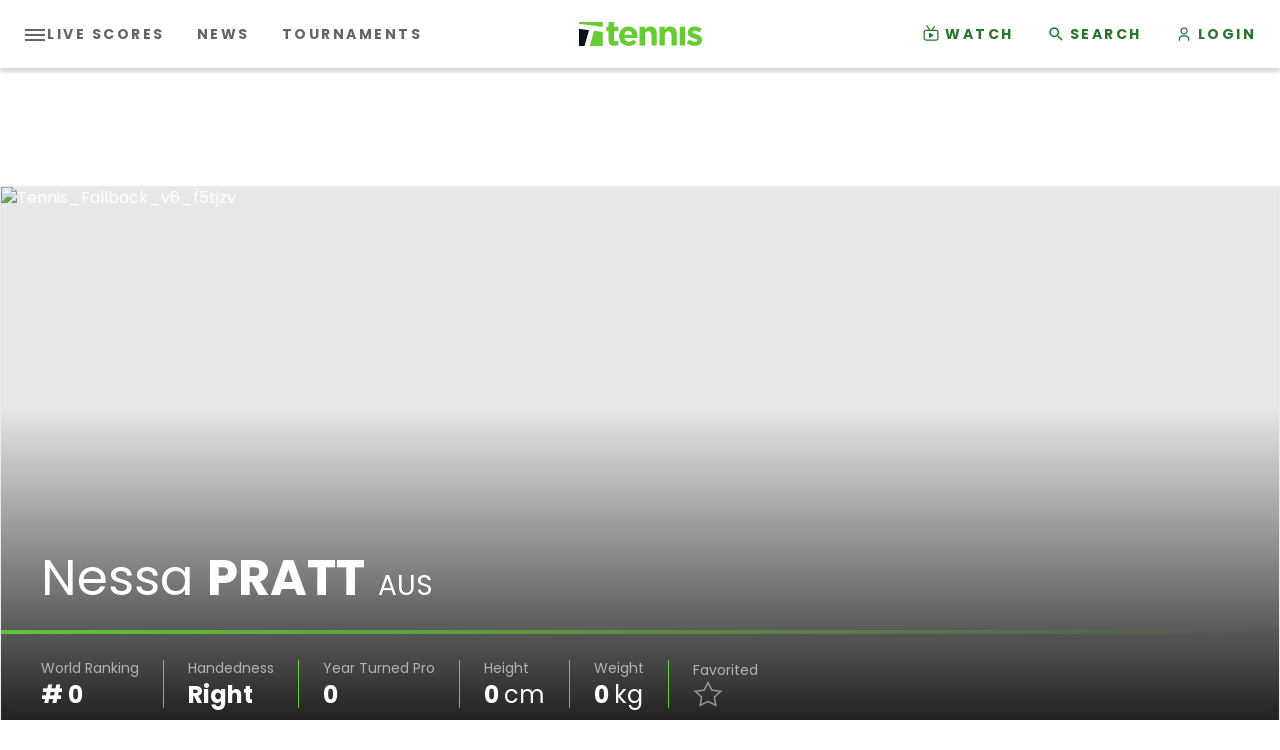

--- FILE ---
content_type: application/javascript
request_url: https://liveblogging-dapi.tennis.com/assets/js/libraries/login.js?_t=0026388fdf347195b3140dcd88657687
body_size: 72336
content:
/*! For license information please see login.js.LICENSE.txt */
!function(){var t={2543:function(t,e,n){var r;t=n.nmd(t),function(){var o,i="Expected a function",a="__lodash_hash_undefined__",u="__lodash_placeholder__",c=16,s=32,f=64,l=128,h=256,p=1/0,d=9007199254740991,v=NaN,y=4294967295,g=[["ary",l],["bind",1],["bindKey",2],["curry",8],["curryRight",c],["flip",512],["partial",s],["partialRight",f],["rearg",h]],m="[object Arguments]",b="[object Array]",w="[object Boolean]",_="[object Date]",S="[object Error]",k="[object Function]",O="[object GeneratorFunction]",x="[object Map]",E="[object Number]",R="[object Object]",T="[object Promise]",j="[object RegExp]",A="[object Set]",C="[object String]",I="[object Symbol]",L="[object WeakMap]",U="[object ArrayBuffer]",P="[object DataView]",N="[object Float32Array]",F="[object Float64Array]",D="[object Int8Array]",W="[object Int16Array]",z="[object Int32Array]",Z="[object Uint8Array]",B="[object Uint8ClampedArray]",K="[object Uint16Array]",G="[object Uint32Array]",X=/\b__p \+= '';/g,M=/\b(__p \+=) '' \+/g,H=/(__e\(.*?\)|\b__t\)) \+\n'';/g,J=/&(?:amp|lt|gt|quot|#39);/g,V=/[&<>"']/g,Y=RegExp(J.source),q=RegExp(V.source),$=/<%-([\s\S]+?)%>/g,Q=/<%([\s\S]+?)%>/g,tt=/<%=([\s\S]+?)%>/g,et=/\.|\[(?:[^[\]]*|(["'])(?:(?!\1)[^\\]|\\.)*?\1)\]/,nt=/^\w*$/,rt=/[^.[\]]+|\[(?:(-?\d+(?:\.\d+)?)|(["'])((?:(?!\2)[^\\]|\\.)*?)\2)\]|(?=(?:\.|\[\])(?:\.|\[\]|$))/g,ot=/[\\^$.*+?()[\]{}|]/g,it=RegExp(ot.source),at=/^\s+/,ut=/\s/,ct=/\{(?:\n\/\* \[wrapped with .+\] \*\/)?\n?/,st=/\{\n\/\* \[wrapped with (.+)\] \*/,ft=/,? & /,lt=/[^\x00-\x2f\x3a-\x40\x5b-\x60\x7b-\x7f]+/g,ht=/[()=,{}\[\]\/\s]/,pt=/\\(\\)?/g,dt=/\$\{([^\\}]*(?:\\.[^\\}]*)*)\}/g,vt=/\w*$/,yt=/^[-+]0x[0-9a-f]+$/i,gt=/^0b[01]+$/i,mt=/^\[object .+?Constructor\]$/,bt=/^0o[0-7]+$/i,wt=/^(?:0|[1-9]\d*)$/,_t=/[\xc0-\xd6\xd8-\xf6\xf8-\xff\u0100-\u017f]/g,St=/($^)/,kt=/['\n\r\u2028\u2029\\]/g,Ot="\\ud800-\\udfff",xt="\\u0300-\\u036f\\ufe20-\\ufe2f\\u20d0-\\u20ff",Et="\\u2700-\\u27bf",Rt="a-z\\xdf-\\xf6\\xf8-\\xff",Tt="A-Z\\xc0-\\xd6\\xd8-\\xde",jt="\\ufe0e\\ufe0f",At="\\xac\\xb1\\xd7\\xf7\\x00-\\x2f\\x3a-\\x40\\x5b-\\x60\\x7b-\\xbf\\u2000-\\u206f \\t\\x0b\\f\\xa0\\ufeff\\n\\r\\u2028\\u2029\\u1680\\u180e\\u2000\\u2001\\u2002\\u2003\\u2004\\u2005\\u2006\\u2007\\u2008\\u2009\\u200a\\u202f\\u205f\\u3000",Ct="['’]",It="["+Ot+"]",Lt="["+At+"]",Ut="["+xt+"]",Pt="\\d+",Nt="["+Et+"]",Ft="["+Rt+"]",Dt="[^"+Ot+At+Pt+Et+Rt+Tt+"]",Wt="\\ud83c[\\udffb-\\udfff]",zt="[^"+Ot+"]",Zt="(?:\\ud83c[\\udde6-\\uddff]){2}",Bt="[\\ud800-\\udbff][\\udc00-\\udfff]",Kt="["+Tt+"]",Gt="\\u200d",Xt="(?:"+Ft+"|"+Dt+")",Mt="(?:"+Kt+"|"+Dt+")",Ht="(?:['’](?:d|ll|m|re|s|t|ve))?",Jt="(?:['’](?:D|LL|M|RE|S|T|VE))?",Vt="(?:"+Ut+"|"+Wt+")"+"?",Yt="["+jt+"]?",qt=Yt+Vt+("(?:"+Gt+"(?:"+[zt,Zt,Bt].join("|")+")"+Yt+Vt+")*"),$t="(?:"+[Nt,Zt,Bt].join("|")+")"+qt,Qt="(?:"+[zt+Ut+"?",Ut,Zt,Bt,It].join("|")+")",te=RegExp(Ct,"g"),ee=RegExp(Ut,"g"),ne=RegExp(Wt+"(?="+Wt+")|"+Qt+qt,"g"),re=RegExp([Kt+"?"+Ft+"+"+Ht+"(?="+[Lt,Kt,"$"].join("|")+")",Mt+"+"+Jt+"(?="+[Lt,Kt+Xt,"$"].join("|")+")",Kt+"?"+Xt+"+"+Ht,Kt+"+"+Jt,"\\d*(?:1ST|2ND|3RD|(?![123])\\dTH)(?=\\b|[a-z_])","\\d*(?:1st|2nd|3rd|(?![123])\\dth)(?=\\b|[A-Z_])",Pt,$t].join("|"),"g"),oe=RegExp("["+Gt+Ot+xt+jt+"]"),ie=/[a-z][A-Z]|[A-Z]{2}[a-z]|[0-9][a-zA-Z]|[a-zA-Z][0-9]|[^a-zA-Z0-9 ]/,ae=["Array","Buffer","DataView","Date","Error","Float32Array","Float64Array","Function","Int8Array","Int16Array","Int32Array","Map","Math","Object","Promise","RegExp","Set","String","Symbol","TypeError","Uint8Array","Uint8ClampedArray","Uint16Array","Uint32Array","WeakMap","_","clearTimeout","isFinite","parseInt","setTimeout"],ue=-1,ce={};ce[N]=ce[F]=ce[D]=ce[W]=ce[z]=ce[Z]=ce[B]=ce[K]=ce[G]=!0,ce[m]=ce[b]=ce[U]=ce[w]=ce[P]=ce[_]=ce[S]=ce[k]=ce[x]=ce[E]=ce[R]=ce[j]=ce[A]=ce[C]=ce[L]=!1;var se={};se[m]=se[b]=se[U]=se[P]=se[w]=se[_]=se[N]=se[F]=se[D]=se[W]=se[z]=se[x]=se[E]=se[R]=se[j]=se[A]=se[C]=se[I]=se[Z]=se[B]=se[K]=se[G]=!0,se[S]=se[k]=se[L]=!1;var fe={"\\":"\\","'":"'","\n":"n","\r":"r","\u2028":"u2028","\u2029":"u2029"},le=parseFloat,he=parseInt,pe="object"==typeof n.g&&n.g&&n.g.Object===Object&&n.g,de="object"==typeof self&&self&&self.Object===Object&&self,ve=pe||de||Function("return this")(),ye=e&&!e.nodeType&&e,ge=ye&&t&&!t.nodeType&&t,me=ge&&ge.exports===ye,be=me&&pe.process,we=function(){try{var t=ge&&ge.require&&ge.require("util").types;return t||be&&be.binding&&be.binding("util")}catch(t){}}(),_e=we&&we.isArrayBuffer,Se=we&&we.isDate,ke=we&&we.isMap,Oe=we&&we.isRegExp,xe=we&&we.isSet,Ee=we&&we.isTypedArray;function Re(t,e,n){switch(n.length){case 0:return t.call(e);case 1:return t.call(e,n[0]);case 2:return t.call(e,n[0],n[1]);case 3:return t.call(e,n[0],n[1],n[2])}return t.apply(e,n)}function Te(t,e,n,r){for(var o=-1,i=null==t?0:t.length;++o<i;){var a=t[o];e(r,a,n(a),t)}return r}function je(t,e){for(var n=-1,r=null==t?0:t.length;++n<r&&!1!==e(t[n],n,t););return t}function Ae(t,e){for(var n=null==t?0:t.length;n--&&!1!==e(t[n],n,t););return t}function Ce(t,e){for(var n=-1,r=null==t?0:t.length;++n<r;)if(!e(t[n],n,t))return!1;return!0}function Ie(t,e){for(var n=-1,r=null==t?0:t.length,o=0,i=[];++n<r;){var a=t[n];e(a,n,t)&&(i[o++]=a)}return i}function Le(t,e){return!!(null==t?0:t.length)&&Ke(t,e,0)>-1}function Ue(t,e,n){for(var r=-1,o=null==t?0:t.length;++r<o;)if(n(e,t[r]))return!0;return!1}function Pe(t,e){for(var n=-1,r=null==t?0:t.length,o=Array(r);++n<r;)o[n]=e(t[n],n,t);return o}function Ne(t,e){for(var n=-1,r=e.length,o=t.length;++n<r;)t[o+n]=e[n];return t}function Fe(t,e,n,r){var o=-1,i=null==t?0:t.length;for(r&&i&&(n=t[++o]);++o<i;)n=e(n,t[o],o,t);return n}function De(t,e,n,r){var o=null==t?0:t.length;for(r&&o&&(n=t[--o]);o--;)n=e(n,t[o],o,t);return n}function We(t,e){for(var n=-1,r=null==t?0:t.length;++n<r;)if(e(t[n],n,t))return!0;return!1}var ze=He("length");function Ze(t,e,n){var r;return n(t,function(t,n,o){if(e(t,n,o))return r=n,!1}),r}function Be(t,e,n,r){for(var o=t.length,i=n+(r?1:-1);r?i--:++i<o;)if(e(t[i],i,t))return i;return-1}function Ke(t,e,n){return e==e?function(t,e,n){var r=n-1,o=t.length;for(;++r<o;)if(t[r]===e)return r;return-1}(t,e,n):Be(t,Xe,n)}function Ge(t,e,n,r){for(var o=n-1,i=t.length;++o<i;)if(r(t[o],e))return o;return-1}function Xe(t){return t!=t}function Me(t,e){var n=null==t?0:t.length;return n?Ye(t,e)/n:v}function He(t){return function(e){return null==e?o:e[t]}}function Je(t){return function(e){return null==t?o:t[e]}}function Ve(t,e,n,r,o){return o(t,function(t,o,i){n=r?(r=!1,t):e(n,t,o,i)}),n}function Ye(t,e){for(var n,r=-1,i=t.length;++r<i;){var a=e(t[r]);a!==o&&(n=n===o?a:n+a)}return n}function qe(t,e){for(var n=-1,r=Array(t);++n<t;)r[n]=e(n);return r}function $e(t){return t?t.slice(0,yn(t)+1).replace(at,""):t}function Qe(t){return function(e){return t(e)}}function tn(t,e){return Pe(e,function(e){return t[e]})}function en(t,e){return t.has(e)}function nn(t,e){for(var n=-1,r=t.length;++n<r&&Ke(e,t[n],0)>-1;);return n}function rn(t,e){for(var n=t.length;n--&&Ke(e,t[n],0)>-1;);return n}var on=Je({"À":"A","Á":"A","Â":"A","Ã":"A","Ä":"A","Å":"A","à":"a","á":"a","â":"a","ã":"a","ä":"a","å":"a","Ç":"C","ç":"c","Ð":"D","ð":"d","È":"E","É":"E","Ê":"E","Ë":"E","è":"e","é":"e","ê":"e","ë":"e","Ì":"I","Í":"I","Î":"I","Ï":"I","ì":"i","í":"i","î":"i","ï":"i","Ñ":"N","ñ":"n","Ò":"O","Ó":"O","Ô":"O","Õ":"O","Ö":"O","Ø":"O","ò":"o","ó":"o","ô":"o","õ":"o","ö":"o","ø":"o","Ù":"U","Ú":"U","Û":"U","Ü":"U","ù":"u","ú":"u","û":"u","ü":"u","Ý":"Y","ý":"y","ÿ":"y","Æ":"Ae","æ":"ae","Þ":"Th","þ":"th","ß":"ss","Ā":"A","Ă":"A","Ą":"A","ā":"a","ă":"a","ą":"a","Ć":"C","Ĉ":"C","Ċ":"C","Č":"C","ć":"c","ĉ":"c","ċ":"c","č":"c","Ď":"D","Đ":"D","ď":"d","đ":"d","Ē":"E","Ĕ":"E","Ė":"E","Ę":"E","Ě":"E","ē":"e","ĕ":"e","ė":"e","ę":"e","ě":"e","Ĝ":"G","Ğ":"G","Ġ":"G","Ģ":"G","ĝ":"g","ğ":"g","ġ":"g","ģ":"g","Ĥ":"H","Ħ":"H","ĥ":"h","ħ":"h","Ĩ":"I","Ī":"I","Ĭ":"I","Į":"I","İ":"I","ĩ":"i","ī":"i","ĭ":"i","į":"i","ı":"i","Ĵ":"J","ĵ":"j","Ķ":"K","ķ":"k","ĸ":"k","Ĺ":"L","Ļ":"L","Ľ":"L","Ŀ":"L","Ł":"L","ĺ":"l","ļ":"l","ľ":"l","ŀ":"l","ł":"l","Ń":"N","Ņ":"N","Ň":"N","Ŋ":"N","ń":"n","ņ":"n","ň":"n","ŋ":"n","Ō":"O","Ŏ":"O","Ő":"O","ō":"o","ŏ":"o","ő":"o","Ŕ":"R","Ŗ":"R","Ř":"R","ŕ":"r","ŗ":"r","ř":"r","Ś":"S","Ŝ":"S","Ş":"S","Š":"S","ś":"s","ŝ":"s","ş":"s","š":"s","Ţ":"T","Ť":"T","Ŧ":"T","ţ":"t","ť":"t","ŧ":"t","Ũ":"U","Ū":"U","Ŭ":"U","Ů":"U","Ű":"U","Ų":"U","ũ":"u","ū":"u","ŭ":"u","ů":"u","ű":"u","ų":"u","Ŵ":"W","ŵ":"w","Ŷ":"Y","ŷ":"y","Ÿ":"Y","Ź":"Z","Ż":"Z","Ž":"Z","ź":"z","ż":"z","ž":"z","Ĳ":"IJ","ĳ":"ij","Œ":"Oe","œ":"oe","ŉ":"'n","ſ":"s"}),an=Je({"&":"&amp;","<":"&lt;",">":"&gt;",'"':"&quot;","'":"&#39;"});function un(t){return"\\"+fe[t]}function cn(t){return oe.test(t)}function sn(t){var e=-1,n=Array(t.size);return t.forEach(function(t,r){n[++e]=[r,t]}),n}function fn(t,e){return function(n){return t(e(n))}}function ln(t,e){for(var n=-1,r=t.length,o=0,i=[];++n<r;){var a=t[n];a!==e&&a!==u||(t[n]=u,i[o++]=n)}return i}function hn(t){var e=-1,n=Array(t.size);return t.forEach(function(t){n[++e]=t}),n}function pn(t){var e=-1,n=Array(t.size);return t.forEach(function(t){n[++e]=[t,t]}),n}function dn(t){return cn(t)?function(t){var e=ne.lastIndex=0;for(;ne.test(t);)++e;return e}(t):ze(t)}function vn(t){return cn(t)?function(t){return t.match(ne)||[]}(t):function(t){return t.split("")}(t)}function yn(t){for(var e=t.length;e--&&ut.test(t.charAt(e)););return e}var gn=Je({"&amp;":"&","&lt;":"<","&gt;":">","&quot;":'"',"&#39;":"'"});var mn=function t(e){var n,r=(e=null==e?ve:mn.defaults(ve.Object(),e,mn.pick(ve,ae))).Array,ut=e.Date,Ot=e.Error,xt=e.Function,Et=e.Math,Rt=e.Object,Tt=e.RegExp,jt=e.String,At=e.TypeError,Ct=r.prototype,It=xt.prototype,Lt=Rt.prototype,Ut=e["__core-js_shared__"],Pt=It.toString,Nt=Lt.hasOwnProperty,Ft=0,Dt=(n=/[^.]+$/.exec(Ut&&Ut.keys&&Ut.keys.IE_PROTO||""))?"Symbol(src)_1."+n:"",Wt=Lt.toString,zt=Pt.call(Rt),Zt=ve._,Bt=Tt("^"+Pt.call(Nt).replace(ot,"\\$&").replace(/hasOwnProperty|(function).*?(?=\\\()| for .+?(?=\\\])/g,"$1.*?")+"$"),Kt=me?e.Buffer:o,Gt=e.Symbol,Xt=e.Uint8Array,Mt=Kt?Kt.allocUnsafe:o,Ht=fn(Rt.getPrototypeOf,Rt),Jt=Rt.create,Vt=Lt.propertyIsEnumerable,Yt=Ct.splice,qt=Gt?Gt.isConcatSpreadable:o,$t=Gt?Gt.iterator:o,Qt=Gt?Gt.toStringTag:o,ne=function(){try{var t=pi(Rt,"defineProperty");return t({},"",{}),t}catch(t){}}(),oe=e.clearTimeout!==ve.clearTimeout&&e.clearTimeout,fe=ut&&ut.now!==ve.Date.now&&ut.now,pe=e.setTimeout!==ve.setTimeout&&e.setTimeout,de=Et.ceil,ye=Et.floor,ge=Rt.getOwnPropertySymbols,be=Kt?Kt.isBuffer:o,we=e.isFinite,ze=Ct.join,Je=fn(Rt.keys,Rt),bn=Et.max,wn=Et.min,_n=ut.now,Sn=e.parseInt,kn=Et.random,On=Ct.reverse,xn=pi(e,"DataView"),En=pi(e,"Map"),Rn=pi(e,"Promise"),Tn=pi(e,"Set"),jn=pi(e,"WeakMap"),An=pi(Rt,"create"),Cn=jn&&new jn,In={},Ln=Wi(xn),Un=Wi(En),Pn=Wi(Rn),Nn=Wi(Tn),Fn=Wi(jn),Dn=Gt?Gt.prototype:o,Wn=Dn?Dn.valueOf:o,zn=Dn?Dn.toString:o;function Zn(t){if(nu(t)&&!Xa(t)&&!(t instanceof Xn)){if(t instanceof Gn)return t;if(Nt.call(t,"__wrapped__"))return zi(t)}return new Gn(t)}var Bn=function(){function t(){}return function(e){if(!eu(e))return{};if(Jt)return Jt(e);t.prototype=e;var n=new t;return t.prototype=o,n}}();function Kn(){}function Gn(t,e){this.__wrapped__=t,this.__actions__=[],this.__chain__=!!e,this.__index__=0,this.__values__=o}function Xn(t){this.__wrapped__=t,this.__actions__=[],this.__dir__=1,this.__filtered__=!1,this.__iteratees__=[],this.__takeCount__=y,this.__views__=[]}function Mn(t){var e=-1,n=null==t?0:t.length;for(this.clear();++e<n;){var r=t[e];this.set(r[0],r[1])}}function Hn(t){var e=-1,n=null==t?0:t.length;for(this.clear();++e<n;){var r=t[e];this.set(r[0],r[1])}}function Jn(t){var e=-1,n=null==t?0:t.length;for(this.clear();++e<n;){var r=t[e];this.set(r[0],r[1])}}function Vn(t){var e=-1,n=null==t?0:t.length;for(this.__data__=new Jn;++e<n;)this.add(t[e])}function Yn(t){var e=this.__data__=new Hn(t);this.size=e.size}function qn(t,e){var n=Xa(t),r=!n&&Ga(t),o=!n&&!r&&Va(t),i=!n&&!r&&!o&&fu(t),a=n||r||o||i,u=a?qe(t.length,jt):[],c=u.length;for(var s in t)!e&&!Nt.call(t,s)||a&&("length"==s||o&&("offset"==s||"parent"==s)||i&&("buffer"==s||"byteLength"==s||"byteOffset"==s)||wi(s,c))||u.push(s);return u}function $n(t){var e=t.length;return e?t[Vr(0,e-1)]:o}function Qn(t,e){return Ni(Co(t),cr(e,0,t.length))}function tr(t){return Ni(Co(t))}function er(t,e,n){(n!==o&&!Za(t[e],n)||n===o&&!(e in t))&&ar(t,e,n)}function nr(t,e,n){var r=t[e];Nt.call(t,e)&&Za(r,n)&&(n!==o||e in t)||ar(t,e,n)}function rr(t,e){for(var n=t.length;n--;)if(Za(t[n][0],e))return n;return-1}function or(t,e,n,r){return pr(t,function(t,o,i){e(r,t,n(t),i)}),r}function ir(t,e){return t&&Io(e,Iu(e),t)}function ar(t,e,n){"__proto__"==e&&ne?ne(t,e,{configurable:!0,enumerable:!0,value:n,writable:!0}):t[e]=n}function ur(t,e){for(var n=-1,i=e.length,a=r(i),u=null==t;++n<i;)a[n]=u?o:Ru(t,e[n]);return a}function cr(t,e,n){return t==t&&(n!==o&&(t=t<=n?t:n),e!==o&&(t=t>=e?t:e)),t}function sr(t,e,n,r,i,a){var u,c=1&e,s=2&e,f=4&e;if(n&&(u=i?n(t,r,i,a):n(t)),u!==o)return u;if(!eu(t))return t;var l=Xa(t);if(l){if(u=function(t){var e=t.length,n=new t.constructor(e);e&&"string"==typeof t[0]&&Nt.call(t,"index")&&(n.index=t.index,n.input=t.input);return n}(t),!c)return Co(t,u)}else{var h=yi(t),p=h==k||h==O;if(Va(t))return xo(t,c);if(h==R||h==m||p&&!i){if(u=s||p?{}:mi(t),!c)return s?function(t,e){return Io(t,vi(t),e)}(t,function(t,e){return t&&Io(e,Lu(e),t)}(u,t)):function(t,e){return Io(t,di(t),e)}(t,ir(u,t))}else{if(!se[h])return i?t:{};u=function(t,e,n){var r=t.constructor;switch(e){case U:return Eo(t);case w:case _:return new r(+t);case P:return function(t,e){var n=e?Eo(t.buffer):t.buffer;return new t.constructor(n,t.byteOffset,t.byteLength)}(t,n);case N:case F:case D:case W:case z:case Z:case B:case K:case G:return Ro(t,n);case x:return new r;case E:case C:return new r(t);case j:return function(t){var e=new t.constructor(t.source,vt.exec(t));return e.lastIndex=t.lastIndex,e}(t);case A:return new r;case I:return o=t,Wn?Rt(Wn.call(o)):{}}var o}(t,h,c)}}a||(a=new Yn);var d=a.get(t);if(d)return d;a.set(t,u),uu(t)?t.forEach(function(r){u.add(sr(r,e,n,r,t,a))}):ru(t)&&t.forEach(function(r,o){u.set(o,sr(r,e,n,o,t,a))});var v=l?o:(f?s?ai:ii:s?Lu:Iu)(t);return je(v||t,function(r,o){v&&(r=t[o=r]),nr(u,o,sr(r,e,n,o,t,a))}),u}function fr(t,e,n){var r=n.length;if(null==t)return!r;for(t=Rt(t);r--;){var i=n[r],a=e[i],u=t[i];if(u===o&&!(i in t)||!a(u))return!1}return!0}function lr(t,e,n){if("function"!=typeof t)throw new At(i);return Ii(function(){t.apply(o,n)},e)}function hr(t,e,n,r){var o=-1,i=Le,a=!0,u=t.length,c=[],s=e.length;if(!u)return c;n&&(e=Pe(e,Qe(n))),r?(i=Ue,a=!1):e.length>=200&&(i=en,a=!1,e=new Vn(e));t:for(;++o<u;){var f=t[o],l=null==n?f:n(f);if(f=r||0!==f?f:0,a&&l==l){for(var h=s;h--;)if(e[h]===l)continue t;c.push(f)}else i(e,l,r)||c.push(f)}return c}Zn.templateSettings={escape:$,evaluate:Q,interpolate:tt,variable:"",imports:{_:Zn}},Zn.prototype=Kn.prototype,Zn.prototype.constructor=Zn,Gn.prototype=Bn(Kn.prototype),Gn.prototype.constructor=Gn,Xn.prototype=Bn(Kn.prototype),Xn.prototype.constructor=Xn,Mn.prototype.clear=function(){this.__data__=An?An(null):{},this.size=0},Mn.prototype.delete=function(t){var e=this.has(t)&&delete this.__data__[t];return this.size-=e?1:0,e},Mn.prototype.get=function(t){var e=this.__data__;if(An){var n=e[t];return n===a?o:n}return Nt.call(e,t)?e[t]:o},Mn.prototype.has=function(t){var e=this.__data__;return An?e[t]!==o:Nt.call(e,t)},Mn.prototype.set=function(t,e){var n=this.__data__;return this.size+=this.has(t)?0:1,n[t]=An&&e===o?a:e,this},Hn.prototype.clear=function(){this.__data__=[],this.size=0},Hn.prototype.delete=function(t){var e=this.__data__,n=rr(e,t);return!(n<0)&&(n==e.length-1?e.pop():Yt.call(e,n,1),--this.size,!0)},Hn.prototype.get=function(t){var e=this.__data__,n=rr(e,t);return n<0?o:e[n][1]},Hn.prototype.has=function(t){return rr(this.__data__,t)>-1},Hn.prototype.set=function(t,e){var n=this.__data__,r=rr(n,t);return r<0?(++this.size,n.push([t,e])):n[r][1]=e,this},Jn.prototype.clear=function(){this.size=0,this.__data__={hash:new Mn,map:new(En||Hn),string:new Mn}},Jn.prototype.delete=function(t){var e=li(this,t).delete(t);return this.size-=e?1:0,e},Jn.prototype.get=function(t){return li(this,t).get(t)},Jn.prototype.has=function(t){return li(this,t).has(t)},Jn.prototype.set=function(t,e){var n=li(this,t),r=n.size;return n.set(t,e),this.size+=n.size==r?0:1,this},Vn.prototype.add=Vn.prototype.push=function(t){return this.__data__.set(t,a),this},Vn.prototype.has=function(t){return this.__data__.has(t)},Yn.prototype.clear=function(){this.__data__=new Hn,this.size=0},Yn.prototype.delete=function(t){var e=this.__data__,n=e.delete(t);return this.size=e.size,n},Yn.prototype.get=function(t){return this.__data__.get(t)},Yn.prototype.has=function(t){return this.__data__.has(t)},Yn.prototype.set=function(t,e){var n=this.__data__;if(n instanceof Hn){var r=n.__data__;if(!En||r.length<199)return r.push([t,e]),this.size=++n.size,this;n=this.__data__=new Jn(r)}return n.set(t,e),this.size=n.size,this};var pr=Po(_r),dr=Po(Sr,!0);function vr(t,e){var n=!0;return pr(t,function(t,r,o){return n=!!e(t,r,o)}),n}function yr(t,e,n){for(var r=-1,i=t.length;++r<i;){var a=t[r],u=e(a);if(null!=u&&(c===o?u==u&&!su(u):n(u,c)))var c=u,s=a}return s}function gr(t,e){var n=[];return pr(t,function(t,r,o){e(t,r,o)&&n.push(t)}),n}function mr(t,e,n,r,o){var i=-1,a=t.length;for(n||(n=bi),o||(o=[]);++i<a;){var u=t[i];e>0&&n(u)?e>1?mr(u,e-1,n,r,o):Ne(o,u):r||(o[o.length]=u)}return o}var br=No(),wr=No(!0);function _r(t,e){return t&&br(t,e,Iu)}function Sr(t,e){return t&&wr(t,e,Iu)}function kr(t,e){return Ie(e,function(e){return $a(t[e])})}function Or(t,e){for(var n=0,r=(e=_o(e,t)).length;null!=t&&n<r;)t=t[Di(e[n++])];return n&&n==r?t:o}function xr(t,e,n){var r=e(t);return Xa(t)?r:Ne(r,n(t))}function Er(t){return null==t?t===o?"[object Undefined]":"[object Null]":Qt&&Qt in Rt(t)?function(t){var e=Nt.call(t,Qt),n=t[Qt];try{t[Qt]=o;var r=!0}catch(t){}var i=Wt.call(t);r&&(e?t[Qt]=n:delete t[Qt]);return i}(t):function(t){return Wt.call(t)}(t)}function Rr(t,e){return t>e}function Tr(t,e){return null!=t&&Nt.call(t,e)}function jr(t,e){return null!=t&&e in Rt(t)}function Ar(t,e,n){for(var i=n?Ue:Le,a=t[0].length,u=t.length,c=u,s=r(u),f=1/0,l=[];c--;){var h=t[c];c&&e&&(h=Pe(h,Qe(e))),f=wn(h.length,f),s[c]=!n&&(e||a>=120&&h.length>=120)?new Vn(c&&h):o}h=t[0];var p=-1,d=s[0];t:for(;++p<a&&l.length<f;){var v=h[p],y=e?e(v):v;if(v=n||0!==v?v:0,!(d?en(d,y):i(l,y,n))){for(c=u;--c;){var g=s[c];if(!(g?en(g,y):i(t[c],y,n)))continue t}d&&d.push(y),l.push(v)}}return l}function Cr(t,e,n){var r=null==(t=ji(t,e=_o(e,t)))?t:t[Di(qi(e))];return null==r?o:Re(r,t,n)}function Ir(t){return nu(t)&&Er(t)==m}function Lr(t,e,n,r,i){return t===e||(null==t||null==e||!nu(t)&&!nu(e)?t!=t&&e!=e:function(t,e,n,r,i,a){var u=Xa(t),c=Xa(e),s=u?b:yi(t),f=c?b:yi(e),l=(s=s==m?R:s)==R,h=(f=f==m?R:f)==R,p=s==f;if(p&&Va(t)){if(!Va(e))return!1;u=!0,l=!1}if(p&&!l)return a||(a=new Yn),u||fu(t)?ri(t,e,n,r,i,a):function(t,e,n,r,o,i,a){switch(n){case P:if(t.byteLength!=e.byteLength||t.byteOffset!=e.byteOffset)return!1;t=t.buffer,e=e.buffer;case U:return!(t.byteLength!=e.byteLength||!i(new Xt(t),new Xt(e)));case w:case _:case E:return Za(+t,+e);case S:return t.name==e.name&&t.message==e.message;case j:case C:return t==e+"";case x:var u=sn;case A:var c=1&r;if(u||(u=hn),t.size!=e.size&&!c)return!1;var s=a.get(t);if(s)return s==e;r|=2,a.set(t,e);var f=ri(u(t),u(e),r,o,i,a);return a.delete(t),f;case I:if(Wn)return Wn.call(t)==Wn.call(e)}return!1}(t,e,s,n,r,i,a);if(!(1&n)){var d=l&&Nt.call(t,"__wrapped__"),v=h&&Nt.call(e,"__wrapped__");if(d||v){var y=d?t.value():t,g=v?e.value():e;return a||(a=new Yn),i(y,g,n,r,a)}}if(!p)return!1;return a||(a=new Yn),function(t,e,n,r,i,a){var u=1&n,c=ii(t),s=c.length,f=ii(e),l=f.length;if(s!=l&&!u)return!1;var h=s;for(;h--;){var p=c[h];if(!(u?p in e:Nt.call(e,p)))return!1}var d=a.get(t),v=a.get(e);if(d&&v)return d==e&&v==t;var y=!0;a.set(t,e),a.set(e,t);var g=u;for(;++h<s;){var m=t[p=c[h]],b=e[p];if(r)var w=u?r(b,m,p,e,t,a):r(m,b,p,t,e,a);if(!(w===o?m===b||i(m,b,n,r,a):w)){y=!1;break}g||(g="constructor"==p)}if(y&&!g){var _=t.constructor,S=e.constructor;_==S||!("constructor"in t)||!("constructor"in e)||"function"==typeof _&&_ instanceof _&&"function"==typeof S&&S instanceof S||(y=!1)}return a.delete(t),a.delete(e),y}(t,e,n,r,i,a)}(t,e,n,r,Lr,i))}function Ur(t,e,n,r){var i=n.length,a=i,u=!r;if(null==t)return!a;for(t=Rt(t);i--;){var c=n[i];if(u&&c[2]?c[1]!==t[c[0]]:!(c[0]in t))return!1}for(;++i<a;){var s=(c=n[i])[0],f=t[s],l=c[1];if(u&&c[2]){if(f===o&&!(s in t))return!1}else{var h=new Yn;if(r)var p=r(f,l,s,t,e,h);if(!(p===o?Lr(l,f,3,r,h):p))return!1}}return!0}function Pr(t){return!(!eu(t)||(e=t,Dt&&Dt in e))&&($a(t)?Bt:mt).test(Wi(t));var e}function Nr(t){return"function"==typeof t?t:null==t?oc:"object"==typeof t?Xa(t)?Br(t[0],t[1]):Zr(t):pc(t)}function Fr(t){if(!xi(t))return Je(t);var e=[];for(var n in Rt(t))Nt.call(t,n)&&"constructor"!=n&&e.push(n);return e}function Dr(t){if(!eu(t))return function(t){var e=[];if(null!=t)for(var n in Rt(t))e.push(n);return e}(t);var e=xi(t),n=[];for(var r in t)("constructor"!=r||!e&&Nt.call(t,r))&&n.push(r);return n}function Wr(t,e){return t<e}function zr(t,e){var n=-1,o=Ha(t)?r(t.length):[];return pr(t,function(t,r,i){o[++n]=e(t,r,i)}),o}function Zr(t){var e=hi(t);return 1==e.length&&e[0][2]?Ri(e[0][0],e[0][1]):function(n){return n===t||Ur(n,t,e)}}function Br(t,e){return Si(t)&&Ei(e)?Ri(Di(t),e):function(n){var r=Ru(n,t);return r===o&&r===e?Tu(n,t):Lr(e,r,3)}}function Kr(t,e,n,r,i){t!==e&&br(e,function(a,u){if(i||(i=new Yn),eu(a))!function(t,e,n,r,i,a,u){var c=Ai(t,n),s=Ai(e,n),f=u.get(s);if(f)return void er(t,n,f);var l=a?a(c,s,n+"",t,e,u):o,h=l===o;if(h){var p=Xa(s),d=!p&&Va(s),v=!p&&!d&&fu(s);l=s,p||d||v?Xa(c)?l=c:Ja(c)?l=Co(c):d?(h=!1,l=xo(s,!0)):v?(h=!1,l=Ro(s,!0)):l=[]:iu(s)||Ga(s)?(l=c,Ga(c)?l=mu(c):eu(c)&&!$a(c)||(l=mi(s))):h=!1}h&&(u.set(s,l),i(l,s,r,a,u),u.delete(s));er(t,n,l)}(t,e,u,n,Kr,r,i);else{var c=r?r(Ai(t,u),a,u+"",t,e,i):o;c===o&&(c=a),er(t,u,c)}},Lu)}function Gr(t,e){var n=t.length;if(n)return wi(e+=e<0?n:0,n)?t[e]:o}function Xr(t,e,n){e=e.length?Pe(e,function(t){return Xa(t)?function(e){return Or(e,1===t.length?t[0]:t)}:t}):[oc];var r=-1;e=Pe(e,Qe(fi()));var o=zr(t,function(t,n,o){var i=Pe(e,function(e){return e(t)});return{criteria:i,index:++r,value:t}});return function(t,e){var n=t.length;for(t.sort(e);n--;)t[n]=t[n].value;return t}(o,function(t,e){return function(t,e,n){var r=-1,o=t.criteria,i=e.criteria,a=o.length,u=n.length;for(;++r<a;){var c=To(o[r],i[r]);if(c)return r>=u?c:c*("desc"==n[r]?-1:1)}return t.index-e.index}(t,e,n)})}function Mr(t,e,n){for(var r=-1,o=e.length,i={};++r<o;){var a=e[r],u=Or(t,a);n(u,a)&&to(i,_o(a,t),u)}return i}function Hr(t,e,n,r){var o=r?Ge:Ke,i=-1,a=e.length,u=t;for(t===e&&(e=Co(e)),n&&(u=Pe(t,Qe(n)));++i<a;)for(var c=0,s=e[i],f=n?n(s):s;(c=o(u,f,c,r))>-1;)u!==t&&Yt.call(u,c,1),Yt.call(t,c,1);return t}function Jr(t,e){for(var n=t?e.length:0,r=n-1;n--;){var o=e[n];if(n==r||o!==i){var i=o;wi(o)?Yt.call(t,o,1):ho(t,o)}}return t}function Vr(t,e){return t+ye(kn()*(e-t+1))}function Yr(t,e){var n="";if(!t||e<1||e>d)return n;do{e%2&&(n+=t),(e=ye(e/2))&&(t+=t)}while(e);return n}function qr(t,e){return Li(Ti(t,e,oc),t+"")}function $r(t){return $n(Zu(t))}function Qr(t,e){var n=Zu(t);return Ni(n,cr(e,0,n.length))}function to(t,e,n,r){if(!eu(t))return t;for(var i=-1,a=(e=_o(e,t)).length,u=a-1,c=t;null!=c&&++i<a;){var s=Di(e[i]),f=n;if("__proto__"===s||"constructor"===s||"prototype"===s)return t;if(i!=u){var l=c[s];(f=r?r(l,s,c):o)===o&&(f=eu(l)?l:wi(e[i+1])?[]:{})}nr(c,s,f),c=c[s]}return t}var eo=Cn?function(t,e){return Cn.set(t,e),t}:oc,no=ne?function(t,e){return ne(t,"toString",{configurable:!0,enumerable:!1,value:ec(e),writable:!0})}:oc;function ro(t){return Ni(Zu(t))}function oo(t,e,n){var o=-1,i=t.length;e<0&&(e=-e>i?0:i+e),(n=n>i?i:n)<0&&(n+=i),i=e>n?0:n-e>>>0,e>>>=0;for(var a=r(i);++o<i;)a[o]=t[o+e];return a}function io(t,e){var n;return pr(t,function(t,r,o){return!(n=e(t,r,o))}),!!n}function ao(t,e,n){var r=0,o=null==t?r:t.length;if("number"==typeof e&&e==e&&o<=2147483647){for(;r<o;){var i=r+o>>>1,a=t[i];null!==a&&!su(a)&&(n?a<=e:a<e)?r=i+1:o=i}return o}return uo(t,e,oc,n)}function uo(t,e,n,r){var i=0,a=null==t?0:t.length;if(0===a)return 0;for(var u=(e=n(e))!=e,c=null===e,s=su(e),f=e===o;i<a;){var l=ye((i+a)/2),h=n(t[l]),p=h!==o,d=null===h,v=h==h,y=su(h);if(u)var g=r||v;else g=f?v&&(r||p):c?v&&p&&(r||!d):s?v&&p&&!d&&(r||!y):!d&&!y&&(r?h<=e:h<e);g?i=l+1:a=l}return wn(a,4294967294)}function co(t,e){for(var n=-1,r=t.length,o=0,i=[];++n<r;){var a=t[n],u=e?e(a):a;if(!n||!Za(u,c)){var c=u;i[o++]=0===a?0:a}}return i}function so(t){return"number"==typeof t?t:su(t)?v:+t}function fo(t){if("string"==typeof t)return t;if(Xa(t))return Pe(t,fo)+"";if(su(t))return zn?zn.call(t):"";var e=t+"";return"0"==e&&1/t==-1/0?"-0":e}function lo(t,e,n){var r=-1,o=Le,i=t.length,a=!0,u=[],c=u;if(n)a=!1,o=Ue;else if(i>=200){var s=e?null:qo(t);if(s)return hn(s);a=!1,o=en,c=new Vn}else c=e?[]:u;t:for(;++r<i;){var f=t[r],l=e?e(f):f;if(f=n||0!==f?f:0,a&&l==l){for(var h=c.length;h--;)if(c[h]===l)continue t;e&&c.push(l),u.push(f)}else o(c,l,n)||(c!==u&&c.push(l),u.push(f))}return u}function ho(t,e){return null==(t=ji(t,e=_o(e,t)))||delete t[Di(qi(e))]}function po(t,e,n,r){return to(t,e,n(Or(t,e)),r)}function vo(t,e,n,r){for(var o=t.length,i=r?o:-1;(r?i--:++i<o)&&e(t[i],i,t););return n?oo(t,r?0:i,r?i+1:o):oo(t,r?i+1:0,r?o:i)}function yo(t,e){var n=t;return n instanceof Xn&&(n=n.value()),Fe(e,function(t,e){return e.func.apply(e.thisArg,Ne([t],e.args))},n)}function go(t,e,n){var o=t.length;if(o<2)return o?lo(t[0]):[];for(var i=-1,a=r(o);++i<o;)for(var u=t[i],c=-1;++c<o;)c!=i&&(a[i]=hr(a[i]||u,t[c],e,n));return lo(mr(a,1),e,n)}function mo(t,e,n){for(var r=-1,i=t.length,a=e.length,u={};++r<i;){var c=r<a?e[r]:o;n(u,t[r],c)}return u}function bo(t){return Ja(t)?t:[]}function wo(t){return"function"==typeof t?t:oc}function _o(t,e){return Xa(t)?t:Si(t,e)?[t]:Fi(bu(t))}var So=qr;function ko(t,e,n){var r=t.length;return n=n===o?r:n,!e&&n>=r?t:oo(t,e,n)}var Oo=oe||function(t){return ve.clearTimeout(t)};function xo(t,e){if(e)return t.slice();var n=t.length,r=Mt?Mt(n):new t.constructor(n);return t.copy(r),r}function Eo(t){var e=new t.constructor(t.byteLength);return new Xt(e).set(new Xt(t)),e}function Ro(t,e){var n=e?Eo(t.buffer):t.buffer;return new t.constructor(n,t.byteOffset,t.length)}function To(t,e){if(t!==e){var n=t!==o,r=null===t,i=t==t,a=su(t),u=e!==o,c=null===e,s=e==e,f=su(e);if(!c&&!f&&!a&&t>e||a&&u&&s&&!c&&!f||r&&u&&s||!n&&s||!i)return 1;if(!r&&!a&&!f&&t<e||f&&n&&i&&!r&&!a||c&&n&&i||!u&&i||!s)return-1}return 0}function jo(t,e,n,o){for(var i=-1,a=t.length,u=n.length,c=-1,s=e.length,f=bn(a-u,0),l=r(s+f),h=!o;++c<s;)l[c]=e[c];for(;++i<u;)(h||i<a)&&(l[n[i]]=t[i]);for(;f--;)l[c++]=t[i++];return l}function Ao(t,e,n,o){for(var i=-1,a=t.length,u=-1,c=n.length,s=-1,f=e.length,l=bn(a-c,0),h=r(l+f),p=!o;++i<l;)h[i]=t[i];for(var d=i;++s<f;)h[d+s]=e[s];for(;++u<c;)(p||i<a)&&(h[d+n[u]]=t[i++]);return h}function Co(t,e){var n=-1,o=t.length;for(e||(e=r(o));++n<o;)e[n]=t[n];return e}function Io(t,e,n,r){var i=!n;n||(n={});for(var a=-1,u=e.length;++a<u;){var c=e[a],s=r?r(n[c],t[c],c,n,t):o;s===o&&(s=t[c]),i?ar(n,c,s):nr(n,c,s)}return n}function Lo(t,e){return function(n,r){var o=Xa(n)?Te:or,i=e?e():{};return o(n,t,fi(r,2),i)}}function Uo(t){return qr(function(e,n){var r=-1,i=n.length,a=i>1?n[i-1]:o,u=i>2?n[2]:o;for(a=t.length>3&&"function"==typeof a?(i--,a):o,u&&_i(n[0],n[1],u)&&(a=i<3?o:a,i=1),e=Rt(e);++r<i;){var c=n[r];c&&t(e,c,r,a)}return e})}function Po(t,e){return function(n,r){if(null==n)return n;if(!Ha(n))return t(n,r);for(var o=n.length,i=e?o:-1,a=Rt(n);(e?i--:++i<o)&&!1!==r(a[i],i,a););return n}}function No(t){return function(e,n,r){for(var o=-1,i=Rt(e),a=r(e),u=a.length;u--;){var c=a[t?u:++o];if(!1===n(i[c],c,i))break}return e}}function Fo(t){return function(e){var n=cn(e=bu(e))?vn(e):o,r=n?n[0]:e.charAt(0),i=n?ko(n,1).join(""):e.slice(1);return r[t]()+i}}function Do(t){return function(e){return Fe($u(Gu(e).replace(te,"")),t,"")}}function Wo(t){return function(){var e=arguments;switch(e.length){case 0:return new t;case 1:return new t(e[0]);case 2:return new t(e[0],e[1]);case 3:return new t(e[0],e[1],e[2]);case 4:return new t(e[0],e[1],e[2],e[3]);case 5:return new t(e[0],e[1],e[2],e[3],e[4]);case 6:return new t(e[0],e[1],e[2],e[3],e[4],e[5]);case 7:return new t(e[0],e[1],e[2],e[3],e[4],e[5],e[6])}var n=Bn(t.prototype),r=t.apply(n,e);return eu(r)?r:n}}function zo(t){return function(e,n,r){var i=Rt(e);if(!Ha(e)){var a=fi(n,3);e=Iu(e),n=function(t){return a(i[t],t,i)}}var u=t(e,n,r);return u>-1?i[a?e[u]:u]:o}}function Zo(t){return oi(function(e){var n=e.length,r=n,a=Gn.prototype.thru;for(t&&e.reverse();r--;){var u=e[r];if("function"!=typeof u)throw new At(i);if(a&&!c&&"wrapper"==ci(u))var c=new Gn([],!0)}for(r=c?r:n;++r<n;){var s=ci(u=e[r]),f="wrapper"==s?ui(u):o;c=f&&ki(f[0])&&424==f[1]&&!f[4].length&&1==f[9]?c[ci(f[0])].apply(c,f[3]):1==u.length&&ki(u)?c[s]():c.thru(u)}return function(){var t=arguments,r=t[0];if(c&&1==t.length&&Xa(r))return c.plant(r).value();for(var o=0,i=n?e[o].apply(this,t):r;++o<n;)i=e[o].call(this,i);return i}})}function Bo(t,e,n,i,a,u,c,s,f,h){var p=e&l,d=1&e,v=2&e,y=24&e,g=512&e,m=v?o:Wo(t);return function l(){for(var b=arguments.length,w=r(b),_=b;_--;)w[_]=arguments[_];if(y)var S=si(l),k=function(t,e){for(var n=t.length,r=0;n--;)t[n]===e&&++r;return r}(w,S);if(i&&(w=jo(w,i,a,y)),u&&(w=Ao(w,u,c,y)),b-=k,y&&b<h){var O=ln(w,S);return Vo(t,e,Bo,l.placeholder,n,w,O,s,f,h-b)}var x=d?n:this,E=v?x[t]:t;return b=w.length,s?w=function(t,e){var n=t.length,r=wn(e.length,n),i=Co(t);for(;r--;){var a=e[r];t[r]=wi(a,n)?i[a]:o}return t}(w,s):g&&b>1&&w.reverse(),p&&f<b&&(w.length=f),this&&this!==ve&&this instanceof l&&(E=m||Wo(E)),E.apply(x,w)}}function Ko(t,e){return function(n,r){return function(t,e,n,r){return _r(t,function(t,o,i){e(r,n(t),o,i)}),r}(n,t,e(r),{})}}function Go(t,e){return function(n,r){var i;if(n===o&&r===o)return e;if(n!==o&&(i=n),r!==o){if(i===o)return r;"string"==typeof n||"string"==typeof r?(n=fo(n),r=fo(r)):(n=so(n),r=so(r)),i=t(n,r)}return i}}function Xo(t){return oi(function(e){return e=Pe(e,Qe(fi())),qr(function(n){var r=this;return t(e,function(t){return Re(t,r,n)})})})}function Mo(t,e){var n=(e=e===o?" ":fo(e)).length;if(n<2)return n?Yr(e,t):e;var r=Yr(e,de(t/dn(e)));return cn(e)?ko(vn(r),0,t).join(""):r.slice(0,t)}function Ho(t){return function(e,n,i){return i&&"number"!=typeof i&&_i(e,n,i)&&(n=i=o),e=du(e),n===o?(n=e,e=0):n=du(n),function(t,e,n,o){for(var i=-1,a=bn(de((e-t)/(n||1)),0),u=r(a);a--;)u[o?a:++i]=t,t+=n;return u}(e,n,i=i===o?e<n?1:-1:du(i),t)}}function Jo(t){return function(e,n){return"string"==typeof e&&"string"==typeof n||(e=gu(e),n=gu(n)),t(e,n)}}function Vo(t,e,n,r,i,a,u,c,l,h){var p=8&e;e|=p?s:f,4&(e&=~(p?f:s))||(e&=-4);var d=[t,e,i,p?a:o,p?u:o,p?o:a,p?o:u,c,l,h],v=n.apply(o,d);return ki(t)&&Ci(v,d),v.placeholder=r,Ui(v,t,e)}function Yo(t){var e=Et[t];return function(t,n){if(t=gu(t),(n=null==n?0:wn(vu(n),292))&&we(t)){var r=(bu(t)+"e").split("e");return+((r=(bu(e(r[0]+"e"+(+r[1]+n)))+"e").split("e"))[0]+"e"+(+r[1]-n))}return e(t)}}var qo=Tn&&1/hn(new Tn([,-0]))[1]==p?function(t){return new Tn(t)}:sc;function $o(t){return function(e){var n=yi(e);return n==x?sn(e):n==A?pn(e):function(t,e){return Pe(e,function(e){return[e,t[e]]})}(e,t(e))}}function Qo(t,e,n,a,p,d,v,y){var g=2&e;if(!g&&"function"!=typeof t)throw new At(i);var m=a?a.length:0;if(m||(e&=-97,a=p=o),v=v===o?v:bn(vu(v),0),y=y===o?y:vu(y),m-=p?p.length:0,e&f){var b=a,w=p;a=p=o}var _=g?o:ui(t),S=[t,e,n,a,p,b,w,d,v,y];if(_&&function(t,e){var n=t[1],r=e[1],o=n|r,i=o<131,a=r==l&&8==n||r==l&&n==h&&t[7].length<=e[8]||384==r&&e[7].length<=e[8]&&8==n;if(!i&&!a)return t;1&r&&(t[2]=e[2],o|=1&n?0:4);var c=e[3];if(c){var s=t[3];t[3]=s?jo(s,c,e[4]):c,t[4]=s?ln(t[3],u):e[4]}(c=e[5])&&(s=t[5],t[5]=s?Ao(s,c,e[6]):c,t[6]=s?ln(t[5],u):e[6]);(c=e[7])&&(t[7]=c);r&l&&(t[8]=null==t[8]?e[8]:wn(t[8],e[8]));null==t[9]&&(t[9]=e[9]);t[0]=e[0],t[1]=o}(S,_),t=S[0],e=S[1],n=S[2],a=S[3],p=S[4],!(y=S[9]=S[9]===o?g?0:t.length:bn(S[9]-m,0))&&24&e&&(e&=-25),e&&1!=e)k=8==e||e==c?function(t,e,n){var i=Wo(t);return function a(){for(var u=arguments.length,c=r(u),s=u,f=si(a);s--;)c[s]=arguments[s];var l=u<3&&c[0]!==f&&c[u-1]!==f?[]:ln(c,f);return(u-=l.length)<n?Vo(t,e,Bo,a.placeholder,o,c,l,o,o,n-u):Re(this&&this!==ve&&this instanceof a?i:t,this,c)}}(t,e,y):e!=s&&33!=e||p.length?Bo.apply(o,S):function(t,e,n,o){var i=1&e,a=Wo(t);return function e(){for(var u=-1,c=arguments.length,s=-1,f=o.length,l=r(f+c),h=this&&this!==ve&&this instanceof e?a:t;++s<f;)l[s]=o[s];for(;c--;)l[s++]=arguments[++u];return Re(h,i?n:this,l)}}(t,e,n,a);else var k=function(t,e,n){var r=1&e,o=Wo(t);return function e(){return(this&&this!==ve&&this instanceof e?o:t).apply(r?n:this,arguments)}}(t,e,n);return Ui((_?eo:Ci)(k,S),t,e)}function ti(t,e,n,r){return t===o||Za(t,Lt[n])&&!Nt.call(r,n)?e:t}function ei(t,e,n,r,i,a){return eu(t)&&eu(e)&&(a.set(e,t),Kr(t,e,o,ei,a),a.delete(e)),t}function ni(t){return iu(t)?o:t}function ri(t,e,n,r,i,a){var u=1&n,c=t.length,s=e.length;if(c!=s&&!(u&&s>c))return!1;var f=a.get(t),l=a.get(e);if(f&&l)return f==e&&l==t;var h=-1,p=!0,d=2&n?new Vn:o;for(a.set(t,e),a.set(e,t);++h<c;){var v=t[h],y=e[h];if(r)var g=u?r(y,v,h,e,t,a):r(v,y,h,t,e,a);if(g!==o){if(g)continue;p=!1;break}if(d){if(!We(e,function(t,e){if(!en(d,e)&&(v===t||i(v,t,n,r,a)))return d.push(e)})){p=!1;break}}else if(v!==y&&!i(v,y,n,r,a)){p=!1;break}}return a.delete(t),a.delete(e),p}function oi(t){return Li(Ti(t,o,Mi),t+"")}function ii(t){return xr(t,Iu,di)}function ai(t){return xr(t,Lu,vi)}var ui=Cn?function(t){return Cn.get(t)}:sc;function ci(t){for(var e=t.name+"",n=In[e],r=Nt.call(In,e)?n.length:0;r--;){var o=n[r],i=o.func;if(null==i||i==t)return o.name}return e}function si(t){return(Nt.call(Zn,"placeholder")?Zn:t).placeholder}function fi(){var t=Zn.iteratee||ic;return t=t===ic?Nr:t,arguments.length?t(arguments[0],arguments[1]):t}function li(t,e){var n,r,o=t.__data__;return("string"==(r=typeof(n=e))||"number"==r||"symbol"==r||"boolean"==r?"__proto__"!==n:null===n)?o["string"==typeof e?"string":"hash"]:o.map}function hi(t){for(var e=Iu(t),n=e.length;n--;){var r=e[n],o=t[r];e[n]=[r,o,Ei(o)]}return e}function pi(t,e){var n=function(t,e){return null==t?o:t[e]}(t,e);return Pr(n)?n:o}var di=ge?function(t){return null==t?[]:(t=Rt(t),Ie(ge(t),function(e){return Vt.call(t,e)}))}:yc,vi=ge?function(t){for(var e=[];t;)Ne(e,di(t)),t=Ht(t);return e}:yc,yi=Er;function gi(t,e,n){for(var r=-1,o=(e=_o(e,t)).length,i=!1;++r<o;){var a=Di(e[r]);if(!(i=null!=t&&n(t,a)))break;t=t[a]}return i||++r!=o?i:!!(o=null==t?0:t.length)&&tu(o)&&wi(a,o)&&(Xa(t)||Ga(t))}function mi(t){return"function"!=typeof t.constructor||xi(t)?{}:Bn(Ht(t))}function bi(t){return Xa(t)||Ga(t)||!!(qt&&t&&t[qt])}function wi(t,e){var n=typeof t;return!!(e=null==e?d:e)&&("number"==n||"symbol"!=n&&wt.test(t))&&t>-1&&t%1==0&&t<e}function _i(t,e,n){if(!eu(n))return!1;var r=typeof e;return!!("number"==r?Ha(n)&&wi(e,n.length):"string"==r&&e in n)&&Za(n[e],t)}function Si(t,e){if(Xa(t))return!1;var n=typeof t;return!("number"!=n&&"symbol"!=n&&"boolean"!=n&&null!=t&&!su(t))||(nt.test(t)||!et.test(t)||null!=e&&t in Rt(e))}function ki(t){var e=ci(t),n=Zn[e];if("function"!=typeof n||!(e in Xn.prototype))return!1;if(t===n)return!0;var r=ui(n);return!!r&&t===r[0]}(xn&&yi(new xn(new ArrayBuffer(1)))!=P||En&&yi(new En)!=x||Rn&&yi(Rn.resolve())!=T||Tn&&yi(new Tn)!=A||jn&&yi(new jn)!=L)&&(yi=function(t){var e=Er(t),n=e==R?t.constructor:o,r=n?Wi(n):"";if(r)switch(r){case Ln:return P;case Un:return x;case Pn:return T;case Nn:return A;case Fn:return L}return e});var Oi=Ut?$a:gc;function xi(t){var e=t&&t.constructor;return t===("function"==typeof e&&e.prototype||Lt)}function Ei(t){return t==t&&!eu(t)}function Ri(t,e){return function(n){return null!=n&&(n[t]===e&&(e!==o||t in Rt(n)))}}function Ti(t,e,n){return e=bn(e===o?t.length-1:e,0),function(){for(var o=arguments,i=-1,a=bn(o.length-e,0),u=r(a);++i<a;)u[i]=o[e+i];i=-1;for(var c=r(e+1);++i<e;)c[i]=o[i];return c[e]=n(u),Re(t,this,c)}}function ji(t,e){return e.length<2?t:Or(t,oo(e,0,-1))}function Ai(t,e){if(("constructor"!==e||"function"!=typeof t[e])&&"__proto__"!=e)return t[e]}var Ci=Pi(eo),Ii=pe||function(t,e){return ve.setTimeout(t,e)},Li=Pi(no);function Ui(t,e,n){var r=e+"";return Li(t,function(t,e){var n=e.length;if(!n)return t;var r=n-1;return e[r]=(n>1?"& ":"")+e[r],e=e.join(n>2?", ":" "),t.replace(ct,"{\n/* [wrapped with "+e+"] */\n")}(r,function(t,e){return je(g,function(n){var r="_."+n[0];e&n[1]&&!Le(t,r)&&t.push(r)}),t.sort()}(function(t){var e=t.match(st);return e?e[1].split(ft):[]}(r),n)))}function Pi(t){var e=0,n=0;return function(){var r=_n(),i=16-(r-n);if(n=r,i>0){if(++e>=800)return arguments[0]}else e=0;return t.apply(o,arguments)}}function Ni(t,e){var n=-1,r=t.length,i=r-1;for(e=e===o?r:e;++n<e;){var a=Vr(n,i),u=t[a];t[a]=t[n],t[n]=u}return t.length=e,t}var Fi=function(t){var e=Pa(t,function(t){return 500===n.size&&n.clear(),t}),n=e.cache;return e}(function(t){var e=[];return 46===t.charCodeAt(0)&&e.push(""),t.replace(rt,function(t,n,r,o){e.push(r?o.replace(pt,"$1"):n||t)}),e});function Di(t){if("string"==typeof t||su(t))return t;var e=t+"";return"0"==e&&1/t==-1/0?"-0":e}function Wi(t){if(null!=t){try{return Pt.call(t)}catch(t){}try{return t+""}catch(t){}}return""}function zi(t){if(t instanceof Xn)return t.clone();var e=new Gn(t.__wrapped__,t.__chain__);return e.__actions__=Co(t.__actions__),e.__index__=t.__index__,e.__values__=t.__values__,e}var Zi=qr(function(t,e){return Ja(t)?hr(t,mr(e,1,Ja,!0)):[]}),Bi=qr(function(t,e){var n=qi(e);return Ja(n)&&(n=o),Ja(t)?hr(t,mr(e,1,Ja,!0),fi(n,2)):[]}),Ki=qr(function(t,e){var n=qi(e);return Ja(n)&&(n=o),Ja(t)?hr(t,mr(e,1,Ja,!0),o,n):[]});function Gi(t,e,n){var r=null==t?0:t.length;if(!r)return-1;var o=null==n?0:vu(n);return o<0&&(o=bn(r+o,0)),Be(t,fi(e,3),o)}function Xi(t,e,n){var r=null==t?0:t.length;if(!r)return-1;var i=r-1;return n!==o&&(i=vu(n),i=n<0?bn(r+i,0):wn(i,r-1)),Be(t,fi(e,3),i,!0)}function Mi(t){return(null==t?0:t.length)?mr(t,1):[]}function Hi(t){return t&&t.length?t[0]:o}var Ji=qr(function(t){var e=Pe(t,bo);return e.length&&e[0]===t[0]?Ar(e):[]}),Vi=qr(function(t){var e=qi(t),n=Pe(t,bo);return e===qi(n)?e=o:n.pop(),n.length&&n[0]===t[0]?Ar(n,fi(e,2)):[]}),Yi=qr(function(t){var e=qi(t),n=Pe(t,bo);return(e="function"==typeof e?e:o)&&n.pop(),n.length&&n[0]===t[0]?Ar(n,o,e):[]});function qi(t){var e=null==t?0:t.length;return e?t[e-1]:o}var $i=qr(Qi);function Qi(t,e){return t&&t.length&&e&&e.length?Hr(t,e):t}var ta=oi(function(t,e){var n=null==t?0:t.length,r=ur(t,e);return Jr(t,Pe(e,function(t){return wi(t,n)?+t:t}).sort(To)),r});function ea(t){return null==t?t:On.call(t)}var na=qr(function(t){return lo(mr(t,1,Ja,!0))}),ra=qr(function(t){var e=qi(t);return Ja(e)&&(e=o),lo(mr(t,1,Ja,!0),fi(e,2))}),oa=qr(function(t){var e=qi(t);return e="function"==typeof e?e:o,lo(mr(t,1,Ja,!0),o,e)});function ia(t){if(!t||!t.length)return[];var e=0;return t=Ie(t,function(t){if(Ja(t))return e=bn(t.length,e),!0}),qe(e,function(e){return Pe(t,He(e))})}function aa(t,e){if(!t||!t.length)return[];var n=ia(t);return null==e?n:Pe(n,function(t){return Re(e,o,t)})}var ua=qr(function(t,e){return Ja(t)?hr(t,e):[]}),ca=qr(function(t){return go(Ie(t,Ja))}),sa=qr(function(t){var e=qi(t);return Ja(e)&&(e=o),go(Ie(t,Ja),fi(e,2))}),fa=qr(function(t){var e=qi(t);return e="function"==typeof e?e:o,go(Ie(t,Ja),o,e)}),la=qr(ia);var ha=qr(function(t){var e=t.length,n=e>1?t[e-1]:o;return n="function"==typeof n?(t.pop(),n):o,aa(t,n)});function pa(t){var e=Zn(t);return e.__chain__=!0,e}function da(t,e){return e(t)}var va=oi(function(t){var e=t.length,n=e?t[0]:0,r=this.__wrapped__,i=function(e){return ur(e,t)};return!(e>1||this.__actions__.length)&&r instanceof Xn&&wi(n)?((r=r.slice(n,+n+(e?1:0))).__actions__.push({func:da,args:[i],thisArg:o}),new Gn(r,this.__chain__).thru(function(t){return e&&!t.length&&t.push(o),t})):this.thru(i)});var ya=Lo(function(t,e,n){Nt.call(t,n)?++t[n]:ar(t,n,1)});var ga=zo(Gi),ma=zo(Xi);function ba(t,e){return(Xa(t)?je:pr)(t,fi(e,3))}function wa(t,e){return(Xa(t)?Ae:dr)(t,fi(e,3))}var _a=Lo(function(t,e,n){Nt.call(t,n)?t[n].push(e):ar(t,n,[e])});var Sa=qr(function(t,e,n){var o=-1,i="function"==typeof e,a=Ha(t)?r(t.length):[];return pr(t,function(t){a[++o]=i?Re(e,t,n):Cr(t,e,n)}),a}),ka=Lo(function(t,e,n){ar(t,n,e)});function Oa(t,e){return(Xa(t)?Pe:zr)(t,fi(e,3))}var xa=Lo(function(t,e,n){t[n?0:1].push(e)},function(){return[[],[]]});var Ea=qr(function(t,e){if(null==t)return[];var n=e.length;return n>1&&_i(t,e[0],e[1])?e=[]:n>2&&_i(e[0],e[1],e[2])&&(e=[e[0]]),Xr(t,mr(e,1),[])}),Ra=fe||function(){return ve.Date.now()};function Ta(t,e,n){return e=n?o:e,e=t&&null==e?t.length:e,Qo(t,l,o,o,o,o,e)}function ja(t,e){var n;if("function"!=typeof e)throw new At(i);return t=vu(t),function(){return--t>0&&(n=e.apply(this,arguments)),t<=1&&(e=o),n}}var Aa=qr(function(t,e,n){var r=1;if(n.length){var o=ln(n,si(Aa));r|=s}return Qo(t,r,e,n,o)}),Ca=qr(function(t,e,n){var r=3;if(n.length){var o=ln(n,si(Ca));r|=s}return Qo(e,r,t,n,o)});function Ia(t,e,n){var r,a,u,c,s,f,l=0,h=!1,p=!1,d=!0;if("function"!=typeof t)throw new At(i);function v(e){var n=r,i=a;return r=a=o,l=e,c=t.apply(i,n)}function y(t){var n=t-f;return f===o||n>=e||n<0||p&&t-l>=u}function g(){var t=Ra();if(y(t))return m(t);s=Ii(g,function(t){var n=e-(t-f);return p?wn(n,u-(t-l)):n}(t))}function m(t){return s=o,d&&r?v(t):(r=a=o,c)}function b(){var t=Ra(),n=y(t);if(r=arguments,a=this,f=t,n){if(s===o)return function(t){return l=t,s=Ii(g,e),h?v(t):c}(f);if(p)return Oo(s),s=Ii(g,e),v(f)}return s===o&&(s=Ii(g,e)),c}return e=gu(e)||0,eu(n)&&(h=!!n.leading,u=(p="maxWait"in n)?bn(gu(n.maxWait)||0,e):u,d="trailing"in n?!!n.trailing:d),b.cancel=function(){s!==o&&Oo(s),l=0,r=f=a=s=o},b.flush=function(){return s===o?c:m(Ra())},b}var La=qr(function(t,e){return lr(t,1,e)}),Ua=qr(function(t,e,n){return lr(t,gu(e)||0,n)});function Pa(t,e){if("function"!=typeof t||null!=e&&"function"!=typeof e)throw new At(i);var n=function(){var r=arguments,o=e?e.apply(this,r):r[0],i=n.cache;if(i.has(o))return i.get(o);var a=t.apply(this,r);return n.cache=i.set(o,a)||i,a};return n.cache=new(Pa.Cache||Jn),n}function Na(t){if("function"!=typeof t)throw new At(i);return function(){var e=arguments;switch(e.length){case 0:return!t.call(this);case 1:return!t.call(this,e[0]);case 2:return!t.call(this,e[0],e[1]);case 3:return!t.call(this,e[0],e[1],e[2])}return!t.apply(this,e)}}Pa.Cache=Jn;var Fa=So(function(t,e){var n=(e=1==e.length&&Xa(e[0])?Pe(e[0],Qe(fi())):Pe(mr(e,1),Qe(fi()))).length;return qr(function(r){for(var o=-1,i=wn(r.length,n);++o<i;)r[o]=e[o].call(this,r[o]);return Re(t,this,r)})}),Da=qr(function(t,e){var n=ln(e,si(Da));return Qo(t,s,o,e,n)}),Wa=qr(function(t,e){var n=ln(e,si(Wa));return Qo(t,f,o,e,n)}),za=oi(function(t,e){return Qo(t,h,o,o,o,e)});function Za(t,e){return t===e||t!=t&&e!=e}var Ba=Jo(Rr),Ka=Jo(function(t,e){return t>=e}),Ga=Ir(function(){return arguments}())?Ir:function(t){return nu(t)&&Nt.call(t,"callee")&&!Vt.call(t,"callee")},Xa=r.isArray,Ma=_e?Qe(_e):function(t){return nu(t)&&Er(t)==U};function Ha(t){return null!=t&&tu(t.length)&&!$a(t)}function Ja(t){return nu(t)&&Ha(t)}var Va=be||gc,Ya=Se?Qe(Se):function(t){return nu(t)&&Er(t)==_};function qa(t){if(!nu(t))return!1;var e=Er(t);return e==S||"[object DOMException]"==e||"string"==typeof t.message&&"string"==typeof t.name&&!iu(t)}function $a(t){if(!eu(t))return!1;var e=Er(t);return e==k||e==O||"[object AsyncFunction]"==e||"[object Proxy]"==e}function Qa(t){return"number"==typeof t&&t==vu(t)}function tu(t){return"number"==typeof t&&t>-1&&t%1==0&&t<=d}function eu(t){var e=typeof t;return null!=t&&("object"==e||"function"==e)}function nu(t){return null!=t&&"object"==typeof t}var ru=ke?Qe(ke):function(t){return nu(t)&&yi(t)==x};function ou(t){return"number"==typeof t||nu(t)&&Er(t)==E}function iu(t){if(!nu(t)||Er(t)!=R)return!1;var e=Ht(t);if(null===e)return!0;var n=Nt.call(e,"constructor")&&e.constructor;return"function"==typeof n&&n instanceof n&&Pt.call(n)==zt}var au=Oe?Qe(Oe):function(t){return nu(t)&&Er(t)==j};var uu=xe?Qe(xe):function(t){return nu(t)&&yi(t)==A};function cu(t){return"string"==typeof t||!Xa(t)&&nu(t)&&Er(t)==C}function su(t){return"symbol"==typeof t||nu(t)&&Er(t)==I}var fu=Ee?Qe(Ee):function(t){return nu(t)&&tu(t.length)&&!!ce[Er(t)]};var lu=Jo(Wr),hu=Jo(function(t,e){return t<=e});function pu(t){if(!t)return[];if(Ha(t))return cu(t)?vn(t):Co(t);if($t&&t[$t])return function(t){for(var e,n=[];!(e=t.next()).done;)n.push(e.value);return n}(t[$t]());var e=yi(t);return(e==x?sn:e==A?hn:Zu)(t)}function du(t){return t?(t=gu(t))===p||t===-1/0?17976931348623157e292*(t<0?-1:1):t==t?t:0:0===t?t:0}function vu(t){var e=du(t),n=e%1;return e==e?n?e-n:e:0}function yu(t){return t?cr(vu(t),0,y):0}function gu(t){if("number"==typeof t)return t;if(su(t))return v;if(eu(t)){var e="function"==typeof t.valueOf?t.valueOf():t;t=eu(e)?e+"":e}if("string"!=typeof t)return 0===t?t:+t;t=$e(t);var n=gt.test(t);return n||bt.test(t)?he(t.slice(2),n?2:8):yt.test(t)?v:+t}function mu(t){return Io(t,Lu(t))}function bu(t){return null==t?"":fo(t)}var wu=Uo(function(t,e){if(xi(e)||Ha(e))Io(e,Iu(e),t);else for(var n in e)Nt.call(e,n)&&nr(t,n,e[n])}),_u=Uo(function(t,e){Io(e,Lu(e),t)}),Su=Uo(function(t,e,n,r){Io(e,Lu(e),t,r)}),ku=Uo(function(t,e,n,r){Io(e,Iu(e),t,r)}),Ou=oi(ur);var xu=qr(function(t,e){t=Rt(t);var n=-1,r=e.length,i=r>2?e[2]:o;for(i&&_i(e[0],e[1],i)&&(r=1);++n<r;)for(var a=e[n],u=Lu(a),c=-1,s=u.length;++c<s;){var f=u[c],l=t[f];(l===o||Za(l,Lt[f])&&!Nt.call(t,f))&&(t[f]=a[f])}return t}),Eu=qr(function(t){return t.push(o,ei),Re(Pu,o,t)});function Ru(t,e,n){var r=null==t?o:Or(t,e);return r===o?n:r}function Tu(t,e){return null!=t&&gi(t,e,jr)}var ju=Ko(function(t,e,n){null!=e&&"function"!=typeof e.toString&&(e=Wt.call(e)),t[e]=n},ec(oc)),Au=Ko(function(t,e,n){null!=e&&"function"!=typeof e.toString&&(e=Wt.call(e)),Nt.call(t,e)?t[e].push(n):t[e]=[n]},fi),Cu=qr(Cr);function Iu(t){return Ha(t)?qn(t):Fr(t)}function Lu(t){return Ha(t)?qn(t,!0):Dr(t)}var Uu=Uo(function(t,e,n){Kr(t,e,n)}),Pu=Uo(function(t,e,n,r){Kr(t,e,n,r)}),Nu=oi(function(t,e){var n={};if(null==t)return n;var r=!1;e=Pe(e,function(e){return e=_o(e,t),r||(r=e.length>1),e}),Io(t,ai(t),n),r&&(n=sr(n,7,ni));for(var o=e.length;o--;)ho(n,e[o]);return n});var Fu=oi(function(t,e){return null==t?{}:function(t,e){return Mr(t,e,function(e,n){return Tu(t,n)})}(t,e)});function Du(t,e){if(null==t)return{};var n=Pe(ai(t),function(t){return[t]});return e=fi(e),Mr(t,n,function(t,n){return e(t,n[0])})}var Wu=$o(Iu),zu=$o(Lu);function Zu(t){return null==t?[]:tn(t,Iu(t))}var Bu=Do(function(t,e,n){return e=e.toLowerCase(),t+(n?Ku(e):e)});function Ku(t){return qu(bu(t).toLowerCase())}function Gu(t){return(t=bu(t))&&t.replace(_t,on).replace(ee,"")}var Xu=Do(function(t,e,n){return t+(n?"-":"")+e.toLowerCase()}),Mu=Do(function(t,e,n){return t+(n?" ":"")+e.toLowerCase()}),Hu=Fo("toLowerCase");var Ju=Do(function(t,e,n){return t+(n?"_":"")+e.toLowerCase()});var Vu=Do(function(t,e,n){return t+(n?" ":"")+qu(e)});var Yu=Do(function(t,e,n){return t+(n?" ":"")+e.toUpperCase()}),qu=Fo("toUpperCase");function $u(t,e,n){return t=bu(t),(e=n?o:e)===o?function(t){return ie.test(t)}(t)?function(t){return t.match(re)||[]}(t):function(t){return t.match(lt)||[]}(t):t.match(e)||[]}var Qu=qr(function(t,e){try{return Re(t,o,e)}catch(t){return qa(t)?t:new Ot(t)}}),tc=oi(function(t,e){return je(e,function(e){e=Di(e),ar(t,e,Aa(t[e],t))}),t});function ec(t){return function(){return t}}var nc=Zo(),rc=Zo(!0);function oc(t){return t}function ic(t){return Nr("function"==typeof t?t:sr(t,1))}var ac=qr(function(t,e){return function(n){return Cr(n,t,e)}}),uc=qr(function(t,e){return function(n){return Cr(t,n,e)}});function cc(t,e,n){var r=Iu(e),o=kr(e,r);null!=n||eu(e)&&(o.length||!r.length)||(n=e,e=t,t=this,o=kr(e,Iu(e)));var i=!(eu(n)&&"chain"in n&&!n.chain),a=$a(t);return je(o,function(n){var r=e[n];t[n]=r,a&&(t.prototype[n]=function(){var e=this.__chain__;if(i||e){var n=t(this.__wrapped__);return(n.__actions__=Co(this.__actions__)).push({func:r,args:arguments,thisArg:t}),n.__chain__=e,n}return r.apply(t,Ne([this.value()],arguments))})}),t}function sc(){}var fc=Xo(Pe),lc=Xo(Ce),hc=Xo(We);function pc(t){return Si(t)?He(Di(t)):function(t){return function(e){return Or(e,t)}}(t)}var dc=Ho(),vc=Ho(!0);function yc(){return[]}function gc(){return!1}var mc=Go(function(t,e){return t+e},0),bc=Yo("ceil"),wc=Go(function(t,e){return t/e},1),_c=Yo("floor");var Sc,kc=Go(function(t,e){return t*e},1),Oc=Yo("round"),xc=Go(function(t,e){return t-e},0);return Zn.after=function(t,e){if("function"!=typeof e)throw new At(i);return t=vu(t),function(){if(--t<1)return e.apply(this,arguments)}},Zn.ary=Ta,Zn.assign=wu,Zn.assignIn=_u,Zn.assignInWith=Su,Zn.assignWith=ku,Zn.at=Ou,Zn.before=ja,Zn.bind=Aa,Zn.bindAll=tc,Zn.bindKey=Ca,Zn.castArray=function(){if(!arguments.length)return[];var t=arguments[0];return Xa(t)?t:[t]},Zn.chain=pa,Zn.chunk=function(t,e,n){e=(n?_i(t,e,n):e===o)?1:bn(vu(e),0);var i=null==t?0:t.length;if(!i||e<1)return[];for(var a=0,u=0,c=r(de(i/e));a<i;)c[u++]=oo(t,a,a+=e);return c},Zn.compact=function(t){for(var e=-1,n=null==t?0:t.length,r=0,o=[];++e<n;){var i=t[e];i&&(o[r++]=i)}return o},Zn.concat=function(){var t=arguments.length;if(!t)return[];for(var e=r(t-1),n=arguments[0],o=t;o--;)e[o-1]=arguments[o];return Ne(Xa(n)?Co(n):[n],mr(e,1))},Zn.cond=function(t){var e=null==t?0:t.length,n=fi();return t=e?Pe(t,function(t){if("function"!=typeof t[1])throw new At(i);return[n(t[0]),t[1]]}):[],qr(function(n){for(var r=-1;++r<e;){var o=t[r];if(Re(o[0],this,n))return Re(o[1],this,n)}})},Zn.conforms=function(t){return function(t){var e=Iu(t);return function(n){return fr(n,t,e)}}(sr(t,1))},Zn.constant=ec,Zn.countBy=ya,Zn.create=function(t,e){var n=Bn(t);return null==e?n:ir(n,e)},Zn.curry=function t(e,n,r){var i=Qo(e,8,o,o,o,o,o,n=r?o:n);return i.placeholder=t.placeholder,i},Zn.curryRight=function t(e,n,r){var i=Qo(e,c,o,o,o,o,o,n=r?o:n);return i.placeholder=t.placeholder,i},Zn.debounce=Ia,Zn.defaults=xu,Zn.defaultsDeep=Eu,Zn.defer=La,Zn.delay=Ua,Zn.difference=Zi,Zn.differenceBy=Bi,Zn.differenceWith=Ki,Zn.drop=function(t,e,n){var r=null==t?0:t.length;return r?oo(t,(e=n||e===o?1:vu(e))<0?0:e,r):[]},Zn.dropRight=function(t,e,n){var r=null==t?0:t.length;return r?oo(t,0,(e=r-(e=n||e===o?1:vu(e)))<0?0:e):[]},Zn.dropRightWhile=function(t,e){return t&&t.length?vo(t,fi(e,3),!0,!0):[]},Zn.dropWhile=function(t,e){return t&&t.length?vo(t,fi(e,3),!0):[]},Zn.fill=function(t,e,n,r){var i=null==t?0:t.length;return i?(n&&"number"!=typeof n&&_i(t,e,n)&&(n=0,r=i),function(t,e,n,r){var i=t.length;for((n=vu(n))<0&&(n=-n>i?0:i+n),(r=r===o||r>i?i:vu(r))<0&&(r+=i),r=n>r?0:yu(r);n<r;)t[n++]=e;return t}(t,e,n,r)):[]},Zn.filter=function(t,e){return(Xa(t)?Ie:gr)(t,fi(e,3))},Zn.flatMap=function(t,e){return mr(Oa(t,e),1)},Zn.flatMapDeep=function(t,e){return mr(Oa(t,e),p)},Zn.flatMapDepth=function(t,e,n){return n=n===o?1:vu(n),mr(Oa(t,e),n)},Zn.flatten=Mi,Zn.flattenDeep=function(t){return(null==t?0:t.length)?mr(t,p):[]},Zn.flattenDepth=function(t,e){return(null==t?0:t.length)?mr(t,e=e===o?1:vu(e)):[]},Zn.flip=function(t){return Qo(t,512)},Zn.flow=nc,Zn.flowRight=rc,Zn.fromPairs=function(t){for(var e=-1,n=null==t?0:t.length,r={};++e<n;){var o=t[e];r[o[0]]=o[1]}return r},Zn.functions=function(t){return null==t?[]:kr(t,Iu(t))},Zn.functionsIn=function(t){return null==t?[]:kr(t,Lu(t))},Zn.groupBy=_a,Zn.initial=function(t){return(null==t?0:t.length)?oo(t,0,-1):[]},Zn.intersection=Ji,Zn.intersectionBy=Vi,Zn.intersectionWith=Yi,Zn.invert=ju,Zn.invertBy=Au,Zn.invokeMap=Sa,Zn.iteratee=ic,Zn.keyBy=ka,Zn.keys=Iu,Zn.keysIn=Lu,Zn.map=Oa,Zn.mapKeys=function(t,e){var n={};return e=fi(e,3),_r(t,function(t,r,o){ar(n,e(t,r,o),t)}),n},Zn.mapValues=function(t,e){var n={};return e=fi(e,3),_r(t,function(t,r,o){ar(n,r,e(t,r,o))}),n},Zn.matches=function(t){return Zr(sr(t,1))},Zn.matchesProperty=function(t,e){return Br(t,sr(e,1))},Zn.memoize=Pa,Zn.merge=Uu,Zn.mergeWith=Pu,Zn.method=ac,Zn.methodOf=uc,Zn.mixin=cc,Zn.negate=Na,Zn.nthArg=function(t){return t=vu(t),qr(function(e){return Gr(e,t)})},Zn.omit=Nu,Zn.omitBy=function(t,e){return Du(t,Na(fi(e)))},Zn.once=function(t){return ja(2,t)},Zn.orderBy=function(t,e,n,r){return null==t?[]:(Xa(e)||(e=null==e?[]:[e]),Xa(n=r?o:n)||(n=null==n?[]:[n]),Xr(t,e,n))},Zn.over=fc,Zn.overArgs=Fa,Zn.overEvery=lc,Zn.overSome=hc,Zn.partial=Da,Zn.partialRight=Wa,Zn.partition=xa,Zn.pick=Fu,Zn.pickBy=Du,Zn.property=pc,Zn.propertyOf=function(t){return function(e){return null==t?o:Or(t,e)}},Zn.pull=$i,Zn.pullAll=Qi,Zn.pullAllBy=function(t,e,n){return t&&t.length&&e&&e.length?Hr(t,e,fi(n,2)):t},Zn.pullAllWith=function(t,e,n){return t&&t.length&&e&&e.length?Hr(t,e,o,n):t},Zn.pullAt=ta,Zn.range=dc,Zn.rangeRight=vc,Zn.rearg=za,Zn.reject=function(t,e){return(Xa(t)?Ie:gr)(t,Na(fi(e,3)))},Zn.remove=function(t,e){var n=[];if(!t||!t.length)return n;var r=-1,o=[],i=t.length;for(e=fi(e,3);++r<i;){var a=t[r];e(a,r,t)&&(n.push(a),o.push(r))}return Jr(t,o),n},Zn.rest=function(t,e){if("function"!=typeof t)throw new At(i);return qr(t,e=e===o?e:vu(e))},Zn.reverse=ea,Zn.sampleSize=function(t,e,n){return e=(n?_i(t,e,n):e===o)?1:vu(e),(Xa(t)?Qn:Qr)(t,e)},Zn.set=function(t,e,n){return null==t?t:to(t,e,n)},Zn.setWith=function(t,e,n,r){return r="function"==typeof r?r:o,null==t?t:to(t,e,n,r)},Zn.shuffle=function(t){return(Xa(t)?tr:ro)(t)},Zn.slice=function(t,e,n){var r=null==t?0:t.length;return r?(n&&"number"!=typeof n&&_i(t,e,n)?(e=0,n=r):(e=null==e?0:vu(e),n=n===o?r:vu(n)),oo(t,e,n)):[]},Zn.sortBy=Ea,Zn.sortedUniq=function(t){return t&&t.length?co(t):[]},Zn.sortedUniqBy=function(t,e){return t&&t.length?co(t,fi(e,2)):[]},Zn.split=function(t,e,n){return n&&"number"!=typeof n&&_i(t,e,n)&&(e=n=o),(n=n===o?y:n>>>0)?(t=bu(t))&&("string"==typeof e||null!=e&&!au(e))&&!(e=fo(e))&&cn(t)?ko(vn(t),0,n):t.split(e,n):[]},Zn.spread=function(t,e){if("function"!=typeof t)throw new At(i);return e=null==e?0:bn(vu(e),0),qr(function(n){var r=n[e],o=ko(n,0,e);return r&&Ne(o,r),Re(t,this,o)})},Zn.tail=function(t){var e=null==t?0:t.length;return e?oo(t,1,e):[]},Zn.take=function(t,e,n){return t&&t.length?oo(t,0,(e=n||e===o?1:vu(e))<0?0:e):[]},Zn.takeRight=function(t,e,n){var r=null==t?0:t.length;return r?oo(t,(e=r-(e=n||e===o?1:vu(e)))<0?0:e,r):[]},Zn.takeRightWhile=function(t,e){return t&&t.length?vo(t,fi(e,3),!1,!0):[]},Zn.takeWhile=function(t,e){return t&&t.length?vo(t,fi(e,3)):[]},Zn.tap=function(t,e){return e(t),t},Zn.throttle=function(t,e,n){var r=!0,o=!0;if("function"!=typeof t)throw new At(i);return eu(n)&&(r="leading"in n?!!n.leading:r,o="trailing"in n?!!n.trailing:o),Ia(t,e,{leading:r,maxWait:e,trailing:o})},Zn.thru=da,Zn.toArray=pu,Zn.toPairs=Wu,Zn.toPairsIn=zu,Zn.toPath=function(t){return Xa(t)?Pe(t,Di):su(t)?[t]:Co(Fi(bu(t)))},Zn.toPlainObject=mu,Zn.transform=function(t,e,n){var r=Xa(t),o=r||Va(t)||fu(t);if(e=fi(e,4),null==n){var i=t&&t.constructor;n=o?r?new i:[]:eu(t)&&$a(i)?Bn(Ht(t)):{}}return(o?je:_r)(t,function(t,r,o){return e(n,t,r,o)}),n},Zn.unary=function(t){return Ta(t,1)},Zn.union=na,Zn.unionBy=ra,Zn.unionWith=oa,Zn.uniq=function(t){return t&&t.length?lo(t):[]},Zn.uniqBy=function(t,e){return t&&t.length?lo(t,fi(e,2)):[]},Zn.uniqWith=function(t,e){return e="function"==typeof e?e:o,t&&t.length?lo(t,o,e):[]},Zn.unset=function(t,e){return null==t||ho(t,e)},Zn.unzip=ia,Zn.unzipWith=aa,Zn.update=function(t,e,n){return null==t?t:po(t,e,wo(n))},Zn.updateWith=function(t,e,n,r){return r="function"==typeof r?r:o,null==t?t:po(t,e,wo(n),r)},Zn.values=Zu,Zn.valuesIn=function(t){return null==t?[]:tn(t,Lu(t))},Zn.without=ua,Zn.words=$u,Zn.wrap=function(t,e){return Da(wo(e),t)},Zn.xor=ca,Zn.xorBy=sa,Zn.xorWith=fa,Zn.zip=la,Zn.zipObject=function(t,e){return mo(t||[],e||[],nr)},Zn.zipObjectDeep=function(t,e){return mo(t||[],e||[],to)},Zn.zipWith=ha,Zn.entries=Wu,Zn.entriesIn=zu,Zn.extend=_u,Zn.extendWith=Su,cc(Zn,Zn),Zn.add=mc,Zn.attempt=Qu,Zn.camelCase=Bu,Zn.capitalize=Ku,Zn.ceil=bc,Zn.clamp=function(t,e,n){return n===o&&(n=e,e=o),n!==o&&(n=(n=gu(n))==n?n:0),e!==o&&(e=(e=gu(e))==e?e:0),cr(gu(t),e,n)},Zn.clone=function(t){return sr(t,4)},Zn.cloneDeep=function(t){return sr(t,5)},Zn.cloneDeepWith=function(t,e){return sr(t,5,e="function"==typeof e?e:o)},Zn.cloneWith=function(t,e){return sr(t,4,e="function"==typeof e?e:o)},Zn.conformsTo=function(t,e){return null==e||fr(t,e,Iu(e))},Zn.deburr=Gu,Zn.defaultTo=function(t,e){return null==t||t!=t?e:t},Zn.divide=wc,Zn.endsWith=function(t,e,n){t=bu(t),e=fo(e);var r=t.length,i=n=n===o?r:cr(vu(n),0,r);return(n-=e.length)>=0&&t.slice(n,i)==e},Zn.eq=Za,Zn.escape=function(t){return(t=bu(t))&&q.test(t)?t.replace(V,an):t},Zn.escapeRegExp=function(t){return(t=bu(t))&&it.test(t)?t.replace(ot,"\\$&"):t},Zn.every=function(t,e,n){var r=Xa(t)?Ce:vr;return n&&_i(t,e,n)&&(e=o),r(t,fi(e,3))},Zn.find=ga,Zn.findIndex=Gi,Zn.findKey=function(t,e){return Ze(t,fi(e,3),_r)},Zn.findLast=ma,Zn.findLastIndex=Xi,Zn.findLastKey=function(t,e){return Ze(t,fi(e,3),Sr)},Zn.floor=_c,Zn.forEach=ba,Zn.forEachRight=wa,Zn.forIn=function(t,e){return null==t?t:br(t,fi(e,3),Lu)},Zn.forInRight=function(t,e){return null==t?t:wr(t,fi(e,3),Lu)},Zn.forOwn=function(t,e){return t&&_r(t,fi(e,3))},Zn.forOwnRight=function(t,e){return t&&Sr(t,fi(e,3))},Zn.get=Ru,Zn.gt=Ba,Zn.gte=Ka,Zn.has=function(t,e){return null!=t&&gi(t,e,Tr)},Zn.hasIn=Tu,Zn.head=Hi,Zn.identity=oc,Zn.includes=function(t,e,n,r){t=Ha(t)?t:Zu(t),n=n&&!r?vu(n):0;var o=t.length;return n<0&&(n=bn(o+n,0)),cu(t)?n<=o&&t.indexOf(e,n)>-1:!!o&&Ke(t,e,n)>-1},Zn.indexOf=function(t,e,n){var r=null==t?0:t.length;if(!r)return-1;var o=null==n?0:vu(n);return o<0&&(o=bn(r+o,0)),Ke(t,e,o)},Zn.inRange=function(t,e,n){return e=du(e),n===o?(n=e,e=0):n=du(n),function(t,e,n){return t>=wn(e,n)&&t<bn(e,n)}(t=gu(t),e,n)},Zn.invoke=Cu,Zn.isArguments=Ga,Zn.isArray=Xa,Zn.isArrayBuffer=Ma,Zn.isArrayLike=Ha,Zn.isArrayLikeObject=Ja,Zn.isBoolean=function(t){return!0===t||!1===t||nu(t)&&Er(t)==w},Zn.isBuffer=Va,Zn.isDate=Ya,Zn.isElement=function(t){return nu(t)&&1===t.nodeType&&!iu(t)},Zn.isEmpty=function(t){if(null==t)return!0;if(Ha(t)&&(Xa(t)||"string"==typeof t||"function"==typeof t.splice||Va(t)||fu(t)||Ga(t)))return!t.length;var e=yi(t);if(e==x||e==A)return!t.size;if(xi(t))return!Fr(t).length;for(var n in t)if(Nt.call(t,n))return!1;return!0},Zn.isEqual=function(t,e){return Lr(t,e)},Zn.isEqualWith=function(t,e,n){var r=(n="function"==typeof n?n:o)?n(t,e):o;return r===o?Lr(t,e,o,n):!!r},Zn.isError=qa,Zn.isFinite=function(t){return"number"==typeof t&&we(t)},Zn.isFunction=$a,Zn.isInteger=Qa,Zn.isLength=tu,Zn.isMap=ru,Zn.isMatch=function(t,e){return t===e||Ur(t,e,hi(e))},Zn.isMatchWith=function(t,e,n){return n="function"==typeof n?n:o,Ur(t,e,hi(e),n)},Zn.isNaN=function(t){return ou(t)&&t!=+t},Zn.isNative=function(t){if(Oi(t))throw new Ot("Unsupported core-js use. Try https://npms.io/search?q=ponyfill.");return Pr(t)},Zn.isNil=function(t){return null==t},Zn.isNull=function(t){return null===t},Zn.isNumber=ou,Zn.isObject=eu,Zn.isObjectLike=nu,Zn.isPlainObject=iu,Zn.isRegExp=au,Zn.isSafeInteger=function(t){return Qa(t)&&t>=-9007199254740991&&t<=d},Zn.isSet=uu,Zn.isString=cu,Zn.isSymbol=su,Zn.isTypedArray=fu,Zn.isUndefined=function(t){return t===o},Zn.isWeakMap=function(t){return nu(t)&&yi(t)==L},Zn.isWeakSet=function(t){return nu(t)&&"[object WeakSet]"==Er(t)},Zn.join=function(t,e){return null==t?"":ze.call(t,e)},Zn.kebabCase=Xu,Zn.last=qi,Zn.lastIndexOf=function(t,e,n){var r=null==t?0:t.length;if(!r)return-1;var i=r;return n!==o&&(i=(i=vu(n))<0?bn(r+i,0):wn(i,r-1)),e==e?function(t,e,n){for(var r=n+1;r--;)if(t[r]===e)return r;return r}(t,e,i):Be(t,Xe,i,!0)},Zn.lowerCase=Mu,Zn.lowerFirst=Hu,Zn.lt=lu,Zn.lte=hu,Zn.max=function(t){return t&&t.length?yr(t,oc,Rr):o},Zn.maxBy=function(t,e){return t&&t.length?yr(t,fi(e,2),Rr):o},Zn.mean=function(t){return Me(t,oc)},Zn.meanBy=function(t,e){return Me(t,fi(e,2))},Zn.min=function(t){return t&&t.length?yr(t,oc,Wr):o},Zn.minBy=function(t,e){return t&&t.length?yr(t,fi(e,2),Wr):o},Zn.stubArray=yc,Zn.stubFalse=gc,Zn.stubObject=function(){return{}},Zn.stubString=function(){return""},Zn.stubTrue=function(){return!0},Zn.multiply=kc,Zn.nth=function(t,e){return t&&t.length?Gr(t,vu(e)):o},Zn.noConflict=function(){return ve._===this&&(ve._=Zt),this},Zn.noop=sc,Zn.now=Ra,Zn.pad=function(t,e,n){t=bu(t);var r=(e=vu(e))?dn(t):0;if(!e||r>=e)return t;var o=(e-r)/2;return Mo(ye(o),n)+t+Mo(de(o),n)},Zn.padEnd=function(t,e,n){t=bu(t);var r=(e=vu(e))?dn(t):0;return e&&r<e?t+Mo(e-r,n):t},Zn.padStart=function(t,e,n){t=bu(t);var r=(e=vu(e))?dn(t):0;return e&&r<e?Mo(e-r,n)+t:t},Zn.parseInt=function(t,e,n){return n||null==e?e=0:e&&(e=+e),Sn(bu(t).replace(at,""),e||0)},Zn.random=function(t,e,n){if(n&&"boolean"!=typeof n&&_i(t,e,n)&&(e=n=o),n===o&&("boolean"==typeof e?(n=e,e=o):"boolean"==typeof t&&(n=t,t=o)),t===o&&e===o?(t=0,e=1):(t=du(t),e===o?(e=t,t=0):e=du(e)),t>e){var r=t;t=e,e=r}if(n||t%1||e%1){var i=kn();return wn(t+i*(e-t+le("1e-"+((i+"").length-1))),e)}return Vr(t,e)},Zn.reduce=function(t,e,n){var r=Xa(t)?Fe:Ve,o=arguments.length<3;return r(t,fi(e,4),n,o,pr)},Zn.reduceRight=function(t,e,n){var r=Xa(t)?De:Ve,o=arguments.length<3;return r(t,fi(e,4),n,o,dr)},Zn.repeat=function(t,e,n){return e=(n?_i(t,e,n):e===o)?1:vu(e),Yr(bu(t),e)},Zn.replace=function(){var t=arguments,e=bu(t[0]);return t.length<3?e:e.replace(t[1],t[2])},Zn.result=function(t,e,n){var r=-1,i=(e=_o(e,t)).length;for(i||(i=1,t=o);++r<i;){var a=null==t?o:t[Di(e[r])];a===o&&(r=i,a=n),t=$a(a)?a.call(t):a}return t},Zn.round=Oc,Zn.runInContext=t,Zn.sample=function(t){return(Xa(t)?$n:$r)(t)},Zn.size=function(t){if(null==t)return 0;if(Ha(t))return cu(t)?dn(t):t.length;var e=yi(t);return e==x||e==A?t.size:Fr(t).length},Zn.snakeCase=Ju,Zn.some=function(t,e,n){var r=Xa(t)?We:io;return n&&_i(t,e,n)&&(e=o),r(t,fi(e,3))},Zn.sortedIndex=function(t,e){return ao(t,e)},Zn.sortedIndexBy=function(t,e,n){return uo(t,e,fi(n,2))},Zn.sortedIndexOf=function(t,e){var n=null==t?0:t.length;if(n){var r=ao(t,e);if(r<n&&Za(t[r],e))return r}return-1},Zn.sortedLastIndex=function(t,e){return ao(t,e,!0)},Zn.sortedLastIndexBy=function(t,e,n){return uo(t,e,fi(n,2),!0)},Zn.sortedLastIndexOf=function(t,e){if(null==t?0:t.length){var n=ao(t,e,!0)-1;if(Za(t[n],e))return n}return-1},Zn.startCase=Vu,Zn.startsWith=function(t,e,n){return t=bu(t),n=null==n?0:cr(vu(n),0,t.length),e=fo(e),t.slice(n,n+e.length)==e},Zn.subtract=xc,Zn.sum=function(t){return t&&t.length?Ye(t,oc):0},Zn.sumBy=function(t,e){return t&&t.length?Ye(t,fi(e,2)):0},Zn.template=function(t,e,n){var r=Zn.templateSettings;n&&_i(t,e,n)&&(e=o),t=bu(t),e=Su({},e,r,ti);var i,a,u=Su({},e.imports,r.imports,ti),c=Iu(u),s=tn(u,c),f=0,l=e.interpolate||St,h="__p += '",p=Tt((e.escape||St).source+"|"+l.source+"|"+(l===tt?dt:St).source+"|"+(e.evaluate||St).source+"|$","g"),d="//# sourceURL="+(Nt.call(e,"sourceURL")?(e.sourceURL+"").replace(/\s/g," "):"lodash.templateSources["+ ++ue+"]")+"\n";t.replace(p,function(e,n,r,o,u,c){return r||(r=o),h+=t.slice(f,c).replace(kt,un),n&&(i=!0,h+="' +\n__e("+n+") +\n'"),u&&(a=!0,h+="';\n"+u+";\n__p += '"),r&&(h+="' +\n((__t = ("+r+")) == null ? '' : __t) +\n'"),f=c+e.length,e}),h+="';\n";var v=Nt.call(e,"variable")&&e.variable;if(v){if(ht.test(v))throw new Ot("Invalid `variable` option passed into `_.template`")}else h="with (obj) {\n"+h+"\n}\n";h=(a?h.replace(X,""):h).replace(M,"$1").replace(H,"$1;"),h="function("+(v||"obj")+") {\n"+(v?"":"obj || (obj = {});\n")+"var __t, __p = ''"+(i?", __e = _.escape":"")+(a?", __j = Array.prototype.join;\nfunction print() { __p += __j.call(arguments, '') }\n":";\n")+h+"return __p\n}";var y=Qu(function(){return xt(c,d+"return "+h).apply(o,s)});if(y.source=h,qa(y))throw y;return y},Zn.times=function(t,e){if((t=vu(t))<1||t>d)return[];var n=y,r=wn(t,y);e=fi(e),t-=y;for(var o=qe(r,e);++n<t;)e(n);return o},Zn.toFinite=du,Zn.toInteger=vu,Zn.toLength=yu,Zn.toLower=function(t){return bu(t).toLowerCase()},Zn.toNumber=gu,Zn.toSafeInteger=function(t){return t?cr(vu(t),-9007199254740991,d):0===t?t:0},Zn.toString=bu,Zn.toUpper=function(t){return bu(t).toUpperCase()},Zn.trim=function(t,e,n){if((t=bu(t))&&(n||e===o))return $e(t);if(!t||!(e=fo(e)))return t;var r=vn(t),i=vn(e);return ko(r,nn(r,i),rn(r,i)+1).join("")},Zn.trimEnd=function(t,e,n){if((t=bu(t))&&(n||e===o))return t.slice(0,yn(t)+1);if(!t||!(e=fo(e)))return t;var r=vn(t);return ko(r,0,rn(r,vn(e))+1).join("")},Zn.trimStart=function(t,e,n){if((t=bu(t))&&(n||e===o))return t.replace(at,"");if(!t||!(e=fo(e)))return t;var r=vn(t);return ko(r,nn(r,vn(e))).join("")},Zn.truncate=function(t,e){var n=30,r="...";if(eu(e)){var i="separator"in e?e.separator:i;n="length"in e?vu(e.length):n,r="omission"in e?fo(e.omission):r}var a=(t=bu(t)).length;if(cn(t)){var u=vn(t);a=u.length}if(n>=a)return t;var c=n-dn(r);if(c<1)return r;var s=u?ko(u,0,c).join(""):t.slice(0,c);if(i===o)return s+r;if(u&&(c+=s.length-c),au(i)){if(t.slice(c).search(i)){var f,l=s;for(i.global||(i=Tt(i.source,bu(vt.exec(i))+"g")),i.lastIndex=0;f=i.exec(l);)var h=f.index;s=s.slice(0,h===o?c:h)}}else if(t.indexOf(fo(i),c)!=c){var p=s.lastIndexOf(i);p>-1&&(s=s.slice(0,p))}return s+r},Zn.unescape=function(t){return(t=bu(t))&&Y.test(t)?t.replace(J,gn):t},Zn.uniqueId=function(t){var e=++Ft;return bu(t)+e},Zn.upperCase=Yu,Zn.upperFirst=qu,Zn.each=ba,Zn.eachRight=wa,Zn.first=Hi,cc(Zn,(Sc={},_r(Zn,function(t,e){Nt.call(Zn.prototype,e)||(Sc[e]=t)}),Sc),{chain:!1}),Zn.VERSION="4.17.21",je(["bind","bindKey","curry","curryRight","partial","partialRight"],function(t){Zn[t].placeholder=Zn}),je(["drop","take"],function(t,e){Xn.prototype[t]=function(n){n=n===o?1:bn(vu(n),0);var r=this.__filtered__&&!e?new Xn(this):this.clone();return r.__filtered__?r.__takeCount__=wn(n,r.__takeCount__):r.__views__.push({size:wn(n,y),type:t+(r.__dir__<0?"Right":"")}),r},Xn.prototype[t+"Right"]=function(e){return this.reverse()[t](e).reverse()}}),je(["filter","map","takeWhile"],function(t,e){var n=e+1,r=1==n||3==n;Xn.prototype[t]=function(t){var e=this.clone();return e.__iteratees__.push({iteratee:fi(t,3),type:n}),e.__filtered__=e.__filtered__||r,e}}),je(["head","last"],function(t,e){var n="take"+(e?"Right":"");Xn.prototype[t]=function(){return this[n](1).value()[0]}}),je(["initial","tail"],function(t,e){var n="drop"+(e?"":"Right");Xn.prototype[t]=function(){return this.__filtered__?new Xn(this):this[n](1)}}),Xn.prototype.compact=function(){return this.filter(oc)},Xn.prototype.find=function(t){return this.filter(t).head()},Xn.prototype.findLast=function(t){return this.reverse().find(t)},Xn.prototype.invokeMap=qr(function(t,e){return"function"==typeof t?new Xn(this):this.map(function(n){return Cr(n,t,e)})}),Xn.prototype.reject=function(t){return this.filter(Na(fi(t)))},Xn.prototype.slice=function(t,e){t=vu(t);var n=this;return n.__filtered__&&(t>0||e<0)?new Xn(n):(t<0?n=n.takeRight(-t):t&&(n=n.drop(t)),e!==o&&(n=(e=vu(e))<0?n.dropRight(-e):n.take(e-t)),n)},Xn.prototype.takeRightWhile=function(t){return this.reverse().takeWhile(t).reverse()},Xn.prototype.toArray=function(){return this.take(y)},_r(Xn.prototype,function(t,e){var n=/^(?:filter|find|map|reject)|While$/.test(e),r=/^(?:head|last)$/.test(e),i=Zn[r?"take"+("last"==e?"Right":""):e],a=r||/^find/.test(e);i&&(Zn.prototype[e]=function(){var e=this.__wrapped__,u=r?[1]:arguments,c=e instanceof Xn,s=u[0],f=c||Xa(e),l=function(t){var e=i.apply(Zn,Ne([t],u));return r&&h?e[0]:e};f&&n&&"function"==typeof s&&1!=s.length&&(c=f=!1);var h=this.__chain__,p=!!this.__actions__.length,d=a&&!h,v=c&&!p;if(!a&&f){e=v?e:new Xn(this);var y=t.apply(e,u);return y.__actions__.push({func:da,args:[l],thisArg:o}),new Gn(y,h)}return d&&v?t.apply(this,u):(y=this.thru(l),d?r?y.value()[0]:y.value():y)})}),je(["pop","push","shift","sort","splice","unshift"],function(t){var e=Ct[t],n=/^(?:push|sort|unshift)$/.test(t)?"tap":"thru",r=/^(?:pop|shift)$/.test(t);Zn.prototype[t]=function(){var t=arguments;if(r&&!this.__chain__){var o=this.value();return e.apply(Xa(o)?o:[],t)}return this[n](function(n){return e.apply(Xa(n)?n:[],t)})}}),_r(Xn.prototype,function(t,e){var n=Zn[e];if(n){var r=n.name+"";Nt.call(In,r)||(In[r]=[]),In[r].push({name:e,func:n})}}),In[Bo(o,2).name]=[{name:"wrapper",func:o}],Xn.prototype.clone=function(){var t=new Xn(this.__wrapped__);return t.__actions__=Co(this.__actions__),t.__dir__=this.__dir__,t.__filtered__=this.__filtered__,t.__iteratees__=Co(this.__iteratees__),t.__takeCount__=this.__takeCount__,t.__views__=Co(this.__views__),t},Xn.prototype.reverse=function(){if(this.__filtered__){var t=new Xn(this);t.__dir__=-1,t.__filtered__=!0}else(t=this.clone()).__dir__*=-1;return t},Xn.prototype.value=function(){var t=this.__wrapped__.value(),e=this.__dir__,n=Xa(t),r=e<0,o=n?t.length:0,i=function(t,e,n){var r=-1,o=n.length;for(;++r<o;){var i=n[r],a=i.size;switch(i.type){case"drop":t+=a;break;case"dropRight":e-=a;break;case"take":e=wn(e,t+a);break;case"takeRight":t=bn(t,e-a)}}return{start:t,end:e}}(0,o,this.__views__),a=i.start,u=i.end,c=u-a,s=r?u:a-1,f=this.__iteratees__,l=f.length,h=0,p=wn(c,this.__takeCount__);if(!n||!r&&o==c&&p==c)return yo(t,this.__actions__);var d=[];t:for(;c--&&h<p;){for(var v=-1,y=t[s+=e];++v<l;){var g=f[v],m=g.iteratee,b=g.type,w=m(y);if(2==b)y=w;else if(!w){if(1==b)continue t;break t}}d[h++]=y}return d},Zn.prototype.at=va,Zn.prototype.chain=function(){return pa(this)},Zn.prototype.commit=function(){return new Gn(this.value(),this.__chain__)},Zn.prototype.next=function(){this.__values__===o&&(this.__values__=pu(this.value()));var t=this.__index__>=this.__values__.length;return{done:t,value:t?o:this.__values__[this.__index__++]}},Zn.prototype.plant=function(t){for(var e,n=this;n instanceof Kn;){var r=zi(n);r.__index__=0,r.__values__=o,e?i.__wrapped__=r:e=r;var i=r;n=n.__wrapped__}return i.__wrapped__=t,e},Zn.prototype.reverse=function(){var t=this.__wrapped__;if(t instanceof Xn){var e=t;return this.__actions__.length&&(e=new Xn(this)),(e=e.reverse()).__actions__.push({func:da,args:[ea],thisArg:o}),new Gn(e,this.__chain__)}return this.thru(ea)},Zn.prototype.toJSON=Zn.prototype.valueOf=Zn.prototype.value=function(){return yo(this.__wrapped__,this.__actions__)},Zn.prototype.first=Zn.prototype.head,$t&&(Zn.prototype[$t]=function(){return this}),Zn}();ve._=mn,(r=function(){return mn}.call(e,n,e,t))===o||(t.exports=r)}.call(this)}},e={};function n(r){var o=e[r];if(void 0!==o)return o.exports;var i=e[r]={id:r,loaded:!1,exports:{}};return t[r].call(i.exports,i,i.exports,n),i.loaded=!0,i.exports}n.d=function(t,e){for(var r in e)n.o(e,r)&&!n.o(t,r)&&Object.defineProperty(t,r,{enumerable:!0,get:e[r]})},n.g=function(){if("object"==typeof globalThis)return globalThis;try{return this||new Function("return this")()}catch(t){if("object"==typeof window)return window}}(),n.o=function(t,e){return Object.prototype.hasOwnProperty.call(t,e)},n.r=function(t){"undefined"!=typeof Symbol&&Symbol.toStringTag&&Object.defineProperty(t,Symbol.toStringTag,{value:"Module"}),Object.defineProperty(t,"__esModule",{value:!0})},n.nmd=function(t){return t.paths=[],t.children||(t.children=[]),t},function(){"use strict";var t={};n.r(t),n.d(t,{hasBrowserEnv:function(){return Hc},hasStandardBrowserEnv:function(){return Vc},hasStandardBrowserWebWorkerEnv:function(){return Yc},navigator:function(){return Jc},origin:function(){return qc}});var e=n(2543);window.liveMatchVocabulary,window.matchLiveUpdateUrl,window.matchliveUpdatePollingTime,window.matchLiveUpdateCountDown;const r="email-not-verified",o="https://www.tennis.com/",i="/my-account/favorites/";var a=function(t,e){return a=Object.setPrototypeOf||{__proto__:[]}instanceof Array&&function(t,e){t.__proto__=e}||function(t,e){for(var n in e)Object.prototype.hasOwnProperty.call(e,n)&&(t[n]=e[n])},a(t,e)};function u(t,e){if("function"!=typeof e&&null!==e)throw new TypeError("Class extends value "+String(e)+" is not a constructor or null");function n(){this.constructor=t}a(t,e),t.prototype=null===e?Object.create(e):(n.prototype=e.prototype,new n)}var c=function(){return c=Object.assign||function(t){for(var e,n=1,r=arguments.length;n<r;n++)for(var o in e=arguments[n])Object.prototype.hasOwnProperty.call(e,o)&&(t[o]=e[o]);return t},c.apply(this,arguments)};function s(t,e){var n={};for(var r in t)Object.prototype.hasOwnProperty.call(t,r)&&e.indexOf(r)<0&&(n[r]=t[r]);if(null!=t&&"function"==typeof Object.getOwnPropertySymbols){var o=0;for(r=Object.getOwnPropertySymbols(t);o<r.length;o++)e.indexOf(r[o])<0&&Object.prototype.propertyIsEnumerable.call(t,r[o])&&(n[r[o]]=t[r[o]])}return n}function f(t,e,n,r){return new(n||(n=Promise))(function(o,i){function a(t){try{c(r.next(t))}catch(t){i(t)}}function u(t){try{c(r.throw(t))}catch(t){i(t)}}function c(t){var e;t.done?o(t.value):(e=t.value,e instanceof n?e:new n(function(t){t(e)})).then(a,u)}c((r=r.apply(t,e||[])).next())})}function l(t,e){var n,r,o,i,a={label:0,sent:function(){if(1&o[0])throw o[1];return o[1]},trys:[],ops:[]};return i={next:u(0),throw:u(1),return:u(2)},"function"==typeof Symbol&&(i[Symbol.iterator]=function(){return this}),i;function u(i){return function(u){return function(i){if(n)throw new TypeError("Generator is already executing.");for(;a;)try{if(n=1,r&&(o=2&i[0]?r.return:i[0]?r.throw||((o=r.return)&&o.call(r),0):r.next)&&!(o=o.call(r,i[1])).done)return o;switch(r=0,o&&(i=[2&i[0],o.value]),i[0]){case 0:case 1:o=i;break;case 4:return a.label++,{value:i[1],done:!1};case 5:a.label++,r=i[1],i=[0];continue;case 7:i=a.ops.pop(),a.trys.pop();continue;default:if(!((o=(o=a.trys).length>0&&o[o.length-1])||6!==i[0]&&2!==i[0])){a=0;continue}if(3===i[0]&&(!o||i[1]>o[0]&&i[1]<o[3])){a.label=i[1];break}if(6===i[0]&&a.label<o[1]){a.label=o[1],o=i;break}if(o&&a.label<o[2]){a.label=o[2],a.ops.push(i);break}o[2]&&a.ops.pop(),a.trys.pop();continue}i=e.call(t,a)}catch(t){i=[6,t],r=0}finally{n=o=0}if(5&i[0])throw i[1];return{value:i[0]?i[1]:void 0,done:!0}}([i,u])}}}function h(t,e){var n="function"==typeof Symbol&&t[Symbol.iterator];if(!n)return t;var r,o,i=n.call(t),a=[];try{for(;(void 0===e||e-- >0)&&!(r=i.next()).done;)a.push(r.value)}catch(t){o={error:t}}finally{try{r&&!r.done&&(n=i.return)&&n.call(i)}finally{if(o)throw o.error}}return a}function p(t,e,n){if(n||2===arguments.length)for(var r,o=0,i=e.length;o<i;o++)!r&&o in e||(r||(r=Array.prototype.slice.call(e,0,o)),r[o]=e[o]);return t.concat(r||Array.prototype.slice.call(e))}var d="undefined"!=typeof globalThis?globalThis:"undefined"!=typeof window?window:void 0!==n.g?n.g:"undefined"!=typeof self?self:{};function v(t){return t&&t.__esModule&&Object.prototype.hasOwnProperty.call(t,"default")?t.default:t}function y(t,e){return t(e={exports:{}},e.exports),e.exports}var g,m,b=function(t){return t&&t.Math==Math&&t},w=b("object"==typeof globalThis&&globalThis)||b("object"==typeof window&&window)||b("object"==typeof self&&self)||b("object"==typeof d&&d)||function(){return this}()||Function("return this")(),_=function(t){try{return!!t()}catch(t){return!0}},S=!_(function(){return 7!=Object.defineProperty({},1,{get:function(){return 7}})[1]}),k=!_(function(){var t=function(){}.bind();return"function"!=typeof t||t.hasOwnProperty("prototype")}),O=Function.prototype.call,x=k?O.bind(O):function(){return O.apply(O,arguments)},E={}.propertyIsEnumerable,R=Object.getOwnPropertyDescriptor,T=R&&!E.call({1:2},1)?function(t){var e=R(this,t);return!!e&&e.enumerable}:E,j={f:T},A=function(t,e){return{enumerable:!(1&t),configurable:!(2&t),writable:!(4&t),value:e}},C=Function,I=C.prototype,L=I.bind,U=I.call,P=k&&L.bind(U,U),N=function(t){return t instanceof C?k?P(t):function(){return U.apply(t,arguments)}:void 0},F=N({}.toString),D=N("".slice),W=function(t){return D(F(t),8,-1)},z=Object,Z=N("".split),B=_(function(){return!z("z").propertyIsEnumerable(0)})?function(t){return"String"==W(t)?Z(t,""):z(t)}:z,K=function(t){return null==t},G=TypeError,X=function(t){if(K(t))throw G("Can't call method on "+t);return t},M=function(t){return B(X(t))},H="object"==typeof document&&document.all,J={all:H,IS_HTMLDDA:void 0===H&&void 0!==H},V=J.all,Y=J.IS_HTMLDDA?function(t){return"function"==typeof t||t===V}:function(t){return"function"==typeof t},q=J.all,Q=J.IS_HTMLDDA?function(t){return"object"==typeof t?null!==t:Y(t)||t===q}:function(t){return"object"==typeof t?null!==t:Y(t)},tt=function(t,e){return arguments.length<2?function(t){return Y(t)?t:void 0}(w[t]):w[t]&&w[t][e]},et=N({}.isPrototypeOf),nt=tt("navigator","userAgent")||"",rt=w.process,ot=w.Deno,it=rt&&rt.versions||ot&&ot.version,at=it&&it.v8;at&&(m=(g=at.split("."))[0]>0&&g[0]<4?1:+(g[0]+g[1])),!m&&nt&&(!(g=nt.match(/Edge\/(\d+)/))||g[1]>=74)&&(g=nt.match(/Chrome\/(\d+)/))&&(m=+g[1]);var ut=m,ct=!!Object.getOwnPropertySymbols&&!_(function(){var t=Symbol();return!String(t)||!(Object(t)instanceof Symbol)||!Symbol.sham&&ut&&ut<41}),st=ct&&!Symbol.sham&&"symbol"==typeof Symbol.iterator,ft=Object,lt=st?function(t){return"symbol"==typeof t}:function(t){var e=tt("Symbol");return Y(e)&&et(e.prototype,ft(t))},ht=String,pt=function(t){try{return ht(t)}catch(t){return"Object"}},dt=TypeError,vt=function(t){if(Y(t))return t;throw dt(pt(t)+" is not a function")},yt=function(t,e){var n=t[e];return K(n)?void 0:vt(n)},gt=TypeError,mt=Object.defineProperty,bt=function(t,e){try{mt(w,t,{value:e,configurable:!0,writable:!0})}catch(n){w[t]=e}return e},wt=w["__core-js_shared__"]||bt("__core-js_shared__",{}),_t=y(function(t){(t.exports=function(t,e){return wt[t]||(wt[t]=void 0!==e?e:{})})("versions",[]).push({version:"3.25.4",mode:"global",copyright:"© 2014-2022 Denis Pushkarev (zloirock.ru)",license:"https://github.com/zloirock/core-js/blob/v3.25.4/LICENSE",source:"https://github.com/zloirock/core-js"})}),St=Object,kt=function(t){return St(X(t))},Ot=N({}.hasOwnProperty),xt=Object.hasOwn||function(t,e){return Ot(kt(t),e)},Et=0,Rt=Math.random(),Tt=N(1..toString),jt=function(t){return"Symbol("+(void 0===t?"":t)+")_"+Tt(++Et+Rt,36)},At=_t("wks"),Ct=w.Symbol,It=Ct&&Ct.for,Lt=st?Ct:Ct&&Ct.withoutSetter||jt,Ut=function(t){if(!xt(At,t)||!ct&&"string"!=typeof At[t]){var e="Symbol."+t;ct&&xt(Ct,t)?At[t]=Ct[t]:At[t]=st&&It?It(e):Lt(e)}return At[t]},Pt=TypeError,Nt=Ut("toPrimitive"),Ft=function(t){var e=function(t,e){if(!Q(t)||lt(t))return t;var n,r=yt(t,Nt);if(r){if(void 0===e&&(e="default"),n=x(r,t,e),!Q(n)||lt(n))return n;throw Pt("Can't convert object to primitive value")}return void 0===e&&(e="number"),function(t,e){var n,r;if("string"===e&&Y(n=t.toString)&&!Q(r=x(n,t)))return r;if(Y(n=t.valueOf)&&!Q(r=x(n,t)))return r;if("string"!==e&&Y(n=t.toString)&&!Q(r=x(n,t)))return r;throw gt("Can't convert object to primitive value")}(t,e)}(t,"string");return lt(e)?e:e+""},Dt=w.document,Wt=Q(Dt)&&Q(Dt.createElement),zt=function(t){return Wt?Dt.createElement(t):{}},Zt=!S&&!_(function(){return 7!=Object.defineProperty(zt("div"),"a",{get:function(){return 7}}).a}),Bt=Object.getOwnPropertyDescriptor,Kt={f:S?Bt:function(t,e){if(t=M(t),e=Ft(e),Zt)try{return Bt(t,e)}catch(t){}if(xt(t,e))return A(!x(j.f,t,e),t[e])}},Gt=S&&_(function(){return 42!=Object.defineProperty(function(){},"prototype",{value:42,writable:!1}).prototype}),Xt=String,Mt=TypeError,Ht=function(t){if(Q(t))return t;throw Mt(Xt(t)+" is not an object")},Jt=TypeError,Vt=Object.defineProperty,Yt=Object.getOwnPropertyDescriptor,qt={f:S?Gt?function(t,e,n){if(Ht(t),e=Ft(e),Ht(n),"function"==typeof t&&"prototype"===e&&"value"in n&&"writable"in n&&!n.writable){var r=Yt(t,e);r&&r.writable&&(t[e]=n.value,n={configurable:"configurable"in n?n.configurable:r.configurable,enumerable:"enumerable"in n?n.enumerable:r.enumerable,writable:!1})}return Vt(t,e,n)}:Vt:function(t,e,n){if(Ht(t),e=Ft(e),Ht(n),Zt)try{return Vt(t,e,n)}catch(t){}if("get"in n||"set"in n)throw Jt("Accessors not supported");return"value"in n&&(t[e]=n.value),t}},$t=S?function(t,e,n){return qt.f(t,e,A(1,n))}:function(t,e,n){return t[e]=n,t},Qt=Function.prototype,te=S&&Object.getOwnPropertyDescriptor,ee=xt(Qt,"name"),ne={EXISTS:ee,PROPER:ee&&"something"===function(){}.name,CONFIGURABLE:ee&&(!S||S&&te(Qt,"name").configurable)},re=N(Function.toString);Y(wt.inspectSource)||(wt.inspectSource=function(t){return re(t)});var oe,ie,ae,ue=wt.inspectSource,ce=w.WeakMap,se=Y(ce)&&/native code/.test(String(ce)),fe=_t("keys"),le=function(t){return fe[t]||(fe[t]=jt(t))},he={},pe=w.TypeError,de=w.WeakMap;if(se||wt.state){var ve=wt.state||(wt.state=new de),ye=N(ve.get),ge=N(ve.has),me=N(ve.set);oe=function(t,e){if(ge(ve,t))throw pe("Object already initialized");return e.facade=t,me(ve,t,e),e},ie=function(t){return ye(ve,t)||{}},ae=function(t){return ge(ve,t)}}else{var be=le("state");he[be]=!0,oe=function(t,e){if(xt(t,be))throw pe("Object already initialized");return e.facade=t,$t(t,be,e),e},ie=function(t){return xt(t,be)?t[be]:{}},ae=function(t){return xt(t,be)}}var we={set:oe,get:ie,has:ae,enforce:function(t){return ae(t)?ie(t):oe(t,{})},getterFor:function(t){return function(e){var n;if(!Q(e)||(n=ie(e)).type!==t)throw pe("Incompatible receiver, "+t+" required");return n}}},_e=y(function(t){var e=ne.CONFIGURABLE,n=we.enforce,r=we.get,o=Object.defineProperty,i=S&&!_(function(){return 8!==o(function(){},"length",{value:8}).length}),a=String(String).split("String"),u=t.exports=function(t,r,u){"Symbol("===String(r).slice(0,7)&&(r="["+String(r).replace(/^Symbol\(([^)]*)\)/,"$1")+"]"),u&&u.getter&&(r="get "+r),u&&u.setter&&(r="set "+r),(!xt(t,"name")||e&&t.name!==r)&&(S?o(t,"name",{value:r,configurable:!0}):t.name=r),i&&u&&xt(u,"arity")&&t.length!==u.arity&&o(t,"length",{value:u.arity});try{u&&xt(u,"constructor")&&u.constructor?S&&o(t,"prototype",{writable:!1}):t.prototype&&(t.prototype=void 0)}catch(t){}var c=n(t);return xt(c,"source")||(c.source=a.join("string"==typeof r?r:"")),t};Function.prototype.toString=u(function(){return Y(this)&&r(this).source||ue(this)},"toString")}),Se=function(t,e,n,r){r||(r={});var o=r.enumerable,i=void 0!==r.name?r.name:e;if(Y(n)&&_e(n,i,r),r.global)o?t[e]=n:bt(e,n);else{try{r.unsafe?t[e]&&(o=!0):delete t[e]}catch(t){}o?t[e]=n:qt.f(t,e,{value:n,enumerable:!1,configurable:!r.nonConfigurable,writable:!r.nonWritable})}return t},ke=Math.ceil,Oe=Math.floor,xe=Math.trunc||function(t){var e=+t;return(e>0?Oe:ke)(e)},Ee=function(t){var e=+t;return e!=e||0===e?0:xe(e)},Re=Math.max,Te=Math.min,je=function(t,e){var n=Ee(t);return n<0?Re(n+e,0):Te(n,e)},Ae=Math.min,Ce=function(t){return t>0?Ae(Ee(t),9007199254740991):0},Ie=function(t){return Ce(t.length)},Le=function(t){return function(e,n,r){var o,i=M(e),a=Ie(i),u=je(r,a);if(t&&n!=n){for(;a>u;)if((o=i[u++])!=o)return!0}else for(;a>u;u++)if((t||u in i)&&i[u]===n)return t||u||0;return!t&&-1}},Ue={includes:Le(!0),indexOf:Le(!1)},Pe=Ue.indexOf,Ne=N([].push),Fe=function(t,e){var n,r=M(t),o=0,i=[];for(n in r)!xt(he,n)&&xt(r,n)&&Ne(i,n);for(;e.length>o;)xt(r,n=e[o++])&&(~Pe(i,n)||Ne(i,n));return i},De=["constructor","hasOwnProperty","isPrototypeOf","propertyIsEnumerable","toLocaleString","toString","valueOf"],We=De.concat("length","prototype"),ze={f:Object.getOwnPropertyNames||function(t){return Fe(t,We)}},Ze={f:Object.getOwnPropertySymbols},Be=N([].concat),Ke=tt("Reflect","ownKeys")||function(t){var e=ze.f(Ht(t)),n=Ze.f;return n?Be(e,n(t)):e},Ge=function(t,e,n){for(var r=Ke(e),o=qt.f,i=Kt.f,a=0;a<r.length;a++){var u=r[a];xt(t,u)||n&&xt(n,u)||o(t,u,i(e,u))}},Xe=/#|\.prototype\./,Me=function(t,e){var n=Je[He(t)];return n==Ye||n!=Ve&&(Y(e)?_(e):!!e)},He=Me.normalize=function(t){return String(t).replace(Xe,".").toLowerCase()},Je=Me.data={},Ve=Me.NATIVE="N",Ye=Me.POLYFILL="P",qe=Me,$e=Kt.f,Qe=function(t,e){var n,r,o,i,a,u=t.target,c=t.global,s=t.stat;if(n=c?w:s?w[u]||bt(u,{}):(w[u]||{}).prototype)for(r in e){if(i=e[r],o=t.dontCallGetSet?(a=$e(n,r))&&a.value:n[r],!qe(c?r:u+(s?".":"#")+r,t.forced)&&void 0!==o){if(typeof i==typeof o)continue;Ge(i,o)}(t.sham||o&&o.sham)&&$t(i,"sham",!0),Se(n,r,i,t)}},tn={};tn[Ut("toStringTag")]="z";var en,nn="[object z]"===String(tn),rn=Ut("toStringTag"),on=Object,an="Arguments"==W(function(){return arguments}()),un=nn?W:function(t){var e,n,r;return void 0===t?"Undefined":null===t?"Null":"string"==typeof(n=function(t,e){try{return t[e]}catch(t){}}(e=on(t),rn))?n:an?W(e):"Object"==(r=W(e))&&Y(e.callee)?"Arguments":r},cn=String,sn=function(t){if("Symbol"===un(t))throw TypeError("Cannot convert a Symbol value to a string");return cn(t)},fn=Ut("match"),ln=TypeError,hn=function(t){if(function(t){var e;return Q(t)&&(void 0!==(e=t[fn])?!!e:"RegExp"==W(t))}(t))throw ln("The method doesn't accept regular expressions");return t},pn=Ut("match"),dn=function(t){var e=/./;try{"/./"[t](e)}catch(n){try{return e[pn]=!1,"/./"[t](e)}catch(t){}}return!1},vn=Kt.f,yn=N("".startsWith),gn=N("".slice),mn=Math.min,bn=dn("startsWith"),wn=!(bn||(en=vn(String.prototype,"startsWith"),!en||en.writable));Qe({target:"String",proto:!0,forced:!wn&&!bn},{startsWith:function(t){var e=sn(X(this));hn(t);var n=Ce(mn(arguments.length>1?arguments[1]:void 0,e.length)),r=sn(t);return yn?yn(e,r,n):gn(e,n,n+r.length)===r}});var _n=function(t,e){return N(w[t].prototype[e])};_n("String","startsWith");var Sn=Array.isArray||function(t){return"Array"==W(t)},kn=TypeError,On=function(t){if(t>9007199254740991)throw kn("Maximum allowed index exceeded");return t},xn=function(t,e,n){var r=Ft(e);r in t?qt.f(t,r,A(0,n)):t[r]=n},En=function(){},Rn=[],Tn=tt("Reflect","construct"),jn=/^\s*(?:class|function)\b/,An=N(jn.exec),Cn=!jn.exec(En),In=function(t){if(!Y(t))return!1;try{return Tn(En,Rn,t),!0}catch(t){return!1}},Ln=function(t){if(!Y(t))return!1;switch(un(t)){case"AsyncFunction":case"GeneratorFunction":case"AsyncGeneratorFunction":return!1}try{return Cn||!!An(jn,ue(t))}catch(t){return!0}};Ln.sham=!0;var Un=!Tn||_(function(){var t;return In(In.call)||!In(Object)||!In(function(){t=!0})||t})?Ln:In,Pn=Ut("species"),Nn=Array,Fn=function(t,e){return new(function(t){var e;return Sn(t)&&(e=t.constructor,(Un(e)&&(e===Nn||Sn(e.prototype))||Q(e)&&null===(e=e[Pn]))&&(e=void 0)),void 0===e?Nn:e}(t))(0===e?0:e)},Dn=Ut("species"),Wn=Ut("isConcatSpreadable"),zn=ut>=51||!_(function(){var t=[];return t[Wn]=!1,t.concat()[0]!==t}),Zn=ut>=51||!_(function(){var t=[];return(t.constructor={})[Dn]=function(){return{foo:1}},1!==t.concat(Boolean).foo}),Bn=function(t){if(!Q(t))return!1;var e=t[Wn];return void 0!==e?!!e:Sn(t)};Qe({target:"Array",proto:!0,arity:1,forced:!zn||!Zn},{concat:function(t){var e,n,r,o,i,a=kt(this),u=Fn(a,0),c=0;for(e=-1,r=arguments.length;e<r;e++)if(Bn(i=-1===e?a:arguments[e]))for(o=Ie(i),On(c+o),n=0;n<o;n++,c++)n in i&&xn(u,c,i[n]);else On(c+1),xn(u,c++,i);return u.length=c,u}});var Kn=nn?{}.toString:function(){return"[object "+un(this)+"]"};nn||Se(Object.prototype,"toString",Kn,{unsafe:!0});var Gn,Xn=Object.keys||function(t){return Fe(t,De)},Mn=S&&!Gt?Object.defineProperties:function(t,e){Ht(t);for(var n,r=M(e),o=Xn(e),i=o.length,a=0;i>a;)qt.f(t,n=o[a++],r[n]);return t},Hn={f:Mn},Jn=tt("document","documentElement"),Vn=le("IE_PROTO"),Yn=function(){},qn=function(t){return"<script>"+t+"<\/script>"},$n=function(t){t.write(qn("")),t.close();var e=t.parentWindow.Object;return t=null,e},Qn=function(){try{Gn=new ActiveXObject("htmlfile")}catch(t){}var t,e;Qn="undefined"!=typeof document?document.domain&&Gn?$n(Gn):((e=zt("iframe")).style.display="none",Jn.appendChild(e),e.src=String("javascript:"),(t=e.contentWindow.document).open(),t.write(qn("document.F=Object")),t.close(),t.F):$n(Gn);for(var n=De.length;n--;)delete Qn.prototype[De[n]];return Qn()};he[Vn]=!0;var tr=Object.create||function(t,e){var n;return null!==t?(Yn.prototype=Ht(t),n=new Yn,Yn.prototype=null,n[Vn]=t):n=Qn(),void 0===e?n:Hn.f(n,e)},er=Array,nr=Math.max,rr=ze.f,or="object"==typeof window&&window&&Object.getOwnPropertyNames?Object.getOwnPropertyNames(window):[],ir={f:function(t){return or&&"Window"==W(t)?function(t){try{return rr(t)}catch(t){return function(t){for(var e=Ie(t),n=je(void 0,e),r=je(e,e),o=er(nr(r-n,0)),i=0;n<r;n++,i++)xn(o,i,t[n]);return o.length=i,o}(or)}}(t):rr(M(t))}},ar={f:Ut},ur=w,cr=qt.f,sr=function(t){var e=ur.Symbol||(ur.Symbol={});xt(e,t)||cr(e,t,{value:ar.f(t)})},fr=function(){var t=tt("Symbol"),e=t&&t.prototype,n=e&&e.valueOf,r=Ut("toPrimitive");e&&!e[r]&&Se(e,r,function(t){return x(n,this)},{arity:1})},lr=qt.f,hr=Ut("toStringTag"),pr=function(t,e,n){t&&!n&&(t=t.prototype),t&&!xt(t,hr)&&lr(t,hr,{configurable:!0,value:e})},dr=N(N.bind),vr=function(t,e){return vt(t),void 0===e?t:k?dr(t,e):function(){return t.apply(e,arguments)}},yr=N([].push),gr=function(t){var e=1==t,n=2==t,r=3==t,o=4==t,i=6==t,a=7==t,u=5==t||i;return function(c,s,f,l){for(var h,p,d=kt(c),v=B(d),y=vr(s,f),g=Ie(v),m=0,b=l||Fn,w=e?b(c,g):n||a?b(c,0):void 0;g>m;m++)if((u||m in v)&&(p=y(h=v[m],m,d),t))if(e)w[m]=p;else if(p)switch(t){case 3:return!0;case 5:return h;case 6:return m;case 2:yr(w,h)}else switch(t){case 4:return!1;case 7:yr(w,h)}return i?-1:r||o?o:w}},mr=[gr(0),gr(1),gr(2),gr(3),gr(4),gr(5),gr(6),gr(7)][0],br=le("hidden"),wr=we.set,_r=we.getterFor("Symbol"),Sr=Object.prototype,kr=w.Symbol,Or=kr&&kr.prototype,xr=w.TypeError,Er=w.QObject,Rr=Kt.f,Tr=qt.f,jr=ir.f,Ar=j.f,Cr=N([].push),Ir=_t("symbols"),Lr=_t("op-symbols"),Ur=_t("wks"),Pr=!Er||!Er.prototype||!Er.prototype.findChild,Nr=S&&_(function(){return 7!=tr(Tr({},"a",{get:function(){return Tr(this,"a",{value:7}).a}})).a})?function(t,e,n){var r=Rr(Sr,e);r&&delete Sr[e],Tr(t,e,n),r&&t!==Sr&&Tr(Sr,e,r)}:Tr,Fr=function(t,e){var n=Ir[t]=tr(Or);return wr(n,{type:"Symbol",tag:t,description:e}),S||(n.description=e),n},Dr=function(t,e,n){t===Sr&&Dr(Lr,e,n),Ht(t);var r=Ft(e);return Ht(n),xt(Ir,r)?(n.enumerable?(xt(t,br)&&t[br][r]&&(t[br][r]=!1),n=tr(n,{enumerable:A(0,!1)})):(xt(t,br)||Tr(t,br,A(1,{})),t[br][r]=!0),Nr(t,r,n)):Tr(t,r,n)},Wr=function(t,e){Ht(t);var n=M(e),r=Xn(n).concat(Kr(n));return mr(r,function(e){S&&!x(zr,n,e)||Dr(t,e,n[e])}),t},zr=function(t){var e=Ft(t),n=x(Ar,this,e);return!(this===Sr&&xt(Ir,e)&&!xt(Lr,e))&&(!(n||!xt(this,e)||!xt(Ir,e)||xt(this,br)&&this[br][e])||n)},Zr=function(t,e){var n=M(t),r=Ft(e);if(n!==Sr||!xt(Ir,r)||xt(Lr,r)){var o=Rr(n,r);return!o||!xt(Ir,r)||xt(n,br)&&n[br][r]||(o.enumerable=!0),o}},Br=function(t){var e=jr(M(t)),n=[];return mr(e,function(t){xt(Ir,t)||xt(he,t)||Cr(n,t)}),n},Kr=function(t){var e=t===Sr,n=jr(e?Lr:M(t)),r=[];return mr(n,function(t){!xt(Ir,t)||e&&!xt(Sr,t)||Cr(r,Ir[t])}),r};ct||(Or=(kr=function(){if(et(Or,this))throw xr("Symbol is not a constructor");var t=arguments.length&&void 0!==arguments[0]?sn(arguments[0]):void 0,e=jt(t),n=function(t){this===Sr&&x(n,Lr,t),xt(this,br)&&xt(this[br],e)&&(this[br][e]=!1),Nr(this,e,A(1,t))};return S&&Pr&&Nr(Sr,e,{configurable:!0,set:n}),Fr(e,t)}).prototype,Se(Or,"toString",function(){return _r(this).tag}),Se(kr,"withoutSetter",function(t){return Fr(jt(t),t)}),j.f=zr,qt.f=Dr,Hn.f=Wr,Kt.f=Zr,ze.f=ir.f=Br,Ze.f=Kr,ar.f=function(t){return Fr(Ut(t),t)},S&&(Tr(Or,"description",{configurable:!0,get:function(){return _r(this).description}}),Se(Sr,"propertyIsEnumerable",zr,{unsafe:!0}))),Qe({global:!0,constructor:!0,wrap:!0,forced:!ct,sham:!ct},{Symbol:kr}),mr(Xn(Ur),function(t){sr(t)}),Qe({target:"Symbol",stat:!0,forced:!ct},{useSetter:function(){Pr=!0},useSimple:function(){Pr=!1}}),Qe({target:"Object",stat:!0,forced:!ct,sham:!S},{create:function(t,e){return void 0===e?tr(t):Wr(tr(t),e)},defineProperty:Dr,defineProperties:Wr,getOwnPropertyDescriptor:Zr}),Qe({target:"Object",stat:!0,forced:!ct},{getOwnPropertyNames:Br}),fr(),pr(kr,"Symbol"),he[br]=!0;var Gr=ct&&!!Symbol.for&&!!Symbol.keyFor,Xr=_t("string-to-symbol-registry"),Mr=_t("symbol-to-string-registry");Qe({target:"Symbol",stat:!0,forced:!Gr},{for:function(t){var e=sn(t);if(xt(Xr,e))return Xr[e];var n=tt("Symbol")(e);return Xr[e]=n,Mr[n]=e,n}});var Hr=_t("symbol-to-string-registry");Qe({target:"Symbol",stat:!0,forced:!Gr},{keyFor:function(t){if(!lt(t))throw TypeError(pt(t)+" is not a symbol");if(xt(Hr,t))return Hr[t]}});var Jr=Function.prototype,Vr=Jr.apply,Yr=Jr.call,qr="object"==typeof Reflect&&Reflect.apply||(k?Yr.bind(Vr):function(){return Yr.apply(Vr,arguments)}),$r=N([].slice),Qr=tt("JSON","stringify"),to=N(/./.exec),eo=N("".charAt),no=N("".charCodeAt),ro=N("".replace),oo=N(1..toString),io=/[\uD800-\uDFFF]/g,ao=/^[\uD800-\uDBFF]$/,uo=/^[\uDC00-\uDFFF]$/,co=!ct||_(function(){var t=tt("Symbol")();return"[null]"!=Qr([t])||"{}"!=Qr({a:t})||"{}"!=Qr(Object(t))}),so=_(function(){return'"\\udf06\\ud834"'!==Qr("\udf06\ud834")||'"\\udead"'!==Qr("\udead")}),fo=function(t,e){var n=$r(arguments),r=e;if((Q(e)||void 0!==t)&&!lt(t))return Sn(e)||(e=function(t,e){if(Y(r)&&(e=x(r,this,t,e)),!lt(e))return e}),n[1]=e,qr(Qr,null,n)},lo=function(t,e,n){var r=eo(n,e-1),o=eo(n,e+1);return to(ao,t)&&!to(uo,o)||to(uo,t)&&!to(ao,r)?"\\u"+oo(no(t,0),16):t};Qr&&Qe({target:"JSON",stat:!0,arity:3,forced:co||so},{stringify:function(t,e,n){var r=$r(arguments),o=qr(co?fo:Qr,null,r);return so&&"string"==typeof o?ro(o,io,lo):o}});var ho=!ct||_(function(){Ze.f(1)});Qe({target:"Object",stat:!0,forced:ho},{getOwnPropertySymbols:function(t){var e=Ze.f;return e?e(kt(t)):[]}}),sr("asyncIterator");var po=qt.f,vo=w.Symbol,yo=vo&&vo.prototype;if(S&&Y(vo)&&(!("description"in yo)||void 0!==vo().description)){var go={},mo=function(){var t=arguments.length<1||void 0===arguments[0]?void 0:sn(arguments[0]),e=et(yo,this)?new vo(t):void 0===t?vo():vo(t);return""===t&&(go[e]=!0),e};Ge(mo,vo),mo.prototype=yo,yo.constructor=mo;var bo="Symbol(test)"==String(vo("test")),wo=N(yo.valueOf),_o=N(yo.toString),So=/^Symbol\((.*)\)[^)]+$/,ko=N("".replace),Oo=N("".slice);po(yo,"description",{configurable:!0,get:function(){var t=wo(this);if(xt(go,t))return"";var e=_o(t),n=bo?Oo(e,7,-1):ko(e,So,"$1");return""===n?void 0:n}}),Qe({global:!0,constructor:!0,forced:!0},{Symbol:mo})}sr("hasInstance"),sr("isConcatSpreadable"),sr("iterator"),sr("match"),sr("matchAll"),sr("replace"),sr("search"),sr("species"),sr("split"),sr("toPrimitive"),fr(),sr("toStringTag"),pr(tt("Symbol"),"Symbol"),sr("unscopables"),pr(w.JSON,"JSON",!0),pr(Math,"Math",!0),Qe({global:!0},{Reflect:{}}),pr(w.Reflect,"Reflect",!0),ur.Symbol;var xo,Eo,Ro,To=N("".charAt),jo=N("".charCodeAt),Ao=N("".slice),Co=function(t){return function(e,n){var r,o,i=sn(X(e)),a=Ee(n),u=i.length;return a<0||a>=u?t?"":void 0:(r=jo(i,a))<55296||r>56319||a+1===u||(o=jo(i,a+1))<56320||o>57343?t?To(i,a):r:t?Ao(i,a,a+2):o-56320+(r-55296<<10)+65536}},Io={codeAt:Co(!1),charAt:Co(!0)},Lo=!_(function(){function t(){}return t.prototype.constructor=null,Object.getPrototypeOf(new t)!==t.prototype}),Uo=le("IE_PROTO"),Po=Object,No=Po.prototype,Fo=Lo?Po.getPrototypeOf:function(t){var e=kt(t);if(xt(e,Uo))return e[Uo];var n=e.constructor;return Y(n)&&e instanceof n?n.prototype:e instanceof Po?No:null},Do=Ut("iterator"),Wo=!1;[].keys&&("next"in(Ro=[].keys())?(Eo=Fo(Fo(Ro)))!==Object.prototype&&(xo=Eo):Wo=!0);var zo=!Q(xo)||_(function(){var t={};return xo[Do].call(t)!==t});zo&&(xo={}),Y(xo[Do])||Se(xo,Do,function(){return this});var Zo={IteratorPrototype:xo,BUGGY_SAFARI_ITERATORS:Wo},Bo={},Ko=Zo.IteratorPrototype,Go=function(){return this},Xo=String,Mo=TypeError,Ho=Object.setPrototypeOf||("__proto__"in{}?function(){var t,e=!1,n={};try{(t=N(Object.getOwnPropertyDescriptor(Object.prototype,"__proto__").set))(n,[]),e=n instanceof Array}catch(t){}return function(n,r){return Ht(n),function(t){if("object"==typeof t||Y(t))return t;throw Mo("Can't set "+Xo(t)+" as a prototype")}(r),e?t(n,r):n.__proto__=r,n}}():void 0),Jo=ne.PROPER,Vo=ne.CONFIGURABLE,Yo=Zo.IteratorPrototype,qo=Zo.BUGGY_SAFARI_ITERATORS,$o=Ut("iterator"),Qo=function(){return this},ti=function(t,e,n,r,o,i,a){!function(t,e,n){var r=e+" Iterator";t.prototype=tr(Ko,{next:A(1,n)}),pr(t,r,!1),Bo[r]=Go}(n,e,r);var u,c,s,f=function(t){if(t===o&&v)return v;if(!qo&&t in p)return p[t];switch(t){case"keys":case"values":case"entries":return function(){return new n(this,t)}}return function(){return new n(this)}},l=e+" Iterator",h=!1,p=t.prototype,d=p[$o]||p["@@iterator"]||o&&p[o],v=!qo&&d||f(o),y="Array"==e&&p.entries||d;if(y&&(u=Fo(y.call(new t)))!==Object.prototype&&u.next&&(Fo(u)!==Yo&&(Ho?Ho(u,Yo):Y(u[$o])||Se(u,$o,Qo)),pr(u,l,!0)),Jo&&"values"==o&&d&&"values"!==d.name&&(Vo?$t(p,"name","values"):(h=!0,v=function(){return x(d,this)})),o)if(c={values:f("values"),keys:i?v:f("keys"),entries:f("entries")},a)for(s in c)(qo||h||!(s in p))&&Se(p,s,c[s]);else Qe({target:e,proto:!0,forced:qo||h},c);return p[$o]!==v&&Se(p,$o,v,{name:o}),Bo[e]=v,c},ei=function(t,e){return{value:t,done:e}},ni=Io.charAt,ri=we.set,oi=we.getterFor("String Iterator");ti(String,"String",function(t){ri(this,{type:"String Iterator",string:sn(t),index:0})},function(){var t,e=oi(this),n=e.string,r=e.index;return r>=n.length?ei(void 0,!0):(t=ni(n,r),e.index+=t.length,ei(t,!1))});var ii=function(t,e,n){var r,o;Ht(t);try{if(!(r=yt(t,"return"))){if("throw"===e)throw n;return n}r=x(r,t)}catch(t){o=!0,r=t}if("throw"===e)throw n;if(o)throw r;return Ht(r),n},ai=function(t,e,n,r){try{return r?e(Ht(n)[0],n[1]):e(n)}catch(e){ii(t,"throw",e)}},ui=Ut("iterator"),ci=Array.prototype,si=function(t){return void 0!==t&&(Bo.Array===t||ci[ui]===t)},fi=Ut("iterator"),li=function(t){if(!K(t))return yt(t,fi)||yt(t,"@@iterator")||Bo[un(t)]},hi=TypeError,pi=function(t,e){var n=arguments.length<2?li(t):e;if(vt(n))return Ht(x(n,t));throw hi(pt(t)+" is not iterable")},di=Array,vi=Ut("iterator"),yi=!1;try{var gi=0,mi={next:function(){return{done:!!gi++}},return:function(){yi=!0}};mi[vi]=function(){return this},Array.from(mi,function(){throw 2})}catch(a){}var bi=function(t,e){if(!e&&!yi)return!1;var n=!1;try{var r={};r[vi]=function(){return{next:function(){return{done:n=!0}}}},t(r)}catch(t){}return n},wi=!bi(function(t){Array.from(t)});Qe({target:"Array",stat:!0,forced:wi},{from:function(t){var e=kt(t),n=Un(this),r=arguments.length,o=r>1?arguments[1]:void 0,i=void 0!==o;i&&(o=vr(o,r>2?arguments[2]:void 0));var a,u,c,s,f,l,h=li(e),p=0;if(!h||this===di&&si(h))for(a=Ie(e),u=n?new this(a):di(a);a>p;p++)l=i?o(e[p],p):e[p],xn(u,p,l);else for(f=(s=pi(e,h)).next,u=n?new this:[];!(c=x(f,s)).done;p++)l=i?ai(s,o,[c.value,p],!0):c.value,xn(u,p,l);return u.length=p,u}}),ur.Array.from;var _i,Si,ki,Oi="undefined"!=typeof ArrayBuffer&&"undefined"!=typeof DataView,xi=qt.f,Ei=we.enforce,Ri=we.get,Ti=w.Int8Array,ji=Ti&&Ti.prototype,Ai=w.Uint8ClampedArray,Ci=Ai&&Ai.prototype,Ii=Ti&&Fo(Ti),Li=ji&&Fo(ji),Ui=Object.prototype,Pi=w.TypeError,Ni=Ut("toStringTag"),Fi=jt("TYPED_ARRAY_TAG"),Di=Oi&&!!Ho&&"Opera"!==un(w.opera),Wi=!1,zi={Int8Array:1,Uint8Array:1,Uint8ClampedArray:1,Int16Array:2,Uint16Array:2,Int32Array:4,Uint32Array:4,Float32Array:4,Float64Array:8},Zi={BigInt64Array:8,BigUint64Array:8},Bi=function(t){var e=Fo(t);if(Q(e)){var n=Ri(e);return n&&xt(n,"TypedArrayConstructor")?n.TypedArrayConstructor:Bi(e)}},Ki=function(t){if(!Q(t))return!1;var e=un(t);return xt(zi,e)||xt(Zi,e)};for(_i in zi)(ki=(Si=w[_i])&&Si.prototype)?Ei(ki).TypedArrayConstructor=Si:Di=!1;for(_i in Zi)(ki=(Si=w[_i])&&Si.prototype)&&(Ei(ki).TypedArrayConstructor=Si);if((!Di||!Y(Ii)||Ii===Function.prototype)&&(Ii=function(){throw Pi("Incorrect invocation")},Di))for(_i in zi)w[_i]&&Ho(w[_i],Ii);if((!Di||!Li||Li===Ui)&&(Li=Ii.prototype,Di))for(_i in zi)w[_i]&&Ho(w[_i].prototype,Li);if(Di&&Fo(Ci)!==Li&&Ho(Ci,Li),S&&!xt(Li,Ni))for(_i in Wi=!0,xi(Li,Ni,{get:function(){return Q(this)?this[Fi]:void 0}}),zi)w[_i]&&$t(w[_i],Fi,_i);var Gi={NATIVE_ARRAY_BUFFER_VIEWS:Di,TYPED_ARRAY_TAG:Wi&&Fi,aTypedArray:function(t){if(Ki(t))return t;throw Pi("Target is not a typed array")},aTypedArrayConstructor:function(t){if(Y(t)&&(!Ho||et(Ii,t)))return t;throw Pi(pt(t)+" is not a typed array constructor")},exportTypedArrayMethod:function(t,e,n,r){if(S){if(n)for(var o in zi){var i=w[o];if(i&&xt(i.prototype,t))try{delete i.prototype[t]}catch(n){try{i.prototype[t]=e}catch(t){}}}Li[t]&&!n||Se(Li,t,n?e:Di&&ji[t]||e,r)}},exportTypedArrayStaticMethod:function(t,e,n){var r,o;if(S){if(Ho){if(n)for(r in zi)if((o=w[r])&&xt(o,t))try{delete o[t]}catch(t){}if(Ii[t]&&!n)return;try{return Se(Ii,t,n?e:Di&&Ii[t]||e)}catch(t){}}for(r in zi)!(o=w[r])||o[t]&&!n||Se(o,t,e)}},getTypedArrayConstructor:Bi,isView:function(t){if(!Q(t))return!1;var e=un(t);return"DataView"===e||xt(zi,e)||xt(Zi,e)},isTypedArray:Ki,TypedArray:Ii,TypedArrayPrototype:Li},Xi=TypeError,Mi=Ut("species"),Hi=Gi.aTypedArrayConstructor,Ji=Gi.getTypedArrayConstructor,Vi=Gi.aTypedArray;(0,Gi.exportTypedArrayMethod)("slice",function(t,e){for(var n=$r(Vi(this),t,e),r=Hi(function(t,e){var n,r=Ht(t).constructor;return void 0===r||K(n=Ht(r)[Mi])?e:function(t){if(Un(t))return t;throw Xi(pt(t)+" is not a constructor")}(n)}(this,Ji(this))),o=0,i=n.length,a=new r(i);i>o;)a[o]=n[o++];return a},_(function(){new Int8Array(1).slice()}));var Yi=qt.f,qi=Ut("unscopables"),$i=Array.prototype;null==$i[qi]&&Yi($i,qi,{configurable:!0,value:tr(null)});var Qi=function(t){$i[qi][t]=!0},ta=Ue.includes,ea=_(function(){return!Array(1).includes()});Qe({target:"Array",proto:!0,forced:ea},{includes:function(t){return ta(this,t,arguments.length>1?arguments[1]:void 0)}}),Qi("includes"),_n("Array","includes");var na=N("".indexOf);Qe({target:"String",proto:!0,forced:!dn("includes")},{includes:function(t){return!!~na(sn(X(this)),sn(hn(t)),arguments.length>1?arguments[1]:void 0)}}),_n("String","includes");var ra=qt.f,oa=we.set,ia=we.getterFor("Array Iterator");ti(Array,"Array",function(t,e){oa(this,{type:"Array Iterator",target:M(t),index:0,kind:e})},function(){var t=ia(this),e=t.target,n=t.kind,r=t.index++;return!e||r>=e.length?(t.target=void 0,ei(void 0,!0)):ei("keys"==n?r:"values"==n?e[r]:[r,e[r]],!1)},"values");var aa=Bo.Arguments=Bo.Array;if(Qi("keys"),Qi("values"),Qi("entries"),S&&"values"!==aa.name)try{ra(aa,"name",{value:"values"})}catch(a){}var ua=_(function(){if("function"==typeof ArrayBuffer){var t=new ArrayBuffer(8);Object.isExtensible(t)&&Object.defineProperty(t,"a",{value:8})}}),ca=Object.isExtensible,sa=_(function(){ca(1)})||ua?function(t){return!!Q(t)&&(!ua||"ArrayBuffer"!=W(t))&&(!ca||ca(t))}:ca,fa=!_(function(){return Object.isExtensible(Object.preventExtensions({}))}),la=y(function(t){var e=qt.f,n=!1,r=jt("meta"),o=0,i=function(t){e(t,r,{value:{objectID:"O"+o++,weakData:{}}})},a=t.exports={enable:function(){a.enable=function(){},n=!0;var t=ze.f,e=N([].splice),o={};o[r]=1,t(o).length&&(ze.f=function(n){for(var o=t(n),i=0,a=o.length;i<a;i++)if(o[i]===r){e(o,i,1);break}return o},Qe({target:"Object",stat:!0,forced:!0},{getOwnPropertyNames:ir.f}))},fastKey:function(t,e){if(!Q(t))return"symbol"==typeof t?t:("string"==typeof t?"S":"P")+t;if(!xt(t,r)){if(!sa(t))return"F";if(!e)return"E";i(t)}return t[r].objectID},getWeakData:function(t,e){if(!xt(t,r)){if(!sa(t))return!0;if(!e)return!1;i(t)}return t[r].weakData},onFreeze:function(t){return fa&&n&&sa(t)&&!xt(t,r)&&i(t),t}};he[r]=!0});la.enable,la.fastKey,la.getWeakData,la.onFreeze;var ha=TypeError,pa=function(t,e){this.stopped=t,this.result=e},da=pa.prototype,va=function(t,e,n){var r,o,i,a,u,c,s,f=n&&n.that,l=!(!n||!n.AS_ENTRIES),h=!(!n||!n.IS_RECORD),p=!(!n||!n.IS_ITERATOR),d=!(!n||!n.INTERRUPTED),v=vr(e,f),y=function(t){return r&&ii(r,"normal",t),new pa(!0,t)},g=function(t){return l?(Ht(t),d?v(t[0],t[1],y):v(t[0],t[1])):d?v(t,y):v(t)};if(h)r=t.iterator;else if(p)r=t;else{if(!(o=li(t)))throw ha(pt(t)+" is not iterable");if(si(o)){for(i=0,a=Ie(t);a>i;i++)if((u=g(t[i]))&&et(da,u))return u;return new pa(!1)}r=pi(t,o)}for(c=h?t.next:r.next;!(s=x(c,r)).done;){try{u=g(s.value)}catch(t){ii(r,"throw",t)}if("object"==typeof u&&u&&et(da,u))return u}return new pa(!1)},ya=TypeError,ga=function(t,e){if(et(e,t))return t;throw ya("Incorrect invocation")},ma=function(t,e,n){for(var r in e)Se(t,r,e[r],n);return t},ba=Ut("species"),wa=qt.f,_a=la.fastKey,Sa=we.set,ka=we.getterFor,Oa={getConstructor:function(t,e,n,r){var o=t(function(t,o){ga(t,i),Sa(t,{type:e,index:tr(null),first:void 0,last:void 0,size:0}),S||(t.size=0),K(o)||va(o,t[r],{that:t,AS_ENTRIES:n})}),i=o.prototype,a=ka(e),u=function(t,e,n){var r,o,i=a(t),u=c(t,e);return u?u.value=n:(i.last=u={index:o=_a(e,!0),key:e,value:n,previous:r=i.last,next:void 0,removed:!1},i.first||(i.first=u),r&&(r.next=u),S?i.size++:t.size++,"F"!==o&&(i.index[o]=u)),t},c=function(t,e){var n,r=a(t),o=_a(e);if("F"!==o)return r.index[o];for(n=r.first;n;n=n.next)if(n.key==e)return n};return ma(i,{clear:function(){for(var t=a(this),e=t.index,n=t.first;n;)n.removed=!0,n.previous&&(n.previous=n.previous.next=void 0),delete e[n.index],n=n.next;t.first=t.last=void 0,S?t.size=0:this.size=0},delete:function(t){var e=this,n=a(e),r=c(e,t);if(r){var o=r.next,i=r.previous;delete n.index[r.index],r.removed=!0,i&&(i.next=o),o&&(o.previous=i),n.first==r&&(n.first=o),n.last==r&&(n.last=i),S?n.size--:e.size--}return!!r},forEach:function(t){for(var e,n=a(this),r=vr(t,arguments.length>1?arguments[1]:void 0);e=e?e.next:n.first;)for(r(e.value,e.key,this);e&&e.removed;)e=e.previous},has:function(t){return!!c(this,t)}}),ma(i,n?{get:function(t){var e=c(this,t);return e&&e.value},set:function(t,e){return u(this,0===t?0:t,e)}}:{add:function(t){return u(this,t=0===t?0:t,t)}}),S&&wa(i,"size",{get:function(){return a(this).size}}),o},setStrong:function(t,e,n){var r=e+" Iterator",o=ka(e),i=ka(r);ti(t,e,function(t,e){Sa(this,{type:r,target:t,state:o(t),kind:e,last:void 0})},function(){for(var t=i(this),e=t.kind,n=t.last;n&&n.removed;)n=n.previous;return t.target&&(t.last=n=n?n.next:t.state.first)?ei("keys"==e?n.key:"values"==e?n.value:[n.key,n.value],!1):(t.target=void 0,ei(void 0,!0))},n?"entries":"values",!n,!0),function(t){var e=tt(t),n=qt.f;S&&e&&!e[ba]&&n(e,ba,{configurable:!0,get:function(){return this}})}(e)}};function xa(t){var e=this.constructor;return this.then(function(n){return e.resolve(t()).then(function(){return n})},function(n){return e.resolve(t()).then(function(){return e.reject(n)})})}function Ea(t){return new this(function(e,n){if(!t||void 0===t.length)return n(new TypeError(typeof t+" "+t+" is not iterable(cannot read property Symbol(Symbol.iterator))"));var r=Array.prototype.slice.call(t);if(0===r.length)return e([]);var o=r.length;function i(t,n){if(n&&("object"==typeof n||"function"==typeof n)){var a=n.then;if("function"==typeof a)return void a.call(n,function(e){i(t,e)},function(n){r[t]={status:"rejected",reason:n},0==--o&&e(r)})}r[t]={status:"fulfilled",value:n},0==--o&&e(r)}for(var a=0;a<r.length;a++)i(a,r[a])})}!function(t,e,n){var r=-1!==t.indexOf("Map"),o=-1!==t.indexOf("Weak"),i=r?"set":"add",a=w[t],u=a&&a.prototype,c=a,s={},f=function(t){var e=N(u[t]);Se(u,t,"add"==t?function(t){return e(this,0===t?0:t),this}:"delete"==t?function(t){return!(o&&!Q(t))&&e(this,0===t?0:t)}:"get"==t?function(t){return o&&!Q(t)?void 0:e(this,0===t?0:t)}:"has"==t?function(t){return!(o&&!Q(t))&&e(this,0===t?0:t)}:function(t,n){return e(this,0===t?0:t,n),this})};if(qe(t,!Y(a)||!(o||u.forEach&&!_(function(){(new a).entries().next()}))))c=n.getConstructor(e,t,r,i),la.enable();else if(qe(t,!0)){var l=new c,h=l[i](o?{}:-0,1)!=l,p=_(function(){l.has(1)}),d=bi(function(t){new a(t)}),v=!o&&_(function(){for(var t=new a,e=5;e--;)t[i](e,e);return!t.has(-0)});d||((c=e(function(t,e){ga(t,u);var n=function(t,e,n){var r,o;return Ho&&Y(r=e.constructor)&&r!==n&&Q(o=r.prototype)&&o!==n.prototype&&Ho(t,o),t}(new a,t,c);return K(e)||va(e,n[i],{that:n,AS_ENTRIES:r}),n})).prototype=u,u.constructor=c),(p||v)&&(f("delete"),f("has"),r&&f("get")),(v||h)&&f(i),o&&u.clear&&delete u.clear}s[t]=c,Qe({global:!0,constructor:!0,forced:c!=a},s),pr(c,t),o||n.setStrong(c,t,r)}("Set",function(t){return function(){return t(this,arguments.length?arguments[0]:void 0)}},Oa),ur.Set;var Ra=setTimeout;function Ta(t){return Boolean(t&&void 0!==t.length)}function ja(){}function Aa(t){if(!(this instanceof Aa))throw new TypeError("Promises must be constructed via new");if("function"!=typeof t)throw new TypeError("not a function");this._state=0,this._handled=!1,this._value=void 0,this._deferreds=[],Na(t,this)}function Ca(t,e){for(;3===t._state;)t=t._value;0!==t._state?(t._handled=!0,Aa._immediateFn(function(){var n=1===t._state?e.onFulfilled:e.onRejected;if(null!==n){var r;try{r=n(t._value)}catch(t){return void La(e.promise,t)}Ia(e.promise,r)}else(1===t._state?Ia:La)(e.promise,t._value)})):t._deferreds.push(e)}function Ia(t,e){try{if(e===t)throw new TypeError("A promise cannot be resolved with itself.");if(e&&("object"==typeof e||"function"==typeof e)){var n=e.then;if(e instanceof Aa)return t._state=3,t._value=e,void Ua(t);if("function"==typeof n)return void Na((r=n,o=e,function(){r.apply(o,arguments)}),t)}t._state=1,t._value=e,Ua(t)}catch(e){La(t,e)}var r,o}function La(t,e){t._state=2,t._value=e,Ua(t)}function Ua(t){2===t._state&&0===t._deferreds.length&&Aa._immediateFn(function(){t._handled||Aa._unhandledRejectionFn(t._value)});for(var e=0,n=t._deferreds.length;e<n;e++)Ca(t,t._deferreds[e]);t._deferreds=null}function Pa(t,e,n){this.onFulfilled="function"==typeof t?t:null,this.onRejected="function"==typeof e?e:null,this.promise=n}function Na(t,e){var n=!1;try{t(function(t){n||(n=!0,Ia(e,t))},function(t){n||(n=!0,La(e,t))})}catch(t){if(n)return;n=!0,La(e,t)}}Aa.prototype.catch=function(t){return this.then(null,t)},Aa.prototype.then=function(t,e){var n=new this.constructor(ja);return Ca(this,new Pa(t,e,n)),n},Aa.prototype.finally=xa,Aa.all=function(t){return new Aa(function(e,n){if(!Ta(t))return n(new TypeError("Promise.all accepts an array"));var r=Array.prototype.slice.call(t);if(0===r.length)return e([]);var o=r.length;function i(t,a){try{if(a&&("object"==typeof a||"function"==typeof a)){var u=a.then;if("function"==typeof u)return void u.call(a,function(e){i(t,e)},n)}r[t]=a,0==--o&&e(r)}catch(t){n(t)}}for(var a=0;a<r.length;a++)i(a,r[a])})},Aa.allSettled=Ea,Aa.resolve=function(t){return t&&"object"==typeof t&&t.constructor===Aa?t:new Aa(function(e){e(t)})},Aa.reject=function(t){return new Aa(function(e,n){n(t)})},Aa.race=function(t){return new Aa(function(e,n){if(!Ta(t))return n(new TypeError("Promise.race accepts an array"));for(var r=0,o=t.length;r<o;r++)Aa.resolve(t[r]).then(e,n)})},Aa._immediateFn="function"==typeof setImmediate&&function(t){setImmediate(t)}||function(t){Ra(t,0)},Aa._unhandledRejectionFn=function(t){"undefined"!=typeof console&&console&&console.warn("Possible Unhandled Promise Rejection:",t)};var Fa=function(){if("undefined"!=typeof self)return self;if("undefined"!=typeof window)return window;if(void 0!==n.g)return n.g;throw new Error("unable to locate global object")}();"function"!=typeof Fa.Promise?Fa.Promise=Aa:(Fa.Promise.prototype.finally||(Fa.Promise.prototype.finally=xa),Fa.Promise.allSettled||(Fa.Promise.allSettled=Ea)),function(t){function e(t){for(var e=0,n=Math.min(65536,t.length+1),r=new Uint16Array(n),o=[],i=0;;){var a=e<t.length;if(!a||i>=n-1){var u=r.subarray(0,i);if(o.push(String.fromCharCode.apply(null,u)),!a)return o.join("");t=t.subarray(e),e=0,i=0}var c=t[e++];if(128&c){if(192==(224&c)){var s=63&t[e++];r[i++]=(31&c)<<6|s}else if(224==(240&c)){s=63&t[e++];var f=63&t[e++];r[i++]=(31&c)<<12|s<<6|f}else if(240==(248&c)){var l=(7&c)<<18|(s=63&t[e++])<<12|(f=63&t[e++])<<6|63&t[e++];l>65535&&(l-=65536,r[i++]=l>>>10&1023|55296,l=56320|1023&l),r[i++]=l}}else r[i++]=c}}var n="Failed to ",r=function(t,e,r){if(t)throw new Error("".concat(n).concat(e,": the '").concat(r,"' option is unsupported."))},o="function"==typeof Buffer&&Buffer.from,i=o?function(t){return Buffer.from(t)}:function(t){for(var e=0,n=t.length,r=0,o=Math.max(32,n+(n>>>1)+7),i=new Uint8Array(o>>>3<<3);e<n;){var a=t.charCodeAt(e++);if(a>=55296&&a<=56319){if(e<n){var u=t.charCodeAt(e);56320==(64512&u)&&(++e,a=((1023&a)<<10)+(1023&u)+65536)}if(a>=55296&&a<=56319)continue}if(r+4>i.length){o+=8,o=(o*=1+e/t.length*2)>>>3<<3;var c=new Uint8Array(o);c.set(i),i=c}if(4294967168&a){if(4294965248&a)if(4294901760&a){if(4292870144&a)continue;i[r++]=a>>>18&7|240,i[r++]=a>>>12&63|128,i[r++]=a>>>6&63|128}else i[r++]=a>>>12&15|224,i[r++]=a>>>6&63|128;else i[r++]=a>>>6&31|192;i[r++]=63&a|128}else i[r++]=a}return i.slice?i.slice(0,r):i.subarray(0,r)};function a(){this.encoding="utf-8"}a.prototype.encode=function(t,e){return r(e&&e.stream,"encode","stream"),i(t)};var u=!o&&"function"==typeof Blob&&"function"==typeof URL&&"function"==typeof URL.createObjectURL,c=["utf-8","utf8","unicode-1-1-utf-8"],s=e;o?s=function(t,e){return(t instanceof Buffer?t:Buffer.from(t.buffer,t.byteOffset,t.byteLength)).toString(e)}:u&&(s=function(t){try{return function(t){var e;try{var n=new Blob([t],{type:"text/plain;charset=UTF-8"});e=URL.createObjectURL(n);var r=new XMLHttpRequest;return r.open("GET",e,!1),r.send(),r.responseText}finally{e&&URL.revokeObjectURL(e)}}(t)}catch(n){return e(t)}});var f="construct 'TextDecoder'",l="".concat(n," ").concat(f,": the ");function h(t,e){if(r(e&&e.fatal,f,"fatal"),t=t||"utf-8",!(o?Buffer.isEncoding(t):-1!==c.indexOf(t.toLowerCase())))throw new RangeError("".concat(l," encoding label provided ('").concat(t,"') is invalid."));this.encoding=t,this.fatal=!1,this.ignoreBOM=!1}h.prototype.decode=function(t,e){var n;return r(e&&e.stream,"decode","stream"),n=t instanceof Uint8Array?t:t.buffer instanceof ArrayBuffer?new Uint8Array(t.buffer):new Uint8Array(t),s(n,this.encoding)},t.TextEncoder=t.TextEncoder||a,t.TextDecoder=t.TextDecoder||h}("undefined"!=typeof window?window:d),function(){function t(t,e){if(!(t instanceof e))throw new TypeError("Cannot call a class as a function")}function e(t,e){for(var n=0;n<e.length;n++){var r=e[n];r.enumerable=r.enumerable||!1,r.configurable=!0,"value"in r&&(r.writable=!0),Object.defineProperty(t,r.key,r)}}function n(t,n,r){return n&&e(t.prototype,n),r&&e(t,r),t}function r(t,e){if("function"!=typeof e&&null!==e)throw new TypeError("Super expression must either be null or a function");t.prototype=Object.create(e&&e.prototype,{constructor:{value:t,writable:!0,configurable:!0}}),e&&i(t,e)}function o(t){return o=Object.setPrototypeOf?Object.getPrototypeOf:function(t){return t.__proto__||Object.getPrototypeOf(t)},o(t)}function i(t,e){return i=Object.setPrototypeOf||function(t,e){return t.__proto__=e,t},i(t,e)}function a(t){if(void 0===t)throw new ReferenceError("this hasn't been initialised - super() hasn't been called");return t}function u(t){var e=function(){if("undefined"==typeof Reflect||!Reflect.construct)return!1;if(Reflect.construct.sham)return!1;if("function"==typeof Proxy)return!0;try{return Boolean.prototype.valueOf.call(Reflect.construct(Boolean,[],function(){})),!0}catch(t){return!1}}();return function(){var n,r=o(t);if(e){var i=o(this).constructor;n=Reflect.construct(r,arguments,i)}else n=r.apply(this,arguments);return function(t,e){return!e||"object"!=typeof e&&"function"!=typeof e?a(t):e}(this,n)}}function c(t,e){for(;!Object.prototype.hasOwnProperty.call(t,e)&&null!==(t=o(t)););return t}function s(t,e,n){return s="undefined"!=typeof Reflect&&Reflect.get?Reflect.get:function(t,e,n){var r=c(t,e);if(r){var o=Object.getOwnPropertyDescriptor(r,e);return o.get?o.get.call(n):o.value}},s(t,e,n||t)}var f=function(){function e(){t(this,e),Object.defineProperty(this,"listeners",{value:{},writable:!0,configurable:!0})}return n(e,[{key:"addEventListener",value:function(t,e,n){t in this.listeners||(this.listeners[t]=[]),this.listeners[t].push({callback:e,options:n})}},{key:"removeEventListener",value:function(t,e){if(t in this.listeners)for(var n=this.listeners[t],r=0,o=n.length;r<o;r++)if(n[r].callback===e)return void n.splice(r,1)}},{key:"dispatchEvent",value:function(t){if(t.type in this.listeners){for(var e=this.listeners[t.type].slice(),n=0,r=e.length;n<r;n++){var o=e[n];try{o.callback.call(this,t)}catch(t){Promise.resolve().then(function(){throw t})}o.options&&o.options.once&&this.removeEventListener(t.type,o.callback)}return!t.defaultPrevented}}}]),e}(),l=function(e){r(c,e);var i=u(c);function c(){var e;return t(this,c),(e=i.call(this)).listeners||f.call(a(e)),Object.defineProperty(a(e),"aborted",{value:!1,writable:!0,configurable:!0}),Object.defineProperty(a(e),"onabort",{value:null,writable:!0,configurable:!0}),e}return n(c,[{key:"toString",value:function(){return"[object AbortSignal]"}},{key:"dispatchEvent",value:function(t){"abort"===t.type&&(this.aborted=!0,"function"==typeof this.onabort&&this.onabort.call(this,t)),s(o(c.prototype),"dispatchEvent",this).call(this,t)}}]),c}(f),h=function(){function e(){t(this,e),Object.defineProperty(this,"signal",{value:new l,writable:!0,configurable:!0})}return n(e,[{key:"abort",value:function(){var t;try{t=new Event("abort")}catch(e){"undefined"!=typeof document?document.createEvent?(t=document.createEvent("Event")).initEvent("abort",!1,!1):(t=document.createEventObject()).type="abort":t={type:"abort",bubbles:!1,cancelable:!1}}this.signal.dispatchEvent(t)}},{key:"toString",value:function(){return"[object AbortController]"}}]),e}();"undefined"!=typeof Symbol&&Symbol.toStringTag&&(h.prototype[Symbol.toStringTag]="AbortController",l.prototype[Symbol.toStringTag]="AbortSignal"),function(t){(function(t){return t.__FORCE_INSTALL_ABORTCONTROLLER_POLYFILL?(console.log("__FORCE_INSTALL_ABORTCONTROLLER_POLYFILL=true is set, will force install polyfill"),!0):"function"==typeof t.Request&&!t.Request.prototype.hasOwnProperty("signal")||!t.AbortController})(t)&&(t.AbortController=h,t.AbortSignal=l)}("undefined"!=typeof self?self:d)}();var Da=y(function(t,e){Object.defineProperty(e,"__esModule",{value:!0});var n=function(){function t(){var t=this;this.locked=new Map,this.addToLocked=function(e,n){var r=t.locked.get(e);void 0===r?void 0===n?t.locked.set(e,[]):t.locked.set(e,[n]):void 0!==n&&(r.unshift(n),t.locked.set(e,r))},this.isLocked=function(e){return t.locked.has(e)},this.lock=function(e){return new Promise(function(n,r){t.isLocked(e)?t.addToLocked(e,n):(t.addToLocked(e),n())})},this.unlock=function(e){var n=t.locked.get(e);if(void 0!==n&&0!==n.length){var r=n.pop();t.locked.set(e,n),void 0!==r&&setTimeout(r,0)}else t.locked.delete(e)}}return t.getInstance=function(){return void 0===t.instance&&(t.instance=new t),t.instance},t}();e.default=function(){return n.getInstance()}});v(Da);var Wa=y(function(t,e){var n=d&&d.__awaiter||function(t,e,n,r){return new(n||(n=Promise))(function(o,i){function a(t){try{c(r.next(t))}catch(t){i(t)}}function u(t){try{c(r.throw(t))}catch(t){i(t)}}function c(t){t.done?o(t.value):new n(function(e){e(t.value)}).then(a,u)}c((r=r.apply(t,e||[])).next())})},r=d&&d.__generator||function(t,e){var n,r,o,i,a={label:0,sent:function(){if(1&o[0])throw o[1];return o[1]},trys:[],ops:[]};return i={next:u(0),throw:u(1),return:u(2)},"function"==typeof Symbol&&(i[Symbol.iterator]=function(){return this}),i;function u(i){return function(u){return function(i){if(n)throw new TypeError("Generator is already executing.");for(;a;)try{if(n=1,r&&(o=2&i[0]?r.return:i[0]?r.throw||((o=r.return)&&o.call(r),0):r.next)&&!(o=o.call(r,i[1])).done)return o;switch(r=0,o&&(i=[2&i[0],o.value]),i[0]){case 0:case 1:o=i;break;case 4:return a.label++,{value:i[1],done:!1};case 5:a.label++,r=i[1],i=[0];continue;case 7:i=a.ops.pop(),a.trys.pop();continue;default:if(!((o=(o=a.trys).length>0&&o[o.length-1])||6!==i[0]&&2!==i[0])){a=0;continue}if(3===i[0]&&(!o||i[1]>o[0]&&i[1]<o[3])){a.label=i[1];break}if(6===i[0]&&a.label<o[1]){a.label=o[1],o=i;break}if(o&&a.label<o[2]){a.label=o[2],a.ops.push(i);break}o[2]&&a.ops.pop(),a.trys.pop();continue}i=e.call(t,a)}catch(t){i=[6,t],r=0}finally{n=o=0}if(5&i[0])throw i[1];return{value:i[0]?i[1]:void 0,done:!0}}([i,u])}}};Object.defineProperty(e,"__esModule",{value:!0});var o="browser-tabs-lock-key";function i(t){return new Promise(function(e){return setTimeout(e,t)})}function a(t){for(var e="0123456789ABCDEFGHIJKLMNOPQRSTUVWXTZabcdefghiklmnopqrstuvwxyz",n="",r=0;r<t;r++)n+=e[Math.floor(61*Math.random())];return n}var u=function(){function t(){this.acquiredIatSet=new Set,this.id=Date.now().toString()+a(15),this.acquireLock=this.acquireLock.bind(this),this.releaseLock=this.releaseLock.bind(this),this.releaseLock__private__=this.releaseLock__private__.bind(this),this.waitForSomethingToChange=this.waitForSomethingToChange.bind(this),this.refreshLockWhileAcquired=this.refreshLockWhileAcquired.bind(this),void 0===t.waiters&&(t.waiters=[])}return t.prototype.acquireLock=function(e,u){return void 0===u&&(u=5e3),n(this,void 0,void 0,function(){var n,c,s,f,l,h;return r(this,function(r){switch(r.label){case 0:n=Date.now()+a(4),c=Date.now()+u,s=o+"-"+e,f=window.localStorage,r.label=1;case 1:return Date.now()<c?[4,i(30)]:[3,8];case 2:return r.sent(),null!==f.getItem(s)?[3,5]:(l=this.id+"-"+e+"-"+n,[4,i(Math.floor(25*Math.random()))]);case 3:return r.sent(),f.setItem(s,JSON.stringify({id:this.id,iat:n,timeoutKey:l,timeAcquired:Date.now(),timeRefreshed:Date.now()})),[4,i(30)];case 4:return r.sent(),null!==(h=f.getItem(s))&&(h=JSON.parse(h)).id===this.id&&h.iat===n?(this.acquiredIatSet.add(n),this.refreshLockWhileAcquired(s,n),[2,!0]):[3,7];case 5:return t.lockCorrector(),[4,this.waitForSomethingToChange(c)];case 6:r.sent(),r.label=7;case 7:return n=Date.now()+a(4),[3,1];case 8:return[2,!1]}})})},t.prototype.refreshLockWhileAcquired=function(t,e){return n(this,void 0,void 0,function(){var o=this;return r(this,function(i){return setTimeout(function(){return n(o,void 0,void 0,function(){var n,o;return r(this,function(r){switch(r.label){case 0:return[4,Da.default().lock(e)];case 1:return r.sent(),this.acquiredIatSet.has(e)?(n=window.localStorage,null===(o=n.getItem(t))?(Da.default().unlock(e),[2]):((o=JSON.parse(o)).timeRefreshed=Date.now(),n.setItem(t,JSON.stringify(o)),Da.default().unlock(e),this.refreshLockWhileAcquired(t,e),[2])):(Da.default().unlock(e),[2])}})})},1e3),[2]})})},t.prototype.waitForSomethingToChange=function(e){return n(this,void 0,void 0,function(){return r(this,function(n){switch(n.label){case 0:return[4,new Promise(function(n){var r=!1,o=Date.now(),i=!1;function a(){if(i||(window.removeEventListener("storage",a),t.removeFromWaiting(a),clearTimeout(u),i=!0),!r){r=!0;var e=50-(Date.now()-o);e>0?setTimeout(n,e):n()}}window.addEventListener("storage",a),t.addToWaiting(a);var u=setTimeout(a,Math.max(0,e-Date.now()))})];case 1:return n.sent(),[2]}})})},t.addToWaiting=function(e){this.removeFromWaiting(e),void 0!==t.waiters&&t.waiters.push(e)},t.removeFromWaiting=function(e){void 0!==t.waiters&&(t.waiters=t.waiters.filter(function(t){return t!==e}))},t.notifyWaiters=function(){void 0!==t.waiters&&t.waiters.slice().forEach(function(t){return t()})},t.prototype.releaseLock=function(t){return n(this,void 0,void 0,function(){return r(this,function(e){switch(e.label){case 0:return[4,this.releaseLock__private__(t)];case 1:return[2,e.sent()]}})})},t.prototype.releaseLock__private__=function(e){return n(this,void 0,void 0,function(){var n,i,a;return r(this,function(r){switch(r.label){case 0:return n=window.localStorage,i=o+"-"+e,null===(a=n.getItem(i))?[2]:(a=JSON.parse(a)).id!==this.id?[3,2]:[4,Da.default().lock(a.iat)];case 1:r.sent(),this.acquiredIatSet.delete(a.iat),n.removeItem(i),Da.default().unlock(a.iat),t.notifyWaiters(),r.label=2;case 2:return[2]}})})},t.lockCorrector=function(){for(var e=Date.now()-5e3,n=window.localStorage,r=Object.keys(n),i=!1,a=0;a<r.length;a++){var u=r[a];if(u.includes(o)){var c=n.getItem(u);null!==c&&(void 0===(c=JSON.parse(c)).timeRefreshed&&c.timeAcquired<e||void 0!==c.timeRefreshed&&c.timeRefreshed<e)&&(n.removeItem(u),i=!0)}}i&&t.notifyWaiters()},t.waiters=void 0,t}();e.default=u}),za=v(Wa),Za={timeoutInSeconds:60},Ba=["login_required","consent_required","interaction_required","account_selection_required","access_denied"],Ka={name:"auth0-spa-js",version:"1.22.6"},Ga=function(){return Date.now()},Xa=function(t){function e(n,r){var o=t.call(this,r)||this;return o.error=n,o.error_description=r,Object.setPrototypeOf(o,e.prototype),o}return u(e,t),e.fromPayload=function(t){return new e(t.error,t.error_description)},e}(Error),Ma=function(t){function e(n,r,o,i){void 0===i&&(i=null);var a=t.call(this,n,r)||this;return a.state=o,a.appState=i,Object.setPrototypeOf(a,e.prototype),a}return u(e,t),e}(Xa),Ha=function(t){function e(){var n=t.call(this,"timeout","Timeout")||this;return Object.setPrototypeOf(n,e.prototype),n}return u(e,t),e}(Xa),Ja=function(t){function e(n){var r=t.call(this)||this;return r.popup=n,Object.setPrototypeOf(r,e.prototype),r}return u(e,t),e}(Ha),Va=function(t){function e(n){var r=t.call(this,"cancelled","Popup closed")||this;return r.popup=n,Object.setPrototypeOf(r,e.prototype),r}return u(e,t),e}(Xa),Ya=function(t){function e(n,r,o){var i=t.call(this,n,r)||this;return i.mfa_token=o,Object.setPrototypeOf(i,e.prototype),i}return u(e,t),e}(Xa),qa=function(t){function e(n,r){var o=t.call(this,"missing_refresh_token","Missing Refresh Token (audience: '".concat(uu(n,["default"]),"', scope: '").concat(uu(r),"')"))||this;return o.audience=n,o.scope=r,Object.setPrototypeOf(o,e.prototype),o}return u(e,t),e}(Xa),$a=function(t){return new Promise(function(e,n){var r,o=setInterval(function(){t.popup&&t.popup.closed&&(clearInterval(o),clearTimeout(i),window.removeEventListener("message",r,!1),n(new Va(t.popup)))},1e3),i=setTimeout(function(){clearInterval(o),n(new Ja(t.popup)),window.removeEventListener("message",r,!1)},1e3*(t.timeoutInSeconds||60));r=function(a){if(a.data&&"authorization_response"===a.data.type){if(clearTimeout(i),clearInterval(o),window.removeEventListener("message",r,!1),t.popup.close(),a.data.response.error)return n(Xa.fromPayload(a.data.response));e(a.data.response)}},window.addEventListener("message",r)})},Qa=function(){return window.crypto||window.msCrypto},tu=function(){var t=Qa();return t.subtle||t.webkitSubtle},eu=function(){var t="0123456789ABCDEFGHIJKLMNOPQRSTUVWXYZabcdefghijklmnopqrstuvwxyz-_~.",e="";return Array.from(Qa().getRandomValues(new Uint8Array(43))).forEach(function(n){return e+=t[n%66]}),e},nu=function(t){return btoa(t)},ru=function(t){return Object.keys(t).filter(function(e){return void 0!==t[e]}).map(function(e){return encodeURIComponent(e)+"="+encodeURIComponent(t[e])}).join("&")},ou=function(t){return f(void 0,void 0,void 0,function(){var e;return l(this,function(n){switch(n.label){case 0:return e=tu().digest({name:"SHA-256"},(new TextEncoder).encode(t)),window.msCrypto?[2,new Promise(function(t,n){e.oncomplete=function(e){t(e.target.result)},e.onerror=function(t){n(t.error)},e.onabort=function(){n("The digest operation was aborted")}})]:[4,e];case 1:return[2,n.sent()]}})})},iu=function(t){return function(t){return decodeURIComponent(atob(t).split("").map(function(t){return"%"+("00"+t.charCodeAt(0).toString(16)).slice(-2)}).join(""))}(t.replace(/_/g,"/").replace(/-/g,"+"))},au=function(t){var e=new Uint8Array(t);return function(t){var e={"+":"-","/":"_","=":""};return t.replace(/[+/=]/g,function(t){return e[t]})}(window.btoa(String.fromCharCode.apply(String,p([],h(Array.from(e)),!1))))};function uu(t,e){return void 0===e&&(e=[]),t&&!e.includes(t)?t:""}var cu=function(t,e){return f(void 0,void 0,void 0,function(){var n,r;return l(this,function(o){switch(o.label){case 0:return[4,(i=t,a=e,a=a||{},new Promise(function(t,e){var n=new XMLHttpRequest,r=[],o=[],u={},c=function(){return{ok:2==(n.status/100|0),statusText:n.statusText,status:n.status,url:n.responseURL,text:function(){return Promise.resolve(n.responseText)},json:function(){return Promise.resolve(n.responseText).then(JSON.parse)},blob:function(){return Promise.resolve(new Blob([n.response]))},clone:c,headers:{keys:function(){return r},entries:function(){return o},get:function(t){return u[t.toLowerCase()]},has:function(t){return t.toLowerCase()in u}}}};for(var s in n.open(a.method||"get",i,!0),n.onload=function(){n.getAllResponseHeaders().replace(/^(.*?):[^\S\n]*([\s\S]*?)$/gm,function(t,e,n){r.push(e=e.toLowerCase()),o.push([e,n]),u[e]=u[e]?u[e]+","+n:n}),t(c())},n.onerror=e,n.withCredentials="include"==a.credentials,a.headers)n.setRequestHeader(s,a.headers[s]);n.send(a.body||null)}))];case 1:return n=o.sent(),r={ok:n.ok},[4,n.json()];case 2:return[2,(r.json=o.sent(),r)]}var i,a})})},su=function(t,e,n){return f(void 0,void 0,void 0,function(){var r,o;return l(this,function(i){return r=new AbortController,e.signal=r.signal,[2,Promise.race([cu(t,e),new Promise(function(t,e){o=setTimeout(function(){r.abort(),e(new Error("Timeout when executing 'fetch'"))},n)})]).finally(function(){clearTimeout(o)})]})})},fu=function(t,e,n,r,o,i,a){return f(void 0,void 0,void 0,function(){return l(this,function(u){return[2,(c={auth:{audience:e,scope:n},timeout:o,fetchUrl:t,fetchOptions:r,useFormData:a},s=i,new Promise(function(t,e){var n=new MessageChannel;n.port1.onmessage=function(r){r.data.error?e(new Error(r.data.error)):t(r.data),n.port1.close()},s.postMessage(c,[n.port2])}))];var c,s})})},lu=function(t,e,n,r,o,i,a){return void 0===a&&(a=1e4),f(void 0,void 0,void 0,function(){return l(this,function(u){return o?[2,fu(t,e,n,r,a,o,i)]:[2,su(t,r,a)]})})};function hu(t,e,n,r,o,i,a){return f(this,void 0,void 0,function(){var u,c,f,h,p,d,v,y,g;return l(this,function(l){switch(l.label){case 0:u=null,f=0,l.label=1;case 1:if(!(f<3))return[3,6];l.label=2;case 2:return l.trys.push([2,4,,5]),[4,lu(t,n,r,o,i,a,e)];case 3:return c=l.sent(),u=null,[3,6];case 4:return h=l.sent(),u=h,[3,5];case 5:return f++,[3,1];case 6:if(u)throw u.message=u.message||"Failed to fetch",u;if(p=c.json,d=p.error,v=p.error_description,y=s(p,["error","error_description"]),!c.ok){if(g=v||"HTTP error. Unable to fetch ".concat(t),"mfa_required"===d)throw new Ya(d,g,y.mfa_token);throw new Xa(d||"request_error",g)}return[2,y]}})})}function pu(t,e){var n=t.baseUrl,r=t.timeout,o=t.audience,i=t.scope,a=t.auth0Client,u=t.useFormData,c=s(t,["baseUrl","timeout","audience","scope","auth0Client","useFormData"]);return f(this,void 0,void 0,function(){var t;return l(this,function(s){switch(s.label){case 0:return t=u?ru(c):JSON.stringify(c),[4,hu("".concat(n,"/oauth/token"),r,o||"default",i,{method:"POST",body:t,headers:{"Content-Type":u?"application/x-www-form-urlencoded":"application/json","Auth0-Client":btoa(JSON.stringify(a||Ka))}},e,u)];case 1:return[2,s.sent()]}})})}var du=function(){for(var t=[],e=0;e<arguments.length;e++)t[e]=arguments[e];return function(t){return Array.from(new Set(t))}(t.join(" ").trim().split(/\s+/)).join(" ")},vu=function(){function t(t,e){void 0===e&&(e="@@auth0spajs@@"),this.prefix=e,this.client_id=t.client_id,this.scope=t.scope,this.audience=t.audience}return t.prototype.toKey=function(){return"".concat(this.prefix,"::").concat(this.client_id,"::").concat(this.audience,"::").concat(this.scope)},t.fromKey=function(e){var n=h(e.split("::"),4),r=n[0],o=n[1],i=n[2];return new t({client_id:o,scope:n[3],audience:i},r)},t.fromCacheEntry=function(e){return new t({scope:e.scope,audience:e.audience,client_id:e.client_id})},t}(),yu=function(){function t(){}return t.prototype.set=function(t,e){localStorage.setItem(t,JSON.stringify(e))},t.prototype.get=function(t){var e=window.localStorage.getItem(t);if(e)try{return JSON.parse(e)}catch(t){return}},t.prototype.remove=function(t){localStorage.removeItem(t)},t.prototype.allKeys=function(){return Object.keys(window.localStorage).filter(function(t){return t.startsWith("@@auth0spajs@@")})},t}(),gu=function(){var t;this.enclosedCache=(t={},{set:function(e,n){t[e]=n},get:function(e){var n=t[e];if(n)return n},remove:function(e){delete t[e]},allKeys:function(){return Object.keys(t)}})},mu=function(){function t(t,e,n){this.cache=t,this.keyManifest=e,this.nowProvider=n,this.nowProvider=this.nowProvider||Ga}return t.prototype.get=function(t,e){var n;return void 0===e&&(e=0),f(this,void 0,void 0,function(){var r,o,i,a,u;return l(this,function(c){switch(c.label){case 0:return[4,this.cache.get(t.toKey())];case 1:return(r=c.sent())?[3,4]:[4,this.getCacheKeys()];case 2:return(o=c.sent())?(i=this.matchExistingCacheKey(t,o))?[4,this.cache.get(i)]:[3,4]:[2];case 3:r=c.sent(),c.label=4;case 4:return r?[4,this.nowProvider()]:[2];case 5:return a=c.sent(),u=Math.floor(a/1e3),r.expiresAt-e<u?r.body.refresh_token?(r.body={refresh_token:r.body.refresh_token},[4,this.cache.set(t.toKey(),r)]):[3,7]:[3,10];case 6:return c.sent(),[2,r.body];case 7:return[4,this.cache.remove(t.toKey())];case 8:return c.sent(),[4,null===(n=this.keyManifest)||void 0===n?void 0:n.remove(t.toKey())];case 9:return c.sent(),[2];case 10:return[2,r.body]}})})},t.prototype.set=function(t){var e;return f(this,void 0,void 0,function(){var n,r;return l(this,function(o){switch(o.label){case 0:return n=new vu({client_id:t.client_id,scope:t.scope,audience:t.audience}),[4,this.wrapCacheEntry(t)];case 1:return r=o.sent(),[4,this.cache.set(n.toKey(),r)];case 2:return o.sent(),[4,null===(e=this.keyManifest)||void 0===e?void 0:e.add(n.toKey())];case 3:return o.sent(),[2]}})})},t.prototype.clear=function(t){var e;return f(this,void 0,void 0,function(){var n,r=this;return l(this,function(o){switch(o.label){case 0:return[4,this.getCacheKeys()];case 1:return(n=o.sent())?[4,n.filter(function(e){return!t||e.includes(t)}).reduce(function(t,e){return f(r,void 0,void 0,function(){return l(this,function(n){switch(n.label){case 0:return[4,t];case 1:return n.sent(),[4,this.cache.remove(e)];case 2:return n.sent(),[2]}})})},Promise.resolve())]:[2];case 2:return o.sent(),[4,null===(e=this.keyManifest)||void 0===e?void 0:e.clear()];case 3:return o.sent(),[2]}})})},t.prototype.clearSync=function(t){var e=this,n=this.cache.allKeys();n&&n.filter(function(e){return!t||e.includes(t)}).forEach(function(t){e.cache.remove(t)})},t.prototype.wrapCacheEntry=function(t){return f(this,void 0,void 0,function(){var e,n,r;return l(this,function(o){switch(o.label){case 0:return[4,this.nowProvider()];case 1:return e=o.sent(),n=Math.floor(e/1e3)+t.expires_in,r=Math.min(n,t.decodedToken.claims.exp),[2,{body:t,expiresAt:r}]}})})},t.prototype.getCacheKeys=function(){var t;return f(this,void 0,void 0,function(){var e;return l(this,function(n){switch(n.label){case 0:return this.keyManifest?[4,this.keyManifest.get()]:[3,2];case 1:return e=null===(t=n.sent())||void 0===t?void 0:t.keys,[3,4];case 2:return[4,this.cache.allKeys()];case 3:e=n.sent(),n.label=4;case 4:return[2,e]}})})},t.prototype.matchExistingCacheKey=function(t,e){return e.filter(function(e){var n=vu.fromKey(e),r=new Set(n.scope&&n.scope.split(" ")),o=t.scope.split(" "),i=n.scope&&o.reduce(function(t,e){return t&&r.has(e)},!0);return"@@auth0spajs@@"===n.prefix&&n.client_id===t.client_id&&n.audience===t.audience&&i})[0]},t}(),bu=function(){function t(t,e){this.storage=t,this.clientId=e,this.storageKey="".concat("a0.spajs.txs",".").concat(this.clientId),this.transaction=this.storage.get(this.storageKey)}return t.prototype.create=function(t){this.transaction=t,this.storage.save(this.storageKey,t,{daysUntilExpire:1})},t.prototype.get=function(){return this.transaction},t.prototype.remove=function(){delete this.transaction,this.storage.remove(this.storageKey)},t}(),wu=function(t){return"number"==typeof t},_u=["iss","aud","exp","nbf","iat","jti","azp","nonce","auth_time","at_hash","c_hash","acr","amr","sub_jwk","cnf","sip_from_tag","sip_date","sip_callid","sip_cseq_num","sip_via_branch","orig","dest","mky","events","toe","txn","rph","sid","vot","vtm"],Su=function(t){if(!t.id_token)throw new Error("ID token is required but missing");var e=function(t){var e=t.split("."),n=h(e,3),r=n[0],o=n[1],i=n[2];if(3!==e.length||!r||!o||!i)throw new Error("ID token could not be decoded");var a=JSON.parse(iu(o)),u={__raw:t},c={};return Object.keys(a).forEach(function(t){u[t]=a[t],_u.includes(t)||(c[t]=a[t])}),{encoded:{header:r,payload:o,signature:i},header:JSON.parse(iu(r)),claims:u,user:c}}(t.id_token);if(!e.claims.iss)throw new Error("Issuer (iss) claim must be a string present in the ID token");if(e.claims.iss!==t.iss)throw new Error('Issuer (iss) claim mismatch in the ID token; expected "'.concat(t.iss,'", found "').concat(e.claims.iss,'"'));if(!e.user.sub)throw new Error("Subject (sub) claim must be a string present in the ID token");if("RS256"!==e.header.alg)throw new Error('Signature algorithm of "'.concat(e.header.alg,'" is not supported. Expected the ID token to be signed with "RS256".'));if(!e.claims.aud||"string"!=typeof e.claims.aud&&!Array.isArray(e.claims.aud))throw new Error("Audience (aud) claim must be a string or array of strings present in the ID token");if(Array.isArray(e.claims.aud)){if(!e.claims.aud.includes(t.aud))throw new Error('Audience (aud) claim mismatch in the ID token; expected "'.concat(t.aud,'" but was not one of "').concat(e.claims.aud.join(", "),'"'));if(e.claims.aud.length>1){if(!e.claims.azp)throw new Error("Authorized Party (azp) claim must be a string present in the ID token when Audience (aud) claim has multiple values");if(e.claims.azp!==t.aud)throw new Error('Authorized Party (azp) claim mismatch in the ID token; expected "'.concat(t.aud,'", found "').concat(e.claims.azp,'"'))}}else if(e.claims.aud!==t.aud)throw new Error('Audience (aud) claim mismatch in the ID token; expected "'.concat(t.aud,'" but found "').concat(e.claims.aud,'"'));if(t.nonce){if(!e.claims.nonce)throw new Error("Nonce (nonce) claim must be a string present in the ID token");if(e.claims.nonce!==t.nonce)throw new Error('Nonce (nonce) claim mismatch in the ID token; expected "'.concat(t.nonce,'", found "').concat(e.claims.nonce,'"'))}if(t.max_age&&!wu(e.claims.auth_time))throw new Error("Authentication Time (auth_time) claim must be a number present in the ID token when Max Age (max_age) is specified");if(!wu(e.claims.exp))throw new Error("Expiration Time (exp) claim must be a number present in the ID token");if(!wu(e.claims.iat))throw new Error("Issued At (iat) claim must be a number present in the ID token");var n=t.leeway||60,r=new Date(t.now||Date.now()),o=new Date(0),i=new Date(0),a=new Date(0);if(a.setUTCSeconds(parseInt(e.claims.auth_time)+t.max_age+n),o.setUTCSeconds(e.claims.exp+n),i.setUTCSeconds(e.claims.nbf-n),r>o)throw new Error("Expiration Time (exp) claim error in the ID token; current time (".concat(r,") is after expiration time (").concat(o,")"));if(wu(e.claims.nbf)&&r<i)throw new Error("Not Before time (nbf) claim in the ID token indicates that this token can't be used just yet. Currrent time (".concat(r,") is before ").concat(i));if(wu(e.claims.auth_time)&&r>a)throw new Error("Authentication Time (auth_time) claim in the ID token indicates that too much time has passed since the last end-user authentication. Currrent time (".concat(r,") is after last auth at ").concat(a));if(t.organizationId){if(!e.claims.org_id)throw new Error("Organization ID (org_id) claim must be a string present in the ID token");if(t.organizationId!==e.claims.org_id)throw new Error('Organization ID (org_id) claim mismatch in the ID token; expected "'.concat(t.organizationId,'", found "').concat(e.claims.org_id,'"'))}return e},ku=y(function(t,e){var n=d&&d.__assign||function(){return n=Object.assign||function(t){for(var e,n=1,r=arguments.length;n<r;n++)for(var o in e=arguments[n])Object.prototype.hasOwnProperty.call(e,o)&&(t[o]=e[o]);return t},n.apply(this,arguments)};function r(t,e){if(!e)return"";var n="; "+t;return!0===e?n:n+"="+e}function o(t,e,n){return encodeURIComponent(t).replace(/%(23|24|26|2B|5E|60|7C)/g,decodeURIComponent).replace(/\(/g,"%28").replace(/\)/g,"%29")+"="+encodeURIComponent(e).replace(/%(23|24|26|2B|3A|3C|3E|3D|2F|3F|40|5B|5D|5E|60|7B|7D|7C)/g,decodeURIComponent)+function(t){if("number"==typeof t.expires){var e=new Date;e.setMilliseconds(e.getMilliseconds()+864e5*t.expires),t.expires=e}return r("Expires",t.expires?t.expires.toUTCString():"")+r("Domain",t.domain)+r("Path",t.path)+r("Secure",t.secure)+r("SameSite",t.sameSite)}(n)}function i(t){for(var e={},n=t?t.split("; "):[],r=/(%[\dA-F]{2})+/gi,o=0;o<n.length;o++){var i=n[o].split("="),a=i.slice(1).join("=");'"'===a.charAt(0)&&(a=a.slice(1,-1));try{e[i[0].replace(r,decodeURIComponent)]=a.replace(r,decodeURIComponent)}catch(t){}}return e}function a(){return i(document.cookie)}function u(t,e,r){document.cookie=o(t,e,n({path:"/"},r))}e.__esModule=!0,e.encode=o,e.parse=i,e.getAll=a,e.get=function(t){return a()[t]},e.set=u,e.remove=function(t,e){u(t,"",n(n({},e),{expires:-1}))}});v(ku),ku.encode,ku.parse,ku.getAll;var Ou=ku.get,xu=ku.set,Eu=ku.remove,Ru={get:function(t){var e=Ou(t);if(void 0!==e)return JSON.parse(e)},save:function(t,e,n){var r={};"https:"===window.location.protocol&&(r={secure:!0,sameSite:"none"}),(null==n?void 0:n.daysUntilExpire)&&(r.expires=n.daysUntilExpire),(null==n?void 0:n.cookieDomain)&&(r.domain=n.cookieDomain),xu(t,JSON.stringify(e),r)},remove:function(t,e){var n={};(null==e?void 0:e.cookieDomain)&&(n.domain=e.cookieDomain),Eu(t,n)}},Tu={get:function(t){return Ru.get(t)||Ru.get("".concat("_legacy_").concat(t))},save:function(t,e,n){var r={};"https:"===window.location.protocol&&(r={secure:!0}),(null==n?void 0:n.daysUntilExpire)&&(r.expires=n.daysUntilExpire),xu("".concat("_legacy_").concat(t),JSON.stringify(e),r),Ru.save(t,e,n)},remove:function(t,e){var n={};(null==e?void 0:e.cookieDomain)&&(n.domain=e.cookieDomain),Eu(t,n),Ru.remove(t,e),Ru.remove("".concat("_legacy_").concat(t),e)}},ju={get:function(t){if("undefined"!=typeof sessionStorage){var e=sessionStorage.getItem(t);if(void 0!==e)return JSON.parse(e)}},save:function(t,e){sessionStorage.setItem(t,JSON.stringify(e))},remove:function(t){sessionStorage.removeItem(t)}};var Au,Cu=function(t){return Au=Au||function(t,e,n){var r=void 0===e?null:e,o=function(t,e){var n=atob(t);if(e){for(var r=new Uint8Array(n.length),o=0,i=n.length;o<i;++o)r[o]=n.charCodeAt(o);return String.fromCharCode.apply(null,new Uint16Array(r.buffer))}return n}(t,void 0!==n&&n),i=o.indexOf("\n",10)+1,a=o.substring(i)+(r?"//# sourceMappingURL="+r:""),u=new Blob([a],{type:"application/javascript"});return URL.createObjectURL(u)}("[base64]/[base64]/[base64]/[base64]/[base64]",null,false),new Worker(Au,t)},Iu={},Lu=function(){function t(t,e){this.cache=t,this.clientId=e,this.manifestKey=this.createManifestKeyFrom(this.clientId)}return t.prototype.add=function(t){var e;return f(this,void 0,void 0,function(){var n,r;return l(this,function(o){switch(o.label){case 0:return r=Set.bind,[4,this.cache.get(this.manifestKey)];case 1:return(n=new(r.apply(Set,[void 0,(null===(e=o.sent())||void 0===e?void 0:e.keys)||[]]))).add(t),[4,this.cache.set(this.manifestKey,{keys:p([],h(n),!1)})];case 2:return o.sent(),[2]}})})},t.prototype.remove=function(t){return f(this,void 0,void 0,function(){var e,n;return l(this,function(r){switch(r.label){case 0:return[4,this.cache.get(this.manifestKey)];case 1:return(e=r.sent())?((n=new Set(e.keys)).delete(t),n.size>0?[4,this.cache.set(this.manifestKey,{keys:p([],h(n),!1)})]:[3,3]):[3,5];case 2:case 4:return[2,r.sent()];case 3:return[4,this.cache.remove(this.manifestKey)];case 5:return[2]}})})},t.prototype.get=function(){return this.cache.get(this.manifestKey)},t.prototype.clear=function(){return this.cache.remove(this.manifestKey)},t.prototype.createManifestKeyFrom=function(t){return"".concat("@@auth0spajs@@","::").concat(t)},t}(),Uu=new za,Pu={memory:function(){return(new gu).enclosedCache},localstorage:function(){return new yu}},Nu=function(t){return Pu[t]},Fu=function(){function t(t){var e,n,r,o,i=this;if(this.options=t,this._releaseLockOnPageHide=function(){return f(i,void 0,void 0,function(){return l(this,function(t){switch(t.label){case 0:return[4,Uu.releaseLock("auth0.lock.getTokenSilently")];case 1:return t.sent(),window.removeEventListener("pagehide",this._releaseLockOnPageHide),[2]}})})},"undefined"!=typeof window&&function(){if(!Qa())throw new Error("For security reasons, `window.crypto` is required to run `auth0-spa-js`.");if(void 0===tu())throw new Error("\n      auth0-spa-js must run on a secure origin. See https://github.com/auth0/auth0-spa-js/blob/master/FAQ.md#why-do-i-get-auth0-spa-js-must-run-on-a-secure-origin for more information.\n    ")}(),t.cache&&t.cacheLocation&&console.warn("Both `cache` and `cacheLocation` options have been specified in the Auth0Client configuration; ignoring `cacheLocation` and using `cache`."),t.cache)r=t.cache;else{if(this.cacheLocation=t.cacheLocation||"memory",!Nu(this.cacheLocation))throw new Error('Invalid cache location "'.concat(this.cacheLocation,'"'));r=Nu(this.cacheLocation)()}this.httpTimeoutMs=t.httpTimeoutInSeconds?1e3*t.httpTimeoutInSeconds:1e4,this.cookieStorage=!1===t.legacySameSiteCookie?Ru:Tu,this.orgHintCookieName=(o=this.options.client_id,"auth0.".concat(o,".organization_hint")),this.isAuthenticatedCookieName=function(t){return"auth0.".concat(t,".is.authenticated")}(this.options.client_id),this.sessionCheckExpiryDays=t.sessionCheckExpiryDays||1;var a,u=t.useCookiesForTransactions?this.cookieStorage:ju;this.scope=this.options.scope,this.transactionManager=new bu(u,this.options.client_id),this.nowProvider=this.options.nowProvider||Ga,this.cacheManager=new mu(r,r.allKeys?null:new Lu(r,this.options.client_id),this.nowProvider),this.domainUrl=(a=this.options.domain,/^https?:\/\//.test(a)?a:"https://".concat(a)),this.tokenIssuer=function(t,e){return t?t.startsWith("https://")?t:"https://".concat(t,"/"):"".concat(e,"/")}(this.options.issuer,this.domainUrl),this.defaultScope=du("openid",void 0!==(null===(n=null===(e=this.options)||void 0===e?void 0:e.advancedOptions)||void 0===n?void 0:n.defaultScope)?this.options.advancedOptions.defaultScope:"openid profile email"),this.options.useRefreshTokens&&(this.scope=du(this.scope,"offline_access")),"undefined"!=typeof window&&window.Worker&&this.options.useRefreshTokens&&"memory"===this.cacheLocation&&!/Trident.*rv:11\.0/.test(navigator.userAgent)&&(this.worker=new Cu),this.customOptions=function(t){return t.advancedOptions,t.audience,t.auth0Client,t.authorizeTimeoutInSeconds,t.cacheLocation,t.cache,t.client_id,t.domain,t.issuer,t.leeway,t.max_age,t.nowProvider,t.redirect_uri,t.scope,t.useRefreshTokens,t.useRefreshTokensFallback,t.useCookiesForTransactions,t.useFormData,s(t,["advancedOptions","audience","auth0Client","authorizeTimeoutInSeconds","cacheLocation","cache","client_id","domain","issuer","leeway","max_age","nowProvider","redirect_uri","scope","useRefreshTokens","useRefreshTokensFallback","useCookiesForTransactions","useFormData"])}(t),this.useRefreshTokensFallback=!1!==this.options.useRefreshTokensFallback}return t.prototype._url=function(t){var e=encodeURIComponent(btoa(JSON.stringify(this.options.auth0Client||Ka)));return"".concat(this.domainUrl).concat(t,"&auth0Client=").concat(e)},t.prototype._getParams=function(t,e,n,r,o){var i=this.options;i.useRefreshTokens,i.useCookiesForTransactions,i.useFormData,i.auth0Client,i.cacheLocation,i.advancedOptions,i.detailedResponse,i.nowProvider,i.authorizeTimeoutInSeconds,i.legacySameSiteCookie,i.sessionCheckExpiryDays,i.domain,i.leeway,i.httpTimeoutInSeconds;var a=s(i,["useRefreshTokens","useCookiesForTransactions","useFormData","auth0Client","cacheLocation","advancedOptions","detailedResponse","nowProvider","authorizeTimeoutInSeconds","legacySameSiteCookie","sessionCheckExpiryDays","domain","leeway","httpTimeoutInSeconds"]);return c(c(c({},a),t),{scope:du(this.defaultScope,this.scope,t.scope),response_type:"code",response_mode:"query",state:e,nonce:n,redirect_uri:o||this.options.redirect_uri,code_challenge:r,code_challenge_method:"S256"})},t.prototype._authorizeUrl=function(t){return this._url("/authorize?".concat(ru(t)))},t.prototype._verifyIdToken=function(t,e,n){return f(this,void 0,void 0,function(){var r;return l(this,function(o){switch(o.label){case 0:return[4,this.nowProvider()];case 1:return r=o.sent(),[2,Su({iss:this.tokenIssuer,aud:this.options.client_id,id_token:t,nonce:e,organizationId:n,leeway:this.options.leeway,max_age:this._parseNumber(this.options.max_age),now:r})]}})})},t.prototype._parseNumber=function(t){return"string"!=typeof t?t:parseInt(t,10)||void 0},t.prototype._processOrgIdHint=function(t){t?this.cookieStorage.save(this.orgHintCookieName,t,{daysUntilExpire:this.sessionCheckExpiryDays,cookieDomain:this.options.cookieDomain}):this.cookieStorage.remove(this.orgHintCookieName,{cookieDomain:this.options.cookieDomain})},t.prototype.buildAuthorizeUrl=function(t){return void 0===t&&(t={}),f(this,void 0,void 0,function(){var e,n,r,o,i,a,u,f,h,p,d,v;return l(this,function(l){switch(l.label){case 0:return e=t.redirect_uri,n=t.appState,r=s(t,["redirect_uri","appState"]),o=nu(eu()),i=nu(eu()),a=eu(),[4,ou(a)];case 1:return u=l.sent(),f=au(u),h=t.fragment?"#".concat(t.fragment):"",p=this._getParams(r,o,i,f,e),d=this._authorizeUrl(p),v=t.organization||this.options.organization,this.transactionManager.create(c({nonce:i,code_verifier:a,appState:n,scope:p.scope,audience:p.audience||"default",redirect_uri:p.redirect_uri,state:o},v&&{organizationId:v})),[2,d+h]}})})},t.prototype.loginWithPopup=function(t,e){return f(this,void 0,void 0,function(){var n,r,o,i,a,u,f,h,p,d,v,y,g;return l(this,function(l){switch(l.label){case 0:if(t=t||{},!(e=e||{}).popup&&(e.popup=function(){var t=window.screenX+(window.innerWidth-400)/2,e=window.screenY+(window.innerHeight-600)/2;return window.open("","auth0:authorize:popup","left=".concat(t,",top=").concat(e,",width=").concat(400,",height=").concat(600,",resizable,scrollbars=yes,status=1"))}(),!e.popup))throw new Error("Unable to open a popup for loginWithPopup - window.open returned `null`");return n=s(t,[]),r=nu(eu()),o=nu(eu()),i=eu(),[4,ou(i)];case 1:return a=l.sent(),u=au(a),f=this._getParams(n,r,o,u,this.options.redirect_uri||window.location.origin),h=this._authorizeUrl(c(c({},f),{response_mode:"web_message"})),e.popup.location.href=h,[4,$a(c(c({},e),{timeoutInSeconds:e.timeoutInSeconds||this.options.authorizeTimeoutInSeconds||60}))];case 2:if(p=l.sent(),r!==p.state)throw new Error("Invalid state");return[4,pu({audience:f.audience,scope:f.scope,baseUrl:this.domainUrl,client_id:this.options.client_id,code_verifier:i,code:p.code,grant_type:"authorization_code",redirect_uri:f.redirect_uri,auth0Client:this.options.auth0Client,useFormData:this.options.useFormData,timeout:this.httpTimeoutMs},this.worker)];case 3:return d=l.sent(),v=t.organization||this.options.organization,[4,this._verifyIdToken(d.id_token,o,v)];case 4:return y=l.sent(),g=c(c({},d),{decodedToken:y,scope:f.scope,audience:f.audience||"default",client_id:this.options.client_id}),[4,this.cacheManager.set(g)];case 5:return l.sent(),this.cookieStorage.save(this.isAuthenticatedCookieName,!0,{daysUntilExpire:this.sessionCheckExpiryDays,cookieDomain:this.options.cookieDomain}),this._processOrgIdHint(y.claims.org_id),[2]}})})},t.prototype.getUser=function(t){return void 0===t&&(t={}),f(this,void 0,void 0,function(){var e,n,r;return l(this,function(o){switch(o.label){case 0:return e=t.audience||this.options.audience||"default",n=du(this.defaultScope,this.scope,t.scope),[4,this.cacheManager.get(new vu({client_id:this.options.client_id,audience:e,scope:n}))];case 1:return[2,(r=o.sent())&&r.decodedToken&&r.decodedToken.user]}})})},t.prototype.getIdTokenClaims=function(t){return void 0===t&&(t={}),f(this,void 0,void 0,function(){var e,n,r;return l(this,function(o){switch(o.label){case 0:return e=t.audience||this.options.audience||"default",n=du(this.defaultScope,this.scope,t.scope),[4,this.cacheManager.get(new vu({client_id:this.options.client_id,audience:e,scope:n}))];case 1:return[2,(r=o.sent())&&r.decodedToken&&r.decodedToken.claims]}})})},t.prototype.loginWithRedirect=function(t){return void 0===t&&(t={}),f(this,void 0,void 0,function(){var e,n,r;return l(this,function(o){switch(o.label){case 0:return e=t.redirectMethod,n=s(t,["redirectMethod"]),[4,this.buildAuthorizeUrl(n)];case 1:return r=o.sent(),window.location[e||"assign"](r),[2]}})})},t.prototype.handleRedirectCallback=function(t){return void 0===t&&(t=window.location.href),f(this,void 0,void 0,function(){var e,n,r,o,i,a,u,s,f,p;return l(this,function(l){switch(l.label){case 0:if(0===(e=t.split("?").slice(1)).length)throw new Error("There are no query params available for parsing.");if(n=function(t){t.indexOf("#")>-1&&(t=t.substr(0,t.indexOf("#")));var e=t.split("&"),n={};return e.forEach(function(t){var e=h(t.split("="),2),r=e[0],o=e[1];n[r]=decodeURIComponent(o)}),n.expires_in&&(n.expires_in=parseInt(n.expires_in)),n}(e.join("")),r=n.state,o=n.code,i=n.error,a=n.error_description,!(u=this.transactionManager.get()))throw new Error("Invalid state");if(this.transactionManager.remove(),i)throw new Ma(i,a,r,u.appState);if(!u.code_verifier||u.state&&u.state!==r)throw new Error("Invalid state");return s={audience:u.audience,scope:u.scope,baseUrl:this.domainUrl,client_id:this.options.client_id,code_verifier:u.code_verifier,grant_type:"authorization_code",code:o,auth0Client:this.options.auth0Client,useFormData:this.options.useFormData,timeout:this.httpTimeoutMs},void 0!==u.redirect_uri&&(s.redirect_uri=u.redirect_uri),[4,pu(s,this.worker)];case 1:return f=l.sent(),[4,this._verifyIdToken(f.id_token,u.nonce,u.organizationId)];case 2:return p=l.sent(),[4,this.cacheManager.set(c(c(c(c({},f),{decodedToken:p,audience:u.audience,scope:u.scope}),f.scope?{oauthTokenScope:f.scope}:null),{client_id:this.options.client_id}))];case 3:return l.sent(),this.cookieStorage.save(this.isAuthenticatedCookieName,!0,{daysUntilExpire:this.sessionCheckExpiryDays,cookieDomain:this.options.cookieDomain}),this._processOrgIdHint(p.claims.org_id),[2,{appState:u.appState}]}})})},t.prototype.checkSession=function(t){return f(this,void 0,void 0,function(){var e;return l(this,function(n){switch(n.label){case 0:if(!this.cookieStorage.get(this.isAuthenticatedCookieName)){if(!this.cookieStorage.get("auth0.is.authenticated"))return[2];this.cookieStorage.save(this.isAuthenticatedCookieName,!0,{daysUntilExpire:this.sessionCheckExpiryDays,cookieDomain:this.options.cookieDomain}),this.cookieStorage.remove("auth0.is.authenticated")}n.label=1;case 1:return n.trys.push([1,3,,4]),[4,this.getTokenSilently(t)];case 2:return n.sent(),[3,4];case 3:if(e=n.sent(),!Ba.includes(e.error))throw e;return[3,4];case 4:return[2]}})})},t.prototype.getTokenSilently=function(t){return void 0===t&&(t={}),f(this,void 0,void 0,function(){var e,n,r,o,i=this;return l(this,function(a){switch(a.label){case 0:return e=c(c({audience:this.options.audience,ignoreCache:!1},t),{scope:du(this.defaultScope,this.scope,t.scope)}),n=e.ignoreCache,r=s(e,["ignoreCache"]),[4,(u=function(){return i._getTokenSilently(c({ignoreCache:n},r))},f="".concat(this.options.client_id,"::").concat(r.audience,"::").concat(r.scope),l=Iu[f],l||(l=u().finally(function(){delete Iu[f],l=null}),Iu[f]=l),l)];case 1:return o=a.sent(),[2,t.detailedResponse?o:o.access_token]}var u,f,l})})},t.prototype._getTokenSilently=function(t){return void 0===t&&(t={}),f(this,void 0,void 0,function(){var e,n,r,o,i,a,u,h,p;return l(this,function(d){switch(d.label){case 0:return e=t.ignoreCache,n=s(t,["ignoreCache"]),e?[3,2]:[4,this._getEntryFromCache({scope:n.scope,audience:n.audience||"default",client_id:this.options.client_id})];case 1:if(r=d.sent())return[2,r];d.label=2;case 2:return[4,(v=function(){return Uu.acquireLock("auth0.lock.getTokenSilently",5e3)},y=10,void 0===y&&(y=3),f(void 0,void 0,void 0,function(){var t;return l(this,function(e){switch(e.label){case 0:t=0,e.label=1;case 1:return t<y?[4,v()]:[3,4];case 2:if(e.sent())return[2,!0];e.label=3;case 3:return t++,[3,1];case 4:return[2,!1]}})}))];case 3:if(!d.sent())return[3,15];d.label=4;case 4:return d.trys.push([4,,12,14]),window.addEventListener("pagehide",this._releaseLockOnPageHide),e?[3,6]:[4,this._getEntryFromCache({scope:n.scope,audience:n.audience||"default",client_id:this.options.client_id})];case 5:if(r=d.sent())return[2,r];d.label=6;case 6:return this.options.useRefreshTokens?[4,this._getTokenUsingRefreshToken(n)]:[3,8];case 7:return i=d.sent(),[3,10];case 8:return[4,this._getTokenFromIFrame(n)];case 9:i=d.sent(),d.label=10;case 10:return o=i,[4,this.cacheManager.set(c({client_id:this.options.client_id},o))];case 11:return d.sent(),this.cookieStorage.save(this.isAuthenticatedCookieName,!0,{daysUntilExpire:this.sessionCheckExpiryDays,cookieDomain:this.options.cookieDomain}),a=o.id_token,u=o.access_token,h=o.oauthTokenScope,p=o.expires_in,[2,c(c({id_token:a,access_token:u},h?{scope:h}:null),{expires_in:p})];case 12:return[4,Uu.releaseLock("auth0.lock.getTokenSilently")];case 13:return d.sent(),window.removeEventListener("pagehide",this._releaseLockOnPageHide),[7];case 14:return[3,16];case 15:throw new Ha;case 16:return[2]}var v,y})})},t.prototype.getTokenWithPopup=function(t,e){return void 0===t&&(t={}),void 0===e&&(e={}),f(this,void 0,void 0,function(){return l(this,function(n){switch(n.label){case 0:return t.audience=t.audience||this.options.audience,t.scope=du(this.defaultScope,this.scope,t.scope),e=c(c({},Za),e),[4,this.loginWithPopup(t,e)];case 1:return n.sent(),[4,this.cacheManager.get(new vu({scope:t.scope,audience:t.audience||"default",client_id:this.options.client_id}))];case 2:return[2,n.sent().access_token]}})})},t.prototype.isAuthenticated=function(){return f(this,void 0,void 0,function(){return l(this,function(t){switch(t.label){case 0:return[4,this.getUser()];case 1:return[2,!!t.sent()]}})})},t.prototype.buildLogoutUrl=function(t){void 0===t&&(t={}),null!==t.client_id?t.client_id=t.client_id||this.options.client_id:delete t.client_id;var e=t.federated,n=s(t,["federated"]),r=e?"&federated":"";return this._url("/v2/logout?".concat(ru(n)))+r},t.prototype.logout=function(t){var e=this;void 0===t&&(t={});var n=t.localOnly,r=s(t,["localOnly"]);if(n&&r.federated)throw new Error("It is invalid to set both the `federated` and `localOnly` options to `true`");var o=function(){if(e.cookieStorage.remove(e.orgHintCookieName,{cookieDomain:e.options.cookieDomain}),e.cookieStorage.remove(e.isAuthenticatedCookieName,{cookieDomain:e.options.cookieDomain}),!n){var t=e.buildLogoutUrl(r);window.location.assign(t)}};if(this.options.cache)return this.cacheManager.clear().then(function(){return o()});this.cacheManager.clearSync(),o()},t.prototype._getTokenFromIFrame=function(t){return f(this,void 0,void 0,function(){var e,n,r,o,i,a,u,f,h,p,d,v,y,g,m,b,w;return l(this,function(l){switch(l.label){case 0:return e=nu(eu()),n=nu(eu()),r=eu(),[4,ou(r)];case 1:o=l.sent(),i=au(o),a=s(t,["detailedResponse"]),u=this._getParams(a,e,n,i,t.redirect_uri||this.options.redirect_uri||window.location.origin),(f=this.cookieStorage.get(this.orgHintCookieName))&&!u.organization&&(u.organization=f),h=this._authorizeUrl(c(c({},u),{prompt:"none",response_mode:"web_message"})),l.label=2;case 2:if(l.trys.push([2,6,,7]),window.crossOriginIsolated)throw new Xa("login_required","The application is running in a Cross-Origin Isolated context, silently retrieving a token without refresh token is not possible.");return p=t.timeoutInSeconds||this.options.authorizeTimeoutInSeconds,[4,(_=h,S=this.domainUrl,k=p,void 0===k&&(k=60),new Promise(function(t,e){var n=window.document.createElement("iframe");n.setAttribute("width","0"),n.setAttribute("height","0"),n.style.display="none";var r,o=function(){window.document.body.contains(n)&&(window.document.body.removeChild(n),window.removeEventListener("message",r,!1))},i=setTimeout(function(){e(new Ha),o()},1e3*k);r=function(n){if(n.origin==S&&n.data&&"authorization_response"===n.data.type){var a=n.source;a&&a.close(),n.data.response.error?e(Xa.fromPayload(n.data.response)):t(n.data.response),clearTimeout(i),window.removeEventListener("message",r,!1),setTimeout(o,2e3)}},window.addEventListener("message",r,!1),window.document.body.appendChild(n),n.setAttribute("src",_)}))];case 3:if(d=l.sent(),e!==d.state)throw new Error("Invalid state");return v=t.scope,y=t.audience,g=s(t,["scope","audience","redirect_uri","ignoreCache","timeoutInSeconds","detailedResponse"]),[4,pu(c(c(c({},this.customOptions),g),{scope:v,audience:y,baseUrl:this.domainUrl,client_id:this.options.client_id,code_verifier:r,code:d.code,grant_type:"authorization_code",redirect_uri:u.redirect_uri,auth0Client:this.options.auth0Client,useFormData:this.options.useFormData,timeout:g.timeout||this.httpTimeoutMs}),this.worker)];case 4:return m=l.sent(),[4,this._verifyIdToken(m.id_token,n)];case 5:return b=l.sent(),this._processOrgIdHint(b.claims.org_id),[2,c(c({},m),{decodedToken:b,scope:u.scope,oauthTokenScope:m.scope,audience:u.audience||"default"})];case 6:throw"login_required"===(w=l.sent()).error&&this.logout({localOnly:!0}),w;case 7:return[2]}var _,S,k})})},t.prototype._getTokenUsingRefreshToken=function(t){return f(this,void 0,void 0,function(){var e,n,r,o,i,a,u,f,h;return l(this,function(l){switch(l.label){case 0:return t.scope=du(this.defaultScope,this.options.scope,t.scope),[4,this.cacheManager.get(new vu({scope:t.scope,audience:t.audience||"default",client_id:this.options.client_id}))];case 1:return(e=l.sent())&&e.refresh_token||this.worker?[3,4]:this.useRefreshTokensFallback?[4,this._getTokenFromIFrame(t)]:[3,3];case 2:return[2,l.sent()];case 3:throw new qa(t.audience||"default",t.scope);case 4:n=t.redirect_uri||this.options.redirect_uri||window.location.origin,o=t.scope,i=t.audience,a=s(t,["scope","audience","ignoreCache","timeoutInSeconds","detailedResponse"]),u="number"==typeof t.timeoutInSeconds?1e3*t.timeoutInSeconds:null,l.label=5;case 5:return l.trys.push([5,7,,10]),[4,pu(c(c(c(c(c({},this.customOptions),a),{audience:i,scope:o,baseUrl:this.domainUrl,client_id:this.options.client_id,grant_type:"refresh_token",refresh_token:e&&e.refresh_token,redirect_uri:n}),u&&{timeout:u}),{auth0Client:this.options.auth0Client,useFormData:this.options.useFormData,timeout:this.httpTimeoutMs}),this.worker)];case 6:return r=l.sent(),[3,10];case 7:return((f=l.sent()).message.indexOf("Missing Refresh Token")>-1||f.message&&f.message.indexOf("invalid refresh token")>-1)&&this.useRefreshTokensFallback?[4,this._getTokenFromIFrame(t)]:[3,9];case 8:return[2,l.sent()];case 9:throw f;case 10:return[4,this._verifyIdToken(r.id_token)];case 11:return h=l.sent(),[2,c(c({},r),{decodedToken:h,scope:t.scope,oauthTokenScope:r.scope,audience:t.audience||"default"})]}})})},t.prototype._getEntryFromCache=function(t){var e=t.scope,n=t.audience,r=t.client_id;return f(this,void 0,void 0,function(){var t,o,i,a,u;return l(this,function(s){switch(s.label){case 0:return[4,this.cacheManager.get(new vu({scope:e,audience:n,client_id:r}),60)];case 1:return(t=s.sent())&&t.access_token?(o=t.id_token,i=t.access_token,a=t.oauthTokenScope,u=t.expires_in,[2,c(c({id_token:o,access_token:i},a?{scope:a}:null),{expires_in:u})]):[2]}})})},t}();function Du(t,e){return function(){return t.apply(e,arguments)}}const{toString:Wu}=Object.prototype,{getPrototypeOf:zu}=Object,{iterator:Zu,toStringTag:Bu}=Symbol,Ku=(Gu=Object.create(null),t=>{const e=Wu.call(t);return Gu[e]||(Gu[e]=e.slice(8,-1).toLowerCase())});var Gu;const Xu=t=>(t=t.toLowerCase(),e=>Ku(e)===t),Mu=t=>e=>typeof e===t,{isArray:Hu}=Array,Ju=Mu("undefined");function Vu(t){return null!==t&&!Ju(t)&&null!==t.constructor&&!Ju(t.constructor)&&$u(t.constructor.isBuffer)&&t.constructor.isBuffer(t)}const Yu=Xu("ArrayBuffer");const qu=Mu("string"),$u=Mu("function"),Qu=Mu("number"),tc=t=>null!==t&&"object"==typeof t,ec=t=>{if("object"!==Ku(t))return!1;const e=zu(t);return!(null!==e&&e!==Object.prototype&&null!==Object.getPrototypeOf(e)||Bu in t||Zu in t)},nc=Xu("Date"),rc=Xu("File"),oc=Xu("Blob"),ic=Xu("FileList"),ac=Xu("URLSearchParams"),[uc,cc,sc,fc]=["ReadableStream","Request","Response","Headers"].map(Xu);function lc(t,e,{allOwnKeys:n=!1}={}){if(null==t)return;let r,o;if("object"!=typeof t&&(t=[t]),Hu(t))for(r=0,o=t.length;r<o;r++)e.call(null,t[r],r,t);else{if(Vu(t))return;const o=n?Object.getOwnPropertyNames(t):Object.keys(t),i=o.length;let a;for(r=0;r<i;r++)a=o[r],e.call(null,t[a],a,t)}}function hc(t,e){if(Vu(t))return null;e=e.toLowerCase();const n=Object.keys(t);let r,o=n.length;for(;o-- >0;)if(r=n[o],e===r.toLowerCase())return r;return null}const pc="undefined"!=typeof globalThis?globalThis:"undefined"!=typeof self?self:"undefined"!=typeof window?window:global,dc=t=>!Ju(t)&&t!==pc;const vc=(yc="undefined"!=typeof Uint8Array&&zu(Uint8Array),t=>yc&&t instanceof yc);var yc;const gc=Xu("HTMLFormElement"),mc=(({hasOwnProperty:t})=>(e,n)=>t.call(e,n))(Object.prototype),bc=Xu("RegExp"),wc=(t,e)=>{const n=Object.getOwnPropertyDescriptors(t),r={};lc(n,(n,o)=>{let i;!1!==(i=e(n,o,t))&&(r[o]=i||n)}),Object.defineProperties(t,r)};const _c=Xu("AsyncFunction"),Sc=(kc="function"==typeof setImmediate,Oc=$u(pc.postMessage),kc?setImmediate:Oc?(xc=`axios@${Math.random()}`,Ec=[],pc.addEventListener("message",({source:t,data:e})=>{t===pc&&e===xc&&Ec.length&&Ec.shift()()},!1),t=>{Ec.push(t),pc.postMessage(xc,"*")}):t=>setTimeout(t));var kc,Oc,xc,Ec;const Rc="undefined"!=typeof queueMicrotask?queueMicrotask.bind(pc):"undefined"!=typeof process&&process.nextTick||Sc;var Tc={isArray:Hu,isArrayBuffer:Yu,isBuffer:Vu,isFormData:t=>{let e;return t&&("function"==typeof FormData&&t instanceof FormData||$u(t.append)&&("formdata"===(e=Ku(t))||"object"===e&&$u(t.toString)&&"[object FormData]"===t.toString()))},isArrayBufferView:function(t){let e;return e="undefined"!=typeof ArrayBuffer&&ArrayBuffer.isView?ArrayBuffer.isView(t):t&&t.buffer&&Yu(t.buffer),e},isString:qu,isNumber:Qu,isBoolean:t=>!0===t||!1===t,isObject:tc,isPlainObject:ec,isEmptyObject:t=>{if(!tc(t)||Vu(t))return!1;try{return 0===Object.keys(t).length&&Object.getPrototypeOf(t)===Object.prototype}catch(t){return!1}},isReadableStream:uc,isRequest:cc,isResponse:sc,isHeaders:fc,isUndefined:Ju,isDate:nc,isFile:rc,isBlob:oc,isRegExp:bc,isFunction:$u,isStream:t=>tc(t)&&$u(t.pipe),isURLSearchParams:ac,isTypedArray:vc,isFileList:ic,forEach:lc,merge:function t(){const{caseless:e}=dc(this)&&this||{},n={},r=(r,o)=>{const i=e&&hc(n,o)||o;ec(n[i])&&ec(r)?n[i]=t(n[i],r):ec(r)?n[i]=t({},r):Hu(r)?n[i]=r.slice():n[i]=r};for(let t=0,e=arguments.length;t<e;t++)arguments[t]&&lc(arguments[t],r);return n},extend:(t,e,n,{allOwnKeys:r}={})=>(lc(e,(e,r)=>{n&&$u(e)?t[r]=Du(e,n):t[r]=e},{allOwnKeys:r}),t),trim:t=>t.trim?t.trim():t.replace(/^[\s\uFEFF\xA0]+|[\s\uFEFF\xA0]+$/g,""),stripBOM:t=>(65279===t.charCodeAt(0)&&(t=t.slice(1)),t),inherits:(t,e,n,r)=>{t.prototype=Object.create(e.prototype,r),t.prototype.constructor=t,Object.defineProperty(t,"super",{value:e.prototype}),n&&Object.assign(t.prototype,n)},toFlatObject:(t,e,n,r)=>{let o,i,a;const u={};if(e=e||{},null==t)return e;do{for(o=Object.getOwnPropertyNames(t),i=o.length;i-- >0;)a=o[i],r&&!r(a,t,e)||u[a]||(e[a]=t[a],u[a]=!0);t=!1!==n&&zu(t)}while(t&&(!n||n(t,e))&&t!==Object.prototype);return e},kindOf:Ku,kindOfTest:Xu,endsWith:(t,e,n)=>{t=String(t),(void 0===n||n>t.length)&&(n=t.length),n-=e.length;const r=t.indexOf(e,n);return-1!==r&&r===n},toArray:t=>{if(!t)return null;if(Hu(t))return t;let e=t.length;if(!Qu(e))return null;const n=new Array(e);for(;e-- >0;)n[e]=t[e];return n},forEachEntry:(t,e)=>{const n=(t&&t[Zu]).call(t);let r;for(;(r=n.next())&&!r.done;){const n=r.value;e.call(t,n[0],n[1])}},matchAll:(t,e)=>{let n;const r=[];for(;null!==(n=t.exec(e));)r.push(n);return r},isHTMLForm:gc,hasOwnProperty:mc,hasOwnProp:mc,reduceDescriptors:wc,freezeMethods:t=>{wc(t,(e,n)=>{if($u(t)&&-1!==["arguments","caller","callee"].indexOf(n))return!1;const r=t[n];$u(r)&&(e.enumerable=!1,"writable"in e?e.writable=!1:e.set||(e.set=()=>{throw Error("Can not rewrite read-only method '"+n+"'")}))})},toObjectSet:(t,e)=>{const n={},r=t=>{t.forEach(t=>{n[t]=!0})};return Hu(t)?r(t):r(String(t).split(e)),n},toCamelCase:t=>t.toLowerCase().replace(/[-_\s]([a-z\d])(\w*)/g,function(t,e,n){return e.toUpperCase()+n}),noop:()=>{},toFiniteNumber:(t,e)=>null!=t&&Number.isFinite(t=+t)?t:e,findKey:hc,global:pc,isContextDefined:dc,isSpecCompliantForm:function(t){return!!(t&&$u(t.append)&&"FormData"===t[Bu]&&t[Zu])},toJSONObject:t=>{const e=new Array(10),n=(t,r)=>{if(tc(t)){if(e.indexOf(t)>=0)return;if(Vu(t))return t;if(!("toJSON"in t)){e[r]=t;const o=Hu(t)?[]:{};return lc(t,(t,e)=>{const i=n(t,r+1);!Ju(i)&&(o[e]=i)}),e[r]=void 0,o}}return t};return n(t,0)},isAsyncFn:_c,isThenable:t=>t&&(tc(t)||$u(t))&&$u(t.then)&&$u(t.catch),setImmediate:Sc,asap:Rc,isIterable:t=>null!=t&&$u(t[Zu])};function jc(t,e,n,r,o){Error.call(this),Error.captureStackTrace?Error.captureStackTrace(this,this.constructor):this.stack=(new Error).stack,this.message=t,this.name="AxiosError",e&&(this.code=e),n&&(this.config=n),r&&(this.request=r),o&&(this.response=o,this.status=o.status?o.status:null)}Tc.inherits(jc,Error,{toJSON:function(){return{message:this.message,name:this.name,description:this.description,number:this.number,fileName:this.fileName,lineNumber:this.lineNumber,columnNumber:this.columnNumber,stack:this.stack,config:Tc.toJSONObject(this.config),code:this.code,status:this.status}}});const Ac=jc.prototype,Cc={};["ERR_BAD_OPTION_VALUE","ERR_BAD_OPTION","ECONNABORTED","ETIMEDOUT","ERR_NETWORK","ERR_FR_TOO_MANY_REDIRECTS","ERR_DEPRECATED","ERR_BAD_RESPONSE","ERR_BAD_REQUEST","ERR_CANCELED","ERR_NOT_SUPPORT","ERR_INVALID_URL"].forEach(t=>{Cc[t]={value:t}}),Object.defineProperties(jc,Cc),Object.defineProperty(Ac,"isAxiosError",{value:!0}),jc.from=(t,e,n,r,o,i)=>{const a=Object.create(Ac);return Tc.toFlatObject(t,a,function(t){return t!==Error.prototype},t=>"isAxiosError"!==t),jc.call(a,t.message,e,n,r,o),a.cause=t,a.name=t.name,i&&Object.assign(a,i),a};var Ic=jc;function Lc(t){return Tc.isPlainObject(t)||Tc.isArray(t)}function Uc(t){return Tc.endsWith(t,"[]")?t.slice(0,-2):t}function Pc(t,e,n){return t?t.concat(e).map(function(t,e){return t=Uc(t),!n&&e?"["+t+"]":t}).join(n?".":""):e}const Nc=Tc.toFlatObject(Tc,{},null,function(t){return/^is[A-Z]/.test(t)});var Fc=function(t,e,n){if(!Tc.isObject(t))throw new TypeError("target must be an object");e=e||new FormData;const r=(n=Tc.toFlatObject(n,{metaTokens:!0,dots:!1,indexes:!1},!1,function(t,e){return!Tc.isUndefined(e[t])})).metaTokens,o=n.visitor||s,i=n.dots,a=n.indexes,u=(n.Blob||"undefined"!=typeof Blob&&Blob)&&Tc.isSpecCompliantForm(e);if(!Tc.isFunction(o))throw new TypeError("visitor must be a function");function c(t){if(null===t)return"";if(Tc.isDate(t))return t.toISOString();if(Tc.isBoolean(t))return t.toString();if(!u&&Tc.isBlob(t))throw new Ic("Blob is not supported. Use a Buffer instead.");return Tc.isArrayBuffer(t)||Tc.isTypedArray(t)?u&&"function"==typeof Blob?new Blob([t]):Buffer.from(t):t}function s(t,n,o){let u=t;if(t&&!o&&"object"==typeof t)if(Tc.endsWith(n,"{}"))n=r?n:n.slice(0,-2),t=JSON.stringify(t);else if(Tc.isArray(t)&&function(t){return Tc.isArray(t)&&!t.some(Lc)}(t)||(Tc.isFileList(t)||Tc.endsWith(n,"[]"))&&(u=Tc.toArray(t)))return n=Uc(n),u.forEach(function(t,r){!Tc.isUndefined(t)&&null!==t&&e.append(!0===a?Pc([n],r,i):null===a?n:n+"[]",c(t))}),!1;return!!Lc(t)||(e.append(Pc(o,n,i),c(t)),!1)}const f=[],l=Object.assign(Nc,{defaultVisitor:s,convertValue:c,isVisitable:Lc});if(!Tc.isObject(t))throw new TypeError("data must be an object");return function t(n,r){if(!Tc.isUndefined(n)){if(-1!==f.indexOf(n))throw Error("Circular reference detected in "+r.join("."));f.push(n),Tc.forEach(n,function(n,i){!0===(!(Tc.isUndefined(n)||null===n)&&o.call(e,n,Tc.isString(i)?i.trim():i,r,l))&&t(n,r?r.concat(i):[i])}),f.pop()}}(t),e};function Dc(t){const e={"!":"%21","'":"%27","(":"%28",")":"%29","~":"%7E","%20":"+","%00":"\0"};return encodeURIComponent(t).replace(/[!'()~]|%20|%00/g,function(t){return e[t]})}function Wc(t,e){this._pairs=[],t&&Fc(t,this,e)}const zc=Wc.prototype;zc.append=function(t,e){this._pairs.push([t,e])},zc.toString=function(t){const e=t?function(e){return t.call(this,e,Dc)}:Dc;return this._pairs.map(function(t){return e(t[0])+"="+e(t[1])},"").join("&")};var Zc=Wc;function Bc(t){return encodeURIComponent(t).replace(/%3A/gi,":").replace(/%24/g,"$").replace(/%2C/gi,",").replace(/%20/g,"+").replace(/%5B/gi,"[").replace(/%5D/gi,"]")}function Kc(t,e,n){if(!e)return t;const r=n&&n.encode||Bc;Tc.isFunction(n)&&(n={serialize:n});const o=n&&n.serialize;let i;if(i=o?o(e,n):Tc.isURLSearchParams(e)?e.toString():new Zc(e,n).toString(r),i){const e=t.indexOf("#");-1!==e&&(t=t.slice(0,e)),t+=(-1===t.indexOf("?")?"?":"&")+i}return t}var Gc=class{constructor(){this.handlers=[]}use(t,e,n){return this.handlers.push({fulfilled:t,rejected:e,synchronous:!!n&&n.synchronous,runWhen:n?n.runWhen:null}),this.handlers.length-1}eject(t){this.handlers[t]&&(this.handlers[t]=null)}clear(){this.handlers&&(this.handlers=[])}forEach(t){Tc.forEach(this.handlers,function(e){null!==e&&t(e)})}},Xc={silentJSONParsing:!0,forcedJSONParsing:!0,clarifyTimeoutError:!1},Mc={isBrowser:!0,classes:{URLSearchParams:"undefined"!=typeof URLSearchParams?URLSearchParams:Zc,FormData:"undefined"!=typeof FormData?FormData:null,Blob:"undefined"!=typeof Blob?Blob:null},protocols:["http","https","file","blob","url","data"]};const Hc="undefined"!=typeof window&&"undefined"!=typeof document,Jc="object"==typeof navigator&&navigator||void 0,Vc=Hc&&(!Jc||["ReactNative","NativeScript","NS"].indexOf(Jc.product)<0),Yc="undefined"!=typeof WorkerGlobalScope&&self instanceof WorkerGlobalScope&&"function"==typeof self.importScripts,qc=Hc&&window.location.href||"http://localhost";var $c={...t,...Mc};var Qc=function(t){function e(t,n,r,o){let i=t[o++];if("__proto__"===i)return!0;const a=Number.isFinite(+i),u=o>=t.length;if(i=!i&&Tc.isArray(r)?r.length:i,u)return Tc.hasOwnProp(r,i)?r[i]=[r[i],n]:r[i]=n,!a;r[i]&&Tc.isObject(r[i])||(r[i]=[]);return e(t,n,r[i],o)&&Tc.isArray(r[i])&&(r[i]=function(t){const e={},n=Object.keys(t);let r;const o=n.length;let i;for(r=0;r<o;r++)i=n[r],e[i]=t[i];return e}(r[i])),!a}if(Tc.isFormData(t)&&Tc.isFunction(t.entries)){const n={};return Tc.forEachEntry(t,(t,r)=>{e(function(t){return Tc.matchAll(/\w+|\[(\w*)]/g,t).map(t=>"[]"===t[0]?"":t[1]||t[0])}(t),r,n,0)}),n}return null};const ts={transitional:Xc,adapter:["xhr","http","fetch"],transformRequest:[function(t,e){const n=e.getContentType()||"",r=n.indexOf("application/json")>-1,o=Tc.isObject(t);o&&Tc.isHTMLForm(t)&&(t=new FormData(t));if(Tc.isFormData(t))return r?JSON.stringify(Qc(t)):t;if(Tc.isArrayBuffer(t)||Tc.isBuffer(t)||Tc.isStream(t)||Tc.isFile(t)||Tc.isBlob(t)||Tc.isReadableStream(t))return t;if(Tc.isArrayBufferView(t))return t.buffer;if(Tc.isURLSearchParams(t))return e.setContentType("application/x-www-form-urlencoded;charset=utf-8",!1),t.toString();let i;if(o){if(n.indexOf("application/x-www-form-urlencoded")>-1)return function(t,e){return Fc(t,new $c.classes.URLSearchParams,{visitor:function(t,e,n,r){return $c.isNode&&Tc.isBuffer(t)?(this.append(e,t.toString("base64")),!1):r.defaultVisitor.apply(this,arguments)},...e})}(t,this.formSerializer).toString();if((i=Tc.isFileList(t))||n.indexOf("multipart/form-data")>-1){const e=this.env&&this.env.FormData;return Fc(i?{"files[]":t}:t,e&&new e,this.formSerializer)}}return o||r?(e.setContentType("application/json",!1),function(t,e,n){if(Tc.isString(t))try{return(e||JSON.parse)(t),Tc.trim(t)}catch(t){if("SyntaxError"!==t.name)throw t}return(n||JSON.stringify)(t)}(t)):t}],transformResponse:[function(t){const e=this.transitional||ts.transitional,n=e&&e.forcedJSONParsing,r="json"===this.responseType;if(Tc.isResponse(t)||Tc.isReadableStream(t))return t;if(t&&Tc.isString(t)&&(n&&!this.responseType||r)){const n=!(e&&e.silentJSONParsing)&&r;try{return JSON.parse(t)}catch(t){if(n){if("SyntaxError"===t.name)throw Ic.from(t,Ic.ERR_BAD_RESPONSE,this,null,this.response);throw t}}}return t}],timeout:0,xsrfCookieName:"XSRF-TOKEN",xsrfHeaderName:"X-XSRF-TOKEN",maxContentLength:-1,maxBodyLength:-1,env:{FormData:$c.classes.FormData,Blob:$c.classes.Blob},validateStatus:function(t){return t>=200&&t<300},headers:{common:{Accept:"application/json, text/plain, */*","Content-Type":void 0}}};Tc.forEach(["delete","get","head","post","put","patch"],t=>{ts.headers[t]={}});var es=ts;const ns=Tc.toObjectSet(["age","authorization","content-length","content-type","etag","expires","from","host","if-modified-since","if-unmodified-since","last-modified","location","max-forwards","proxy-authorization","referer","retry-after","user-agent"]);const rs=Symbol("internals");function os(t){return t&&String(t).trim().toLowerCase()}function is(t){return!1===t||null==t?t:Tc.isArray(t)?t.map(is):String(t)}function as(t,e,n,r,o){return Tc.isFunction(r)?r.call(this,e,n):(o&&(e=n),Tc.isString(e)?Tc.isString(r)?-1!==e.indexOf(r):Tc.isRegExp(r)?r.test(e):void 0:void 0)}class us{constructor(t){t&&this.set(t)}set(t,e,n){const r=this;function o(t,e,n){const o=os(e);if(!o)throw new Error("header name must be a non-empty string");const i=Tc.findKey(r,o);(!i||void 0===r[i]||!0===n||void 0===n&&!1!==r[i])&&(r[i||e]=is(t))}const i=(t,e)=>Tc.forEach(t,(t,n)=>o(t,n,e));if(Tc.isPlainObject(t)||t instanceof this.constructor)i(t,e);else if(Tc.isString(t)&&(t=t.trim())&&!/^[-_a-zA-Z0-9^`|~,!#$%&'*+.]+$/.test(t.trim()))i((t=>{const e={};let n,r,o;return t&&t.split("\n").forEach(function(t){o=t.indexOf(":"),n=t.substring(0,o).trim().toLowerCase(),r=t.substring(o+1).trim(),!n||e[n]&&ns[n]||("set-cookie"===n?e[n]?e[n].push(r):e[n]=[r]:e[n]=e[n]?e[n]+", "+r:r)}),e})(t),e);else if(Tc.isObject(t)&&Tc.isIterable(t)){let n,r,o={};for(const e of t){if(!Tc.isArray(e))throw TypeError("Object iterator must return a key-value pair");o[r=e[0]]=(n=o[r])?Tc.isArray(n)?[...n,e[1]]:[n,e[1]]:e[1]}i(o,e)}else null!=t&&o(e,t,n);return this}get(t,e){if(t=os(t)){const n=Tc.findKey(this,t);if(n){const t=this[n];if(!e)return t;if(!0===e)return function(t){const e=Object.create(null),n=/([^\s,;=]+)\s*(?:=\s*([^,;]+))?/g;let r;for(;r=n.exec(t);)e[r[1]]=r[2];return e}(t);if(Tc.isFunction(e))return e.call(this,t,n);if(Tc.isRegExp(e))return e.exec(t);throw new TypeError("parser must be boolean|regexp|function")}}}has(t,e){if(t=os(t)){const n=Tc.findKey(this,t);return!(!n||void 0===this[n]||e&&!as(0,this[n],n,e))}return!1}delete(t,e){const n=this;let r=!1;function o(t){if(t=os(t)){const o=Tc.findKey(n,t);!o||e&&!as(0,n[o],o,e)||(delete n[o],r=!0)}}return Tc.isArray(t)?t.forEach(o):o(t),r}clear(t){const e=Object.keys(this);let n=e.length,r=!1;for(;n--;){const o=e[n];t&&!as(0,this[o],o,t,!0)||(delete this[o],r=!0)}return r}normalize(t){const e=this,n={};return Tc.forEach(this,(r,o)=>{const i=Tc.findKey(n,o);if(i)return e[i]=is(r),void delete e[o];const a=t?function(t){return t.trim().toLowerCase().replace(/([a-z\d])(\w*)/g,(t,e,n)=>e.toUpperCase()+n)}(o):String(o).trim();a!==o&&delete e[o],e[a]=is(r),n[a]=!0}),this}concat(...t){return this.constructor.concat(this,...t)}toJSON(t){const e=Object.create(null);return Tc.forEach(this,(n,r)=>{null!=n&&!1!==n&&(e[r]=t&&Tc.isArray(n)?n.join(", "):n)}),e}[Symbol.iterator](){return Object.entries(this.toJSON())[Symbol.iterator]()}toString(){return Object.entries(this.toJSON()).map(([t,e])=>t+": "+e).join("\n")}getSetCookie(){return this.get("set-cookie")||[]}get[Symbol.toStringTag](){return"AxiosHeaders"}static from(t){return t instanceof this?t:new this(t)}static concat(t,...e){const n=new this(t);return e.forEach(t=>n.set(t)),n}static accessor(t){const e=(this[rs]=this[rs]={accessors:{}}).accessors,n=this.prototype;function r(t){const r=os(t);e[r]||(!function(t,e){const n=Tc.toCamelCase(" "+e);["get","set","has"].forEach(r=>{Object.defineProperty(t,r+n,{value:function(t,n,o){return this[r].call(this,e,t,n,o)},configurable:!0})})}(n,t),e[r]=!0)}return Tc.isArray(t)?t.forEach(r):r(t),this}}us.accessor(["Content-Type","Content-Length","Accept","Accept-Encoding","User-Agent","Authorization"]),Tc.reduceDescriptors(us.prototype,({value:t},e)=>{let n=e[0].toUpperCase()+e.slice(1);return{get:()=>t,set(t){this[n]=t}}}),Tc.freezeMethods(us);var cs=us;function ss(t,e){const n=this||es,r=e||n,o=cs.from(r.headers);let i=r.data;return Tc.forEach(t,function(t){i=t.call(n,i,o.normalize(),e?e.status:void 0)}),o.normalize(),i}function fs(t){return!(!t||!t.__CANCEL__)}function ls(t,e,n){Ic.call(this,null==t?"canceled":t,Ic.ERR_CANCELED,e,n),this.name="CanceledError"}Tc.inherits(ls,Ic,{__CANCEL__:!0});var hs=ls;function ps(t,e,n){const r=n.config.validateStatus;n.status&&r&&!r(n.status)?e(new Ic("Request failed with status code "+n.status,[Ic.ERR_BAD_REQUEST,Ic.ERR_BAD_RESPONSE][Math.floor(n.status/100)-4],n.config,n.request,n)):t(n)}var ds=function(t,e){t=t||10;const n=new Array(t),r=new Array(t);let o,i=0,a=0;return e=void 0!==e?e:1e3,function(u){const c=Date.now(),s=r[a];o||(o=c),n[i]=u,r[i]=c;let f=a,l=0;for(;f!==i;)l+=n[f++],f%=t;if(i=(i+1)%t,i===a&&(a=(a+1)%t),c-o<e)return;const h=s&&c-s;return h?Math.round(1e3*l/h):void 0}};var vs=function(t,e){let n,r,o=0,i=1e3/e;const a=(e,i=Date.now())=>{o=i,n=null,r&&(clearTimeout(r),r=null),t(...e)};return[(...t)=>{const e=Date.now(),u=e-o;u>=i?a(t,e):(n=t,r||(r=setTimeout(()=>{r=null,a(n)},i-u)))},()=>n&&a(n)]};const ys=(t,e,n=3)=>{let r=0;const o=ds(50,250);return vs(n=>{const i=n.loaded,a=n.lengthComputable?n.total:void 0,u=i-r,c=o(u);r=i;t({loaded:i,total:a,progress:a?i/a:void 0,bytes:u,rate:c||void 0,estimated:c&&a&&i<=a?(a-i)/c:void 0,event:n,lengthComputable:null!=a,[e?"download":"upload"]:!0})},n)},gs=(t,e)=>{const n=null!=t;return[r=>e[0]({lengthComputable:n,total:t,loaded:r}),e[1]]},ms=t=>(...e)=>Tc.asap(()=>t(...e));var bs=$c.hasStandardBrowserEnv?((t,e)=>n=>(n=new URL(n,$c.origin),t.protocol===n.protocol&&t.host===n.host&&(e||t.port===n.port)))(new URL($c.origin),$c.navigator&&/(msie|trident)/i.test($c.navigator.userAgent)):()=>!0,ws=$c.hasStandardBrowserEnv?{write(t,e,n,r,o,i){const a=[t+"="+encodeURIComponent(e)];Tc.isNumber(n)&&a.push("expires="+new Date(n).toGMTString()),Tc.isString(r)&&a.push("path="+r),Tc.isString(o)&&a.push("domain="+o),!0===i&&a.push("secure"),document.cookie=a.join("; ")},read(t){const e=document.cookie.match(new RegExp("(^|;\\s*)("+t+")=([^;]*)"));return e?decodeURIComponent(e[3]):null},remove(t){this.write(t,"",Date.now()-864e5)}}:{write(){},read(){return null},remove(){}};function _s(t,e,n){let r=!/^([a-z][a-z\d+\-.]*:)?\/\//i.test(e);return t&&(r||0==n)?function(t,e){return e?t.replace(/\/?\/$/,"")+"/"+e.replace(/^\/+/,""):t}(t,e):e}const Ss=t=>t instanceof cs?{...t}:t;function ks(t,e){e=e||{};const n={};function r(t,e,n,r){return Tc.isPlainObject(t)&&Tc.isPlainObject(e)?Tc.merge.call({caseless:r},t,e):Tc.isPlainObject(e)?Tc.merge({},e):Tc.isArray(e)?e.slice():e}function o(t,e,n,o){return Tc.isUndefined(e)?Tc.isUndefined(t)?void 0:r(void 0,t,0,o):r(t,e,0,o)}function i(t,e){if(!Tc.isUndefined(e))return r(void 0,e)}function a(t,e){return Tc.isUndefined(e)?Tc.isUndefined(t)?void 0:r(void 0,t):r(void 0,e)}function u(n,o,i){return i in e?r(n,o):i in t?r(void 0,n):void 0}const c={url:i,method:i,data:i,baseURL:a,transformRequest:a,transformResponse:a,paramsSerializer:a,timeout:a,timeoutMessage:a,withCredentials:a,withXSRFToken:a,adapter:a,responseType:a,xsrfCookieName:a,xsrfHeaderName:a,onUploadProgress:a,onDownloadProgress:a,decompress:a,maxContentLength:a,maxBodyLength:a,beforeRedirect:a,transport:a,httpAgent:a,httpsAgent:a,cancelToken:a,socketPath:a,responseEncoding:a,validateStatus:u,headers:(t,e,n)=>o(Ss(t),Ss(e),0,!0)};return Tc.forEach(Object.keys({...t,...e}),function(r){const i=c[r]||o,a=i(t[r],e[r],r);Tc.isUndefined(a)&&i!==u||(n[r]=a)}),n}var Os=t=>{const e=ks({},t);let n,{data:r,withXSRFToken:o,xsrfHeaderName:i,xsrfCookieName:a,headers:u,auth:c}=e;if(e.headers=u=cs.from(u),e.url=Kc(_s(e.baseURL,e.url,e.allowAbsoluteUrls),t.params,t.paramsSerializer),c&&u.set("Authorization","Basic "+btoa((c.username||"")+":"+(c.password?unescape(encodeURIComponent(c.password)):""))),Tc.isFormData(r))if($c.hasStandardBrowserEnv||$c.hasStandardBrowserWebWorkerEnv)u.setContentType(void 0);else if(!1!==(n=u.getContentType())){const[t,...e]=n?n.split(";").map(t=>t.trim()).filter(Boolean):[];u.setContentType([t||"multipart/form-data",...e].join("; "))}if($c.hasStandardBrowserEnv&&(o&&Tc.isFunction(o)&&(o=o(e)),o||!1!==o&&bs(e.url))){const t=i&&a&&ws.read(a);t&&u.set(i,t)}return e};var xs="undefined"!=typeof XMLHttpRequest&&function(t){return new Promise(function(e,n){const r=Os(t);let o=r.data;const i=cs.from(r.headers).normalize();let a,u,c,s,f,{responseType:l,onUploadProgress:h,onDownloadProgress:p}=r;function d(){s&&s(),f&&f(),r.cancelToken&&r.cancelToken.unsubscribe(a),r.signal&&r.signal.removeEventListener("abort",a)}let v=new XMLHttpRequest;function y(){if(!v)return;const r=cs.from("getAllResponseHeaders"in v&&v.getAllResponseHeaders());ps(function(t){e(t),d()},function(t){n(t),d()},{data:l&&"text"!==l&&"json"!==l?v.response:v.responseText,status:v.status,statusText:v.statusText,headers:r,config:t,request:v}),v=null}v.open(r.method.toUpperCase(),r.url,!0),v.timeout=r.timeout,"onloadend"in v?v.onloadend=y:v.onreadystatechange=function(){v&&4===v.readyState&&(0!==v.status||v.responseURL&&0===v.responseURL.indexOf("file:"))&&setTimeout(y)},v.onabort=function(){v&&(n(new Ic("Request aborted",Ic.ECONNABORTED,t,v)),v=null)},v.onerror=function(){n(new Ic("Network Error",Ic.ERR_NETWORK,t,v)),v=null},v.ontimeout=function(){let e=r.timeout?"timeout of "+r.timeout+"ms exceeded":"timeout exceeded";const o=r.transitional||Xc;r.timeoutErrorMessage&&(e=r.timeoutErrorMessage),n(new Ic(e,o.clarifyTimeoutError?Ic.ETIMEDOUT:Ic.ECONNABORTED,t,v)),v=null},void 0===o&&i.setContentType(null),"setRequestHeader"in v&&Tc.forEach(i.toJSON(),function(t,e){v.setRequestHeader(e,t)}),Tc.isUndefined(r.withCredentials)||(v.withCredentials=!!r.withCredentials),l&&"json"!==l&&(v.responseType=r.responseType),p&&([c,f]=ys(p,!0),v.addEventListener("progress",c)),h&&v.upload&&([u,s]=ys(h),v.upload.addEventListener("progress",u),v.upload.addEventListener("loadend",s)),(r.cancelToken||r.signal)&&(a=e=>{v&&(n(!e||e.type?new hs(null,t,v):e),v.abort(),v=null)},r.cancelToken&&r.cancelToken.subscribe(a),r.signal&&(r.signal.aborted?a():r.signal.addEventListener("abort",a)));const g=function(t){const e=/^([-+\w]{1,25})(:?\/\/|:)/.exec(t);return e&&e[1]||""}(r.url);g&&-1===$c.protocols.indexOf(g)?n(new Ic("Unsupported protocol "+g+":",Ic.ERR_BAD_REQUEST,t)):v.send(o||null)})};var Es=(t,e)=>{const{length:n}=t=t?t.filter(Boolean):[];if(e||n){let n,r=new AbortController;const o=function(t){if(!n){n=!0,a();const e=t instanceof Error?t:this.reason;r.abort(e instanceof Ic?e:new hs(e instanceof Error?e.message:e))}};let i=e&&setTimeout(()=>{i=null,o(new Ic(`timeout ${e} of ms exceeded`,Ic.ETIMEDOUT))},e);const a=()=>{t&&(i&&clearTimeout(i),i=null,t.forEach(t=>{t.unsubscribe?t.unsubscribe(o):t.removeEventListener("abort",o)}),t=null)};t.forEach(t=>t.addEventListener("abort",o));const{signal:u}=r;return u.unsubscribe=()=>Tc.asap(a),u}};const Rs=function*(t,e){let n=t.byteLength;if(!e||n<e)return void(yield t);let r,o=0;for(;o<n;)r=o+e,yield t.slice(o,r),o=r},Ts=async function*(t){if(t[Symbol.asyncIterator])return void(yield*t);const e=t.getReader();try{for(;;){const{done:t,value:n}=await e.read();if(t)break;yield n}}finally{await e.cancel()}},js=(t,e,n,r)=>{const o=async function*(t,e){for await(const n of Ts(t))yield*Rs(n,e)}(t,e);let i,a=0,u=t=>{i||(i=!0,r&&r(t))};return new ReadableStream({async pull(t){try{const{done:e,value:r}=await o.next();if(e)return u(),void t.close();let i=r.byteLength;if(n){let t=a+=i;n(t)}t.enqueue(new Uint8Array(r))}catch(t){throw u(t),t}},cancel(t){return u(t),o.return()}},{highWaterMark:2})},As="function"==typeof fetch&&"function"==typeof Request&&"function"==typeof Response,Cs=As&&"function"==typeof ReadableStream,Is=As&&("function"==typeof TextEncoder?(Ls=new TextEncoder,t=>Ls.encode(t)):async t=>new Uint8Array(await new Response(t).arrayBuffer()));var Ls;const Us=(t,...e)=>{try{return!!t(...e)}catch(t){return!1}},Ps=Cs&&Us(()=>{let t=!1;const e=new Request($c.origin,{body:new ReadableStream,method:"POST",get duplex(){return t=!0,"half"}}).headers.has("Content-Type");return t&&!e}),Ns=Cs&&Us(()=>Tc.isReadableStream(new Response("").body)),Fs={stream:Ns&&(t=>t.body)};var Ds;As&&(Ds=new Response,["text","arrayBuffer","blob","formData","stream"].forEach(t=>{!Fs[t]&&(Fs[t]=Tc.isFunction(Ds[t])?e=>e[t]():(e,n)=>{throw new Ic(`Response type '${t}' is not supported`,Ic.ERR_NOT_SUPPORT,n)})}));const Ws=async(t,e)=>{const n=Tc.toFiniteNumber(t.getContentLength());return null==n?(async t=>{if(null==t)return 0;if(Tc.isBlob(t))return t.size;if(Tc.isSpecCompliantForm(t)){const e=new Request($c.origin,{method:"POST",body:t});return(await e.arrayBuffer()).byteLength}return Tc.isArrayBufferView(t)||Tc.isArrayBuffer(t)?t.byteLength:(Tc.isURLSearchParams(t)&&(t+=""),Tc.isString(t)?(await Is(t)).byteLength:void 0)})(e):n};const zs={http:null,xhr:xs,fetch:As&&(async t=>{let{url:e,method:n,data:r,signal:o,cancelToken:i,timeout:a,onDownloadProgress:u,onUploadProgress:c,responseType:s,headers:f,withCredentials:l="same-origin",fetchOptions:h}=Os(t);s=s?(s+"").toLowerCase():"text";let p,d=Es([o,i&&i.toAbortSignal()],a);const v=d&&d.unsubscribe&&(()=>{d.unsubscribe()});let y;try{if(c&&Ps&&"get"!==n&&"head"!==n&&0!==(y=await Ws(f,r))){let t,n=new Request(e,{method:"POST",body:r,duplex:"half"});if(Tc.isFormData(r)&&(t=n.headers.get("content-type"))&&f.setContentType(t),n.body){const[t,e]=gs(y,ys(ms(c)));r=js(n.body,65536,t,e)}}Tc.isString(l)||(l=l?"include":"omit");const o="credentials"in Request.prototype;p=new Request(e,{...h,signal:d,method:n.toUpperCase(),headers:f.normalize().toJSON(),body:r,duplex:"half",credentials:o?l:void 0});let i=await fetch(p,h);const a=Ns&&("stream"===s||"response"===s);if(Ns&&(u||a&&v)){const t={};["status","statusText","headers"].forEach(e=>{t[e]=i[e]});const e=Tc.toFiniteNumber(i.headers.get("content-length")),[n,r]=u&&gs(e,ys(ms(u),!0))||[];i=new Response(js(i.body,65536,n,()=>{r&&r(),v&&v()}),t)}s=s||"text";let g=await Fs[Tc.findKey(Fs,s)||"text"](i,t);return!a&&v&&v(),await new Promise((e,n)=>{ps(e,n,{data:g,headers:cs.from(i.headers),status:i.status,statusText:i.statusText,config:t,request:p})})}catch(e){if(v&&v(),e&&"TypeError"===e.name&&/Load failed|fetch/i.test(e.message))throw Object.assign(new Ic("Network Error",Ic.ERR_NETWORK,t,p),{cause:e.cause||e});throw Ic.from(e,e&&e.code,t,p)}})};Tc.forEach(zs,(t,e)=>{if(t){try{Object.defineProperty(t,"name",{value:e})}catch(t){}Object.defineProperty(t,"adapterName",{value:e})}});const Zs=t=>`- ${t}`,Bs=t=>Tc.isFunction(t)||null===t||!1===t;var Ks=t=>{t=Tc.isArray(t)?t:[t];const{length:e}=t;let n,r;const o={};for(let i=0;i<e;i++){let e;if(n=t[i],r=n,!Bs(n)&&(r=zs[(e=String(n)).toLowerCase()],void 0===r))throw new Ic(`Unknown adapter '${e}'`);if(r)break;o[e||"#"+i]=r}if(!r){const t=Object.entries(o).map(([t,e])=>`adapter ${t} `+(!1===e?"is not supported by the environment":"is not available in the build"));let n=e?t.length>1?"since :\n"+t.map(Zs).join("\n"):" "+Zs(t[0]):"as no adapter specified";throw new Ic("There is no suitable adapter to dispatch the request "+n,"ERR_NOT_SUPPORT")}return r};function Gs(t){if(t.cancelToken&&t.cancelToken.throwIfRequested(),t.signal&&t.signal.aborted)throw new hs(null,t)}function Xs(t){Gs(t),t.headers=cs.from(t.headers),t.data=ss.call(t,t.transformRequest),-1!==["post","put","patch"].indexOf(t.method)&&t.headers.setContentType("application/x-www-form-urlencoded",!1);return Ks(t.adapter||es.adapter)(t).then(function(e){return Gs(t),e.data=ss.call(t,t.transformResponse,e),e.headers=cs.from(e.headers),e},function(e){return fs(e)||(Gs(t),e&&e.response&&(e.response.data=ss.call(t,t.transformResponse,e.response),e.response.headers=cs.from(e.response.headers))),Promise.reject(e)})}const Ms="1.11.0",Hs={};["object","boolean","number","function","string","symbol"].forEach((t,e)=>{Hs[t]=function(n){return typeof n===t||"a"+(e<1?"n ":" ")+t}});const Js={};Hs.transitional=function(t,e,n){function r(t,e){return"[Axios v"+Ms+"] Transitional option '"+t+"'"+e+(n?". "+n:"")}return(n,o,i)=>{if(!1===t)throw new Ic(r(o," has been removed"+(e?" in "+e:"")),Ic.ERR_DEPRECATED);return e&&!Js[o]&&(Js[o]=!0,console.warn(r(o," has been deprecated since v"+e+" and will be removed in the near future"))),!t||t(n,o,i)}},Hs.spelling=function(t){return(e,n)=>(console.warn(`${n} is likely a misspelling of ${t}`),!0)};var Vs={assertOptions:function(t,e,n){if("object"!=typeof t)throw new Ic("options must be an object",Ic.ERR_BAD_OPTION_VALUE);const r=Object.keys(t);let o=r.length;for(;o-- >0;){const i=r[o],a=e[i];if(a){const e=t[i],n=void 0===e||a(e,i,t);if(!0!==n)throw new Ic("option "+i+" must be "+n,Ic.ERR_BAD_OPTION_VALUE);continue}if(!0!==n)throw new Ic("Unknown option "+i,Ic.ERR_BAD_OPTION)}},validators:Hs};const Ys=Vs.validators;class qs{constructor(t){this.defaults=t||{},this.interceptors={request:new Gc,response:new Gc}}async request(t,e){try{return await this._request(t,e)}catch(t){if(t instanceof Error){let e={};Error.captureStackTrace?Error.captureStackTrace(e):e=new Error;const n=e.stack?e.stack.replace(/^.+\n/,""):"";try{t.stack?n&&!String(t.stack).endsWith(n.replace(/^.+\n.+\n/,""))&&(t.stack+="\n"+n):t.stack=n}catch(t){}}throw t}}_request(t,e){"string"==typeof t?(e=e||{}).url=t:e=t||{},e=ks(this.defaults,e);const{transitional:n,paramsSerializer:r,headers:o}=e;void 0!==n&&Vs.assertOptions(n,{silentJSONParsing:Ys.transitional(Ys.boolean),forcedJSONParsing:Ys.transitional(Ys.boolean),clarifyTimeoutError:Ys.transitional(Ys.boolean)},!1),null!=r&&(Tc.isFunction(r)?e.paramsSerializer={serialize:r}:Vs.assertOptions(r,{encode:Ys.function,serialize:Ys.function},!0)),void 0!==e.allowAbsoluteUrls||(void 0!==this.defaults.allowAbsoluteUrls?e.allowAbsoluteUrls=this.defaults.allowAbsoluteUrls:e.allowAbsoluteUrls=!0),Vs.assertOptions(e,{baseUrl:Ys.spelling("baseURL"),withXsrfToken:Ys.spelling("withXSRFToken")},!0),e.method=(e.method||this.defaults.method||"get").toLowerCase();let i=o&&Tc.merge(o.common,o[e.method]);o&&Tc.forEach(["delete","get","head","post","put","patch","common"],t=>{delete o[t]}),e.headers=cs.concat(i,o);const a=[];let u=!0;this.interceptors.request.forEach(function(t){"function"==typeof t.runWhen&&!1===t.runWhen(e)||(u=u&&t.synchronous,a.unshift(t.fulfilled,t.rejected))});const c=[];let s;this.interceptors.response.forEach(function(t){c.push(t.fulfilled,t.rejected)});let f,l=0;if(!u){const t=[Xs.bind(this),void 0];for(t.unshift(...a),t.push(...c),f=t.length,s=Promise.resolve(e);l<f;)s=s.then(t[l++],t[l++]);return s}f=a.length;let h=e;for(l=0;l<f;){const t=a[l++],e=a[l++];try{h=t(h)}catch(t){e.call(this,t);break}}try{s=Xs.call(this,h)}catch(t){return Promise.reject(t)}for(l=0,f=c.length;l<f;)s=s.then(c[l++],c[l++]);return s}getUri(t){return Kc(_s((t=ks(this.defaults,t)).baseURL,t.url,t.allowAbsoluteUrls),t.params,t.paramsSerializer)}}Tc.forEach(["delete","get","head","options"],function(t){qs.prototype[t]=function(e,n){return this.request(ks(n||{},{method:t,url:e,data:(n||{}).data}))}}),Tc.forEach(["post","put","patch"],function(t){function e(e){return function(n,r,o){return this.request(ks(o||{},{method:t,headers:e?{"Content-Type":"multipart/form-data"}:{},url:n,data:r}))}}qs.prototype[t]=e(),qs.prototype[t+"Form"]=e(!0)});var $s=qs;class Qs{constructor(t){if("function"!=typeof t)throw new TypeError("executor must be a function.");let e;this.promise=new Promise(function(t){e=t});const n=this;this.promise.then(t=>{if(!n._listeners)return;let e=n._listeners.length;for(;e-- >0;)n._listeners[e](t);n._listeners=null}),this.promise.then=t=>{let e;const r=new Promise(t=>{n.subscribe(t),e=t}).then(t);return r.cancel=function(){n.unsubscribe(e)},r},t(function(t,r,o){n.reason||(n.reason=new hs(t,r,o),e(n.reason))})}throwIfRequested(){if(this.reason)throw this.reason}subscribe(t){this.reason?t(this.reason):this._listeners?this._listeners.push(t):this._listeners=[t]}unsubscribe(t){if(!this._listeners)return;const e=this._listeners.indexOf(t);-1!==e&&this._listeners.splice(e,1)}toAbortSignal(){const t=new AbortController,e=e=>{t.abort(e)};return this.subscribe(e),t.signal.unsubscribe=()=>this.unsubscribe(e),t.signal}static source(){let t;const e=new Qs(function(e){t=e});return{token:e,cancel:t}}}var tf=Qs;const ef={Continue:100,SwitchingProtocols:101,Processing:102,EarlyHints:103,Ok:200,Created:201,Accepted:202,NonAuthoritativeInformation:203,NoContent:204,ResetContent:205,PartialContent:206,MultiStatus:207,AlreadyReported:208,ImUsed:226,MultipleChoices:300,MovedPermanently:301,Found:302,SeeOther:303,NotModified:304,UseProxy:305,Unused:306,TemporaryRedirect:307,PermanentRedirect:308,BadRequest:400,Unauthorized:401,PaymentRequired:402,Forbidden:403,NotFound:404,MethodNotAllowed:405,NotAcceptable:406,ProxyAuthenticationRequired:407,RequestTimeout:408,Conflict:409,Gone:410,LengthRequired:411,PreconditionFailed:412,PayloadTooLarge:413,UriTooLong:414,UnsupportedMediaType:415,RangeNotSatisfiable:416,ExpectationFailed:417,ImATeapot:418,MisdirectedRequest:421,UnprocessableEntity:422,Locked:423,FailedDependency:424,TooEarly:425,UpgradeRequired:426,PreconditionRequired:428,TooManyRequests:429,RequestHeaderFieldsTooLarge:431,UnavailableForLegalReasons:451,InternalServerError:500,NotImplemented:501,BadGateway:502,ServiceUnavailable:503,GatewayTimeout:504,HttpVersionNotSupported:505,VariantAlsoNegotiates:506,InsufficientStorage:507,LoopDetected:508,NotExtended:510,NetworkAuthenticationRequired:511};Object.entries(ef).forEach(([t,e])=>{ef[e]=t});var nf=ef;const rf=function t(e){const n=new $s(e),r=Du($s.prototype.request,n);return Tc.extend(r,$s.prototype,n,{allOwnKeys:!0}),Tc.extend(r,n,null,{allOwnKeys:!0}),r.create=function(n){return t(ks(e,n))},r}(es);rf.Axios=$s,rf.CanceledError=hs,rf.CancelToken=tf,rf.isCancel=fs,rf.VERSION=Ms,rf.toFormData=Fc,rf.AxiosError=Ic,rf.Cancel=rf.CanceledError,rf.all=function(t){return Promise.all(t)},rf.spread=function(t){return function(e){return t.apply(null,e)}},rf.isAxiosError=function(t){return Tc.isObject(t)&&!0===t.isAxiosError},rf.mergeConfig=ks,rf.AxiosHeaders=cs,rf.formToJSON=t=>Qc(Tc.isHTMLForm(t)?new FormData(t):t),rf.getAdapter=Ks,rf.HttpStatusCode=nf,rf.default=rf;var of=rf;class af{setUserData(t){const n=this.getUserData();let r=n;(0,e.isNil)(n)?r={sub:t.sub,favoriteplayers:t.favoriteplayers,firstAccess:t.firstAccess,firstname:t.firstname,lastname:t.lastname}:(r.sub=(0,e.isNil)(t.sub)?n.sub:t.sub,r.favoriteplayers=(0,e.isNil)(t.favoriteplayers)?n.favoriteplayers:t.favoriteplayers,r.firstAccess=(0,e.isNil)(t.firstAccess)?n.firstAccess:t.firstAccess,r.firstname=(0,e.isNil)(t.firstname)?n.firstname:t.firstname,r.lastname=(0,e.isNil)(t.lastname)?n.lastname:t.lastname),sessionStorage.setItem("userData",JSON.stringify(r))}getUserData(){const t=sessionStorage.getItem("userData");if(t)return JSON.parse(t)}getFavoritePlayers(){const t=sessionStorage.getItem("userData");if((0,e.isNil)(t))return null;const n=JSON.parse(t);return(0,e.isNil)(n.favoriteplayers)?null:n.favoriteplayers}deleteUserData(){sessionStorage.removeItem("userData")}}class uf{constructor(){this.userApi=window.auth0Config.userApi,this.sessionStorage=new af,this.url=`${this.userApi}api/v1/users/`,this.headers={headers:{Authorization:null}},this.maxfavoritesModal=null,this.loginModal=null,this.actionLogin=null,this.actionSignup=null,this.redirectUrl=window.location.origin}_clone=t=>Object.assign({},t);_renameKey=(t,e)=>{const n=e.replace(o,""),r=this._clone(t),i=r[e];return delete r[e],r[n]=i,r};_sanitizeTokenData(t){let n=t;Object.keys(t).forEach(t=>{t.includes(o)&&(n=this._renameKey(n,t))});const r=this.sessionStorage.getUserData();return(0,e.isNil)(r)||(n.firstAccess=r.firstAccess,(0,e.isNil)(r.favoriteplayers)||(n.favoriteplayers=r.favoriteplayers)),n}async updateUserData(t,e){const n={user_metadata:{favoriteplayers:e.favoriteplayers||[]}},r=`${this.userApi}api/v1/users/${t}`,o=await window.auth0.getTokenSilently();let i=!1;try{await of.patch(r,n,{headers:{Authorization:`Bearer ${o}`}}).then(function(t){t.data&&(i=!0)}).catch(function(){i=!1})}catch(t){console.error("Error updating user data:",t),i=!1}return i}async updateFirstAccess(t,e){const n={user_metadata:{firstAccess:e.firstAccess}},r=`${this.url}${t}/`,o=await window.auth0.getTokenSilently();this.headers.headers.Authorization=`Bearer ${o}`;try{await of.patch(r,n,this.headers)}catch(t){console.error("Error updating first access:",t)}}async isAuthenticated(){return window.auth0||await this.configureClient(window),window.auth0.isAuthenticated()}async isFirstLogin(){const t=await this.getUserData();return!!t.firstLogin&&t.firstLogin}async getUserData(){const t=await window.auth0.getUser();if(t){const n=this._sanitizeTokenData(t),r=this.sessionStorage.getUserData();return(0,e.isNil)(r)||((0,e.isNil)(r.firstname)||(n.firstname=r.firstname),(0,e.isNil)(r.lastname)||(n.lastname=r.lastname)),n}}async getUserFavoritesData(){const t=this.sessionStorage.getUserData();if(t)return t;window.auth0||await this.configureClient(window);if(await this.isAuthenticated()){const t=await window.auth0.getUser();if(t){const e=this._sanitizeTokenData(t);return e.favoriteplayers||(e.favoriteplayers=[]),e}}}async getUserName(){const t=await this.getUserData();if(t.firstname)return t.firstname}async configureClient(t){t.auth0Config&&(t.auth0=await function(t){return f(this,void 0,void 0,function(){var e;return l(this,function(n){switch(n.label){case 0:return[4,(e=new Fu(t)).checkSession()];case 1:return n.sent(),[2,e]}})})}({domain:t.auth0Config.domain,client_id:t.auth0Config.client,audience:t.auth0Config.audience,cacheLocation:"localstorage",useRefreshTokens:!0}))}async login(t=!0,n=""){const r={redirect_uri:(0,e.isNil)(n)||""===n?`${this.redirectUrl}`:n};t||(r.screen_hint="signup"),await window.auth0.loginWithRedirect(r)}async logout(t=""){const e={};e.returnTo=""===t?this.redirectUrl:t,await window.auth0.logout(e)}initModals(){this.maxfavoritesModal=$(".maxFavoritesModal"),this.loginModal=$(".loginModal"),this.actionLogin=$(this.loginModal).find(".action-login"),this.actionSignup=$(this.loginModal).find(".action-create-account"),this.initModalAction(this.actionLogin),this.initModalAction(this.actionSignup,!1)}initModalAction(t,n=!0,r=null){const o={redirect_uri:(0,e.isNil)(r)?`${window.location.origin}`:r};n||(o.screen_hint="signup"),t.on("click",async function(){await window.auth0.loginWithRedirect(o)})}}!function(){const t=new uf,e=new af;document.addEventListener("DOMContentLoaded",async function(){window.auth0||await t.configureClient(window),cf();const n=await t.isAuthenticated();if(await sf(window,t,e),$("[js-user-login]").on("click",async function(){await window.auth0.isAuthenticated()?$(".tc-user-menu-dropdown").is(":visible")?$(".tc-user-menu-dropdown").removeClass("show"):$(".tc-user-menu-dropdown").addClass("show"):t.login()}),$("[js-user-logout]").on("click",function(){e.deleteUserData(),t.logout()}),n)return;const r=window.location.search;r.includes("code=")&&r.includes("state=")&&(await window.auth0.handleRedirectCallback(),await sf(window,t,e),window.history.replaceState({},document.title,"/"))})}();const cf=()=>{const t=window.location.search;if(t.indexOf("error=")>-1&&t.indexOf("error_description=")>-1){const t=new URLSearchParams(window.location.search),e=Object.fromEntries(t.entries()),n=new uf;e.error_description===r?n.logout(`${window.location.origin}/my-account/email-not-verified`):window.location.href=`${window.location.origin}/my-account/error`}},sf=async(t,n,r)=>{if(await n.isAuthenticated()){const o=await n.getUserData(),a=(t=>(0,e.isNil)(t)||(0,e.isNil)(t.firstAccess)||!(0,e.isNil)(t.firstAccess)&&!0===t.firstAccess)(o);if(a&&t.location.pathname!==i?t.location.href=`${t.location.origin}${i}`:a&&t.location.pathname===i&&(async(t,e,n)=>{n&&(t.firstAccess=!1,await e.updateFirstAccess(t.sub,t))})(o,n,a),$(".tc-user-login-btn").hide(),$(".tc-user-menu-profile").addClass("show"),o.name){const t=o.name.substring(0,1);$(".tc-user-menu-profile span").text(t)}r.setUserData(o)}else $(".tc-user-menu-dropdown").hide(),$(".tc-user-login-btn").show()}}()}();
//# sourceMappingURL=login.js.map

--- FILE ---
content_type: application/javascript; charset=utf-8
request_url: https://fundingchoicesmessages.google.com/f/AGSKWxVbXWIhtH23kjWof4fZ-wXcWcNHHRVeHXH5mPkQ8WtuN4BJSYzq52fsqgPrS7RJ-TGZ32RJA883PcJwgETwDOhzWUFZA7y5xt8TO6_cad-HsR8hlmwGDSCSygESCkY2wPxtVySUaIJacDFoImKEaegO1zdPO5nHxspJSyRXbW76uIcoJJc9P7y0JBkh/_/slide_in_ads_+adverts/_acorn_ad_/style_ad./ads/overlay-
body_size: -1289
content:
window['00b306c4-da29-4474-b9b2-9aabb9cd0c00'] = true;

--- FILE ---
content_type: application/javascript
request_url: https://api.lightboxcdn.com/z9gd/43117/liveblogging-dapi.tennis.com/jsonp/z?cb=1764547514685&dre=l&callback=jQuery36404658215343876906_1764547514663&_=1764547514664
body_size: 1023
content:
jQuery36404658215343876906_1764547514663({"dre":"l","success":true,"response":"[base64].IAHFp9HJEBocC8uE4CA03NRxLxCOJJThbIwCBo7bpwxGNMg9MhnULwKwLWSAPrCNw2-AgMYACUTYGTtjTUAgbQIY0qxcT1BJlutrAQWnQunQKDBbrc4nxzlTpfL2YAqlBLawYAACFxcEnHRMZ.F5PFcdOZxvZgBy9DnXZ7ThXWZAg5ciYxbVT6TJa5A9DadmJAHp16wvKmAJpuMD5bcLqBLvtlq91w.LhKnHG9WDvfAcDaaU3H3NcwS0DsQHSEMMwPVUtFjMEQAAX1woA__"});